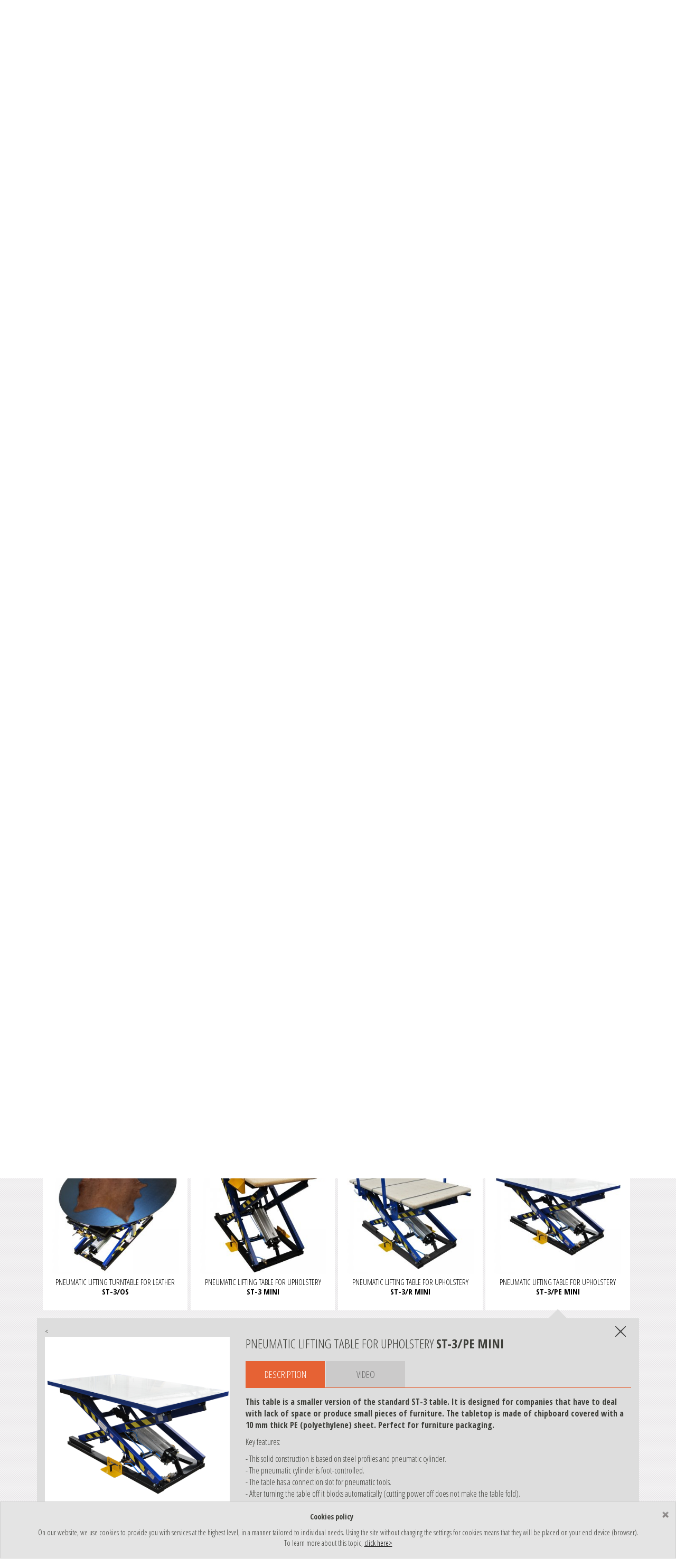

--- FILE ---
content_type: text/html; charset=UTF-8
request_url: https://www.rexelpoland.com/en/product/pneumatic-lifting-table-for-upholstery-st-3pe-mini
body_size: 55590
content:
<!DOCTYPE html><html lang="en"><head><meta charset="utf-8"><meta http-equiv="X-UA-Compatible" content="IE=edge"><meta name="viewport" content="width=device-width, initial-scale=1"><title>REXEL - PNEUMATIC LIFTING TABLE FOR UPHOLSTERY ST-3/PE MINI</title> <link rel="shortcut icon" href="https://www.rexelpoland.com/rexel/img/favicon.png?v=2"><style type="text/css">/*! * Font Awesome 4.7.0 by @davegandy - http://fontawesome.io - @fontawesome * License - http://fontawesome.io/license (Font: SIL OFL 1.1, CSS: MIT License) */@font-face{font-family:FontAwesome;src:url(https://www.rexelpoland.com/rexel/fonts/fontawesome-webfont.eot?v=4.7.0);src:url(https://www.rexelpoland.com/rexel/fonts/fontawesome-webfont.eot?#iefix&v=4.7.0) format('embedded-opentype'),url(https://www.rexelpoland.com/rexel/fonts/fontawesome-webfont.woff2?v=4.7.0) format('woff2'),url(https://www.rexelpoland.com/rexel/fonts/fontawesome-webfont.woff?v=4.7.0) format('woff'),url(https://www.rexelpoland.com/rexel/fonts/fontawesome-webfont.ttf?v=4.7.0) format('truetype'),url(https://www.rexelpoland.com/rexel/fonts/fontawesome-webfont.svg?v=4.7.0#fontawesomeregular) format('svg');font-weight:400;font-style:normal;font-display:swap}.fa{display:inline-block;font:normal normal normal 14px/1 FontAwesome;font-size:inherit;text-rendering:auto;-webkit-font-smoothing:antialiased;-moz-osx-font-smoothing:grayscale}.fa-lg{font-size:1.33333333em;line-height:.75em;vertical-align:-15%}.fa-2x{font-size:2em}.fa-3x{font-size:3em}.fa-4x{font-size:4em}.fa-5x{font-size:5em}.fa-fw{width:1.28571429em;text-align:center}.fa-ul{padding-left:0;margin-left:2.14285714em;list-style-type:none}.fa-ul>li{position:relative}.fa-li{position:absolute;left:-2.14285714em;width:2.14285714em;top:.14285714em;text-align:center}.fa-li.fa-lg{left:-1.85714286em}.fa-border{padding:.2em .25em .15em;border:solid .08em #eee;border-radius:.1em}.fa-pull-left{float:left}.fa-pull-right{float:right}.fa.fa-pull-left{margin-right:.3em}.fa.fa-pull-right{margin-left:.3em}.pull-right{float:right}.pull-left{float:left}.fa.pull-left{margin-right:.3em}.fa.pull-right{margin-left:.3em}.fa-spin{-webkit-animation:fa-spin 2s infinite linear;animation:fa-spin 2s infinite linear}.fa-pulse{-webkit-animation:fa-spin 1s infinite steps(8);animation:fa-spin 1s infinite steps(8)}@-webkit-keyframes fa-spin{0%{-webkit-transform:rotate(0);transform:rotate(0)}100%{-webkit-transform:rotate(359deg);transform:rotate(359deg)}}@keyframes fa-spin{0%{-webkit-transform:rotate(0);transform:rotate(0)}100%{-webkit-transform:rotate(359deg);transform:rotate(359deg)}}.fa-rotate-90{-webkit-transform:rotate(90deg);-ms-transform:rotate(90deg);transform:rotate(90deg)}.fa-rotate-180{-webkit-transform:rotate(180deg);-ms-transform:rotate(180deg);transform:rotate(180deg)}.fa-rotate-270{-webkit-transform:rotate(270deg);-ms-transform:rotate(270deg);transform:rotate(270deg)}.fa-flip-horizontal{-webkit-transform:scale(-1,1);-ms-transform:scale(-1,1);transform:scale(-1,1)}.fa-flip-vertical{-webkit-transform:scale(1,-1);-ms-transform:scale(1,-1);transform:scale(1,-1)}:root .fa-flip-horizontal,:root .fa-flip-vertical,:root .fa-rotate-180,:root .fa-rotate-270,:root .fa-rotate-90{filter:none}.fa-stack{position:relative;display:inline-block;width:2em;height:2em;line-height:2em;vertical-align:middle}.fa-stack-1x,.fa-stack-2x{position:absolute;left:0;width:100%;text-align:center}.fa-stack-1x{line-height:inherit}.fa-stack-2x{font-size:2em}.fa-inverse{color:#fff}.fa-glass:before{content:"\f000"}.fa-music:before{content:"\f001"}.fa-search:before{content:"\f002"}.fa-envelope-o:before{content:"\f003"}.fa-heart:before{content:"\f004"}.fa-star:before{content:"\f005"}.fa-star-o:before{content:"\f006"}.fa-user:before{content:"\f007"}.fa-film:before{content:"\f008"}.fa-th-large:before{content:"\f009"}.fa-th:before{content:"\f00a"}.fa-th-list:before{content:"\f00b"}.fa-check:before{content:"\f00c"}.fa-close:before,.fa-remove:before,.fa-times:before{content:"\f00d"}.fa-search-plus:before{content:"\f00e"}.fa-search-minus:before{content:"\f010"}.fa-power-off:before{content:"\f011"}.fa-signal:before{content:"\f012"}.fa-cog:before,.fa-gear:before{content:"\f013"}.fa-trash-o:before{content:"\f014"}.fa-home:before{content:"\f015"}.fa-file-o:before{content:"\f016"}.fa-clock-o:before{content:"\f017"}.fa-road:before{content:"\f018"}.fa-download:before{content:"\f019"}.fa-arrow-circle-o-down:before{content:"\f01a"}.fa-arrow-circle-o-up:before{content:"\f01b"}.fa-inbox:before{content:"\f01c"}.fa-play-circle-o:before{content:"\f01d"}.fa-repeat:before,.fa-rotate-right:before{content:"\f01e"}.fa-refresh:before{content:"\f021"}.fa-list-alt:before{content:"\f022"}.fa-lock:before{content:"\f023"}.fa-flag:before{content:"\f024"}.fa-headphones:before{content:"\f025"}.fa-volume-off:before{content:"\f026"}.fa-volume-down:before{content:"\f027"}.fa-volume-up:before{content:"\f028"}.fa-qrcode:before{content:"\f029"}.fa-barcode:before{content:"\f02a"}.fa-tag:before{content:"\f02b"}.fa-tags:before{content:"\f02c"}.fa-book:before{content:"\f02d"}.fa-bookmark:before{content:"\f02e"}.fa-print:before{content:"\f02f"}.fa-camera:before{content:"\f030"}.fa-font:before{content:"\f031"}.fa-bold:before{content:"\f032"}.fa-italic:before{content:"\f033"}.fa-text-height:before{content:"\f034"}.fa-text-width:before{content:"\f035"}.fa-align-left:before{content:"\f036"}.fa-align-center:before{content:"\f037"}.fa-align-right:before{content:"\f038"}.fa-align-justify:before{content:"\f039"}.fa-list:before{content:"\f03a"}.fa-dedent:before,.fa-outdent:before{content:"\f03b"}.fa-indent:before{content:"\f03c"}.fa-video-camera:before{content:"\f03d"}.fa-image:before,.fa-photo:before,.fa-picture-o:before{content:"\f03e"}.fa-pencil:before{content:"\f040"}.fa-map-marker:before{content:"\f041"}.fa-adjust:before{content:"\f042"}.fa-tint:before{content:"\f043"}.fa-edit:before,.fa-pencil-square-o:before{content:"\f044"}.fa-share-square-o:before{content:"\f045"}.fa-check-square-o:before{content:"\f046"}.fa-arrows:before{content:"\f047"}.fa-step-backward:before{content:"\f048"}.fa-fast-backward:before{content:"\f049"}.fa-backward:before{content:"\f04a"}.fa-play:before{content:"\f04b"}.fa-pause:before{content:"\f04c"}.fa-stop:before{content:"\f04d"}.fa-forward:before{content:"\f04e"}.fa-fast-forward:before{content:"\f050"}.fa-step-forward:before{content:"\f051"}.fa-eject:before{content:"\f052"}.fa-chevron-left:before{content:"\f053"}.fa-chevron-right:before{content:"\f054"}.fa-plus-circle:before{content:"\f055"}.fa-minus-circle:before{content:"\f056"}.fa-times-circle:before{content:"\f057"}.fa-check-circle:before{content:"\f058"}.fa-question-circle:before{content:"\f059"}.fa-info-circle:before{content:"\f05a"}.fa-crosshairs:before{content:"\f05b"}.fa-times-circle-o:before{content:"\f05c"}.fa-check-circle-o:before{content:"\f05d"}.fa-ban:before{content:"\f05e"}.fa-arrow-left:before{content:"\f060"}.fa-arrow-right:before{content:"\f061"}.fa-arrow-up:before{content:"\f062"}.fa-arrow-down:before{content:"\f063"}.fa-mail-forward:before,.fa-share:before{content:"\f064"}.fa-expand:before{content:"\f065"}.fa-compress:before{content:"\f066"}.fa-plus:before{content:"\f067"}.fa-minus:before{content:"\f068"}.fa-asterisk:before{content:"\f069"}.fa-exclamation-circle:before{content:"\f06a"}.fa-gift:before{content:"\f06b"}.fa-leaf:before{content:"\f06c"}.fa-fire:before{content:"\f06d"}.fa-eye:before{content:"\f06e"}.fa-eye-slash:before{content:"\f070"}.fa-exclamation-triangle:before,.fa-warning:before{content:"\f071"}.fa-plane:before{content:"\f072"}.fa-calendar:before{content:"\f073"}.fa-random:before{content:"\f074"}.fa-comment:before{content:"\f075"}.fa-magnet:before{content:"\f076"}.fa-chevron-up:before{content:"\f077"}.fa-chevron-down:before{content:"\f078"}.fa-retweet:before{content:"\f079"}.fa-shopping-cart:before{content:"\f07a"}.fa-folder:before{content:"\f07b"}.fa-folder-open:before{content:"\f07c"}.fa-arrows-v:before{content:"\f07d"}.fa-arrows-h:before{content:"\f07e"}.fa-bar-chart-o:before,.fa-bar-chart:before{content:"\f080"}.fa-twitter-square:before{content:"\f081"}.fa-facebook-square:before{content:"\f082"}.fa-camera-retro:before{content:"\f083"}.fa-key:before{content:"\f084"}.fa-cogs:before,.fa-gears:before{content:"\f085"}.fa-comments:before{content:"\f086"}.fa-thumbs-o-up:before{content:"\f087"}.fa-thumbs-o-down:before{content:"\f088"}.fa-star-half:before{content:"\f089"}.fa-heart-o:before{content:"\f08a"}.fa-sign-out:before{content:"\f08b"}.fa-linkedin-square:before{content:"\f08c"}.fa-thumb-tack:before{content:"\f08d"}.fa-external-link:before{content:"\f08e"}.fa-sign-in:before{content:"\f090"}.fa-trophy:before{content:"\f091"}.fa-github-square:before{content:"\f092"}.fa-upload:before{content:"\f093"}.fa-lemon-o:before{content:"\f094"}.fa-phone:before{content:"\f095"}.fa-square-o:before{content:"\f096"}.fa-bookmark-o:before{content:"\f097"}.fa-phone-square:before{content:"\f098"}.fa-twitter:before{content:"\f099"}.fa-facebook-f:before,.fa-facebook:before{content:"\f09a"}.fa-github:before{content:"\f09b"}.fa-unlock:before{content:"\f09c"}.fa-credit-card:before{content:"\f09d"}.fa-feed:before,.fa-rss:before{content:"\f09e"}.fa-hdd-o:before{content:"\f0a0"}.fa-bullhorn:before{content:"\f0a1"}.fa-bell:before{content:"\f0f3"}.fa-certificate:before{content:"\f0a3"}.fa-hand-o-right:before{content:"\f0a4"}.fa-hand-o-left:before{content:"\f0a5"}.fa-hand-o-up:before{content:"\f0a6"}.fa-hand-o-down:before{content:"\f0a7"}.fa-arrow-circle-left:before{content:"\f0a8"}.fa-arrow-circle-right:before{content:"\f0a9"}.fa-arrow-circle-up:before{content:"\f0aa"}.fa-arrow-circle-down:before{content:"\f0ab"}.fa-globe:before{content:"\f0ac"}.fa-wrench:before{content:"\f0ad"}.fa-tasks:before{content:"\f0ae"}.fa-filter:before{content:"\f0b0"}.fa-briefcase:before{content:"\f0b1"}.fa-arrows-alt:before{content:"\f0b2"}.fa-group:before,.fa-users:before{content:"\f0c0"}.fa-chain:before,.fa-link:before{content:"\f0c1"}.fa-cloud:before{content:"\f0c2"}.fa-flask:before{content:"\f0c3"}.fa-cut:before,.fa-scissors:before{content:"\f0c4"}.fa-copy:before,.fa-files-o:before{content:"\f0c5"}.fa-paperclip:before{content:"\f0c6"}.fa-floppy-o:before,.fa-save:before{content:"\f0c7"}.fa-square:before{content:"\f0c8"}.fa-bars:before,.fa-navicon:before,.fa-reorder:before{content:"\f0c9"}.fa-list-ul:before{content:"\f0ca"}.fa-list-ol:before{content:"\f0cb"}.fa-strikethrough:before{content:"\f0cc"}.fa-underline:before{content:"\f0cd"}.fa-table:before{content:"\f0ce"}.fa-magic:before{content:"\f0d0"}.fa-truck:before{content:"\f0d1"}.fa-pinterest:before{content:"\f0d2"}.fa-pinterest-square:before{content:"\f0d3"}.fa-google-plus-square:before{content:"\f0d4"}.fa-google-plus:before{content:"\f0d5"}.fa-money:before{content:"\f0d6"}.fa-caret-down:before{content:"\f0d7"}.fa-caret-up:before{content:"\f0d8"}.fa-caret-left:before{content:"\f0d9"}.fa-caret-right:before{content:"\f0da"}.fa-columns:before{content:"\f0db"}.fa-sort:before,.fa-unsorted:before{content:"\f0dc"}.fa-sort-desc:before,.fa-sort-down:before{content:"\f0dd"}.fa-sort-asc:before,.fa-sort-up:before{content:"\f0de"}.fa-envelope:before{content:"\f0e0"}.fa-linkedin:before{content:"\f0e1"}.fa-rotate-left:before,.fa-undo:before{content:"\f0e2"}.fa-gavel:before,.fa-legal:before{content:"\f0e3"}.fa-dashboard:before,.fa-tachometer:before{content:"\f0e4"}.fa-comment-o:before{content:"\f0e5"}.fa-comments-o:before{content:"\f0e6"}.fa-bolt:before,.fa-flash:before{content:"\f0e7"}.fa-sitemap:before{content:"\f0e8"}.fa-umbrella:before{content:"\f0e9"}.fa-clipboard:before,.fa-paste:before{content:"\f0ea"}.fa-lightbulb-o:before{content:"\f0eb"}.fa-exchange:before{content:"\f0ec"}.fa-cloud-download:before{content:"\f0ed"}.fa-cloud-upload:before{content:"\f0ee"}.fa-user-md:before{content:"\f0f0"}.fa-stethoscope:before{content:"\f0f1"}.fa-suitcase:before{content:"\f0f2"}.fa-bell-o:before{content:"\f0a2"}.fa-coffee:before{content:"\f0f4"}.fa-cutlery:before{content:"\f0f5"}.fa-file-text-o:before{content:"\f0f6"}.fa-building-o:before{content:"\f0f7"}.fa-hospital-o:before{content:"\f0f8"}.fa-ambulance:before{content:"\f0f9"}.fa-medkit:before{content:"\f0fa"}.fa-fighter-jet:before{content:"\f0fb"}.fa-beer:before{content:"\f0fc"}.fa-h-square:before{content:"\f0fd"}.fa-plus-square:before{content:"\f0fe"}.fa-angle-double-left:before{content:"\f100"}.fa-angle-double-right:before{content:"\f101"}.fa-angle-double-up:before{content:"\f102"}.fa-angle-double-down:before{content:"\f103"}.fa-angle-left:before{content:"\f104"}.fa-angle-right:before{content:"\f105"}.fa-angle-up:before{content:"\f106"}.fa-angle-down:before{content:"\f107"}.fa-desktop:before{content:"\f108"}.fa-laptop:before{content:"\f109"}.fa-tablet:before{content:"\f10a"}.fa-mobile-phone:before,.fa-mobile:before{content:"\f10b"}.fa-circle-o:before{content:"\f10c"}.fa-quote-left:before{content:"\f10d"}.fa-quote-right:before{content:"\f10e"}.fa-spinner:before{content:"\f110"}.fa-circle:before{content:"\f111"}.fa-mail-reply:before,.fa-reply:before{content:"\f112"}.fa-github-alt:before{content:"\f113"}.fa-folder-o:before{content:"\f114"}.fa-folder-open-o:before{content:"\f115"}.fa-smile-o:before{content:"\f118"}.fa-frown-o:before{content:"\f119"}.fa-meh-o:before{content:"\f11a"}.fa-gamepad:before{content:"\f11b"}.fa-keyboard-o:before{content:"\f11c"}.fa-flag-o:before{content:"\f11d"}.fa-flag-checkered:before{content:"\f11e"}.fa-terminal:before{content:"\f120"}.fa-code:before{content:"\f121"}.fa-mail-reply-all:before,.fa-reply-all:before{content:"\f122"}.fa-star-half-empty:before,.fa-star-half-full:before,.fa-star-half-o:before{content:"\f123"}.fa-location-arrow:before{content:"\f124"}.fa-crop:before{content:"\f125"}.fa-code-fork:before{content:"\f126"}.fa-chain-broken:before,.fa-unlink:before{content:"\f127"}.fa-question:before{content:"\f128"}.fa-info:before{content:"\f129"}.fa-exclamation:before{content:"\f12a"}.fa-superscript:before{content:"\f12b"}.fa-subscript:before{content:"\f12c"}.fa-eraser:before{content:"\f12d"}.fa-puzzle-piece:before{content:"\f12e"}.fa-microphone:before{content:"\f130"}.fa-microphone-slash:before{content:"\f131"}.fa-shield:before{content:"\f132"}.fa-calendar-o:before{content:"\f133"}.fa-fire-extinguisher:before{content:"\f134"}.fa-rocket:before{content:"\f135"}.fa-maxcdn:before{content:"\f136"}.fa-chevron-circle-left:before{content:"\f137"}.fa-chevron-circle-right:before{content:"\f138"}.fa-chevron-circle-up:before{content:"\f139"}.fa-chevron-circle-down:before{content:"\f13a"}.fa-html5:before{content:"\f13b"}.fa-css3:before{content:"\f13c"}.fa-anchor:before{content:"\f13d"}.fa-unlock-alt:before{content:"\f13e"}.fa-bullseye:before{content:"\f140"}.fa-ellipsis-h:before{content:"\f141"}.fa-ellipsis-v:before{content:"\f142"}.fa-rss-square:before{content:"\f143"}.fa-play-circle:before{content:"\f144"}.fa-ticket:before{content:"\f145"}.fa-minus-square:before{content:"\f146"}.fa-minus-square-o:before{content:"\f147"}.fa-level-up:before{content:"\f148"}.fa-level-down:before{content:"\f149"}.fa-check-square:before{content:"\f14a"}.fa-pencil-square:before{content:"\f14b"}.fa-external-link-square:before{content:"\f14c"}.fa-share-square:before{content:"\f14d"}.fa-compass:before{content:"\f14e"}.fa-caret-square-o-down:before,.fa-toggle-down:before{content:"\f150"}.fa-caret-square-o-up:before,.fa-toggle-up:before{content:"\f151"}.fa-caret-square-o-right:before,.fa-toggle-right:before{content:"\f152"}.fa-eur:before,.fa-euro:before{content:"\f153"}.fa-gbp:before{content:"\f154"}.fa-dollar:before,.fa-usd:before{content:"\f155"}.fa-inr:before,.fa-rupee:before{content:"\f156"}.fa-cny:before,.fa-jpy:before,.fa-rmb:before,.fa-yen:before{content:"\f157"}.fa-rouble:before,.fa-rub:before,.fa-ruble:before{content:"\f158"}.fa-krw:before,.fa-won:before{content:"\f159"}.fa-bitcoin:before,.fa-btc:before{content:"\f15a"}.fa-file:before{content:"\f15b"}.fa-file-text:before{content:"\f15c"}.fa-sort-alpha-asc:before{content:"\f15d"}.fa-sort-alpha-desc:before{content:"\f15e"}.fa-sort-amount-asc:before{content:"\f160"}.fa-sort-amount-desc:before{content:"\f161"}.fa-sort-numeric-asc:before{content:"\f162"}.fa-sort-numeric-desc:before{content:"\f163"}.fa-thumbs-up:before{content:"\f164"}.fa-thumbs-down:before{content:"\f165"}.fa-youtube-square:before{content:"\f166"}.fa-youtube:before{content:"\f167"}.fa-xing:before{content:"\f168"}.fa-xing-square:before{content:"\f169"}.fa-youtube-play:before{content:"\f16a"}.fa-dropbox:before{content:"\f16b"}.fa-stack-overflow:before{content:"\f16c"}.fa-instagram:before{content:"\f16d"}.fa-flickr:before{content:"\f16e"}.fa-adn:before{content:"\f170"}.fa-bitbucket:before{content:"\f171"}.fa-bitbucket-square:before{content:"\f172"}.fa-tumblr:before{content:"\f173"}.fa-tumblr-square:before{content:"\f174"}.fa-long-arrow-down:before{content:"\f175"}.fa-long-arrow-up:before{content:"\f176"}.fa-long-arrow-left:before{content:"\f177"}.fa-long-arrow-right:before{content:"\f178"}.fa-apple:before{content:"\f179"}.fa-windows:before{content:"\f17a"}.fa-android:before{content:"\f17b"}.fa-linux:before{content:"\f17c"}.fa-dribbble:before{content:"\f17d"}.fa-skype:before{content:"\f17e"}.fa-foursquare:before{content:"\f180"}.fa-trello:before{content:"\f181"}.fa-female:before{content:"\f182"}.fa-male:before{content:"\f183"}.fa-gittip:before,.fa-gratipay:before{content:"\f184"}.fa-sun-o:before{content:"\f185"}.fa-moon-o:before{content:"\f186"}.fa-archive:before{content:"\f187"}.fa-bug:before{content:"\f188"}.fa-vk:before{content:"\f189"}.fa-weibo:before{content:"\f18a"}.fa-renren:before{content:"\f18b"}.fa-pagelines:before{content:"\f18c"}.fa-stack-exchange:before{content:"\f18d"}.fa-arrow-circle-o-right:before{content:"\f18e"}.fa-arrow-circle-o-left:before{content:"\f190"}.fa-caret-square-o-left:before,.fa-toggle-left:before{content:"\f191"}.fa-dot-circle-o:before{content:"\f192"}.fa-wheelchair:before{content:"\f193"}.fa-vimeo-square:before{content:"\f194"}.fa-try:before,.fa-turkish-lira:before{content:"\f195"}.fa-plus-square-o:before{content:"\f196"}.fa-space-shuttle:before{content:"\f197"}.fa-slack:before{content:"\f198"}.fa-envelope-square:before{content:"\f199"}.fa-wordpress:before{content:"\f19a"}.fa-openid:before{content:"\f19b"}.fa-bank:before,.fa-institution:before,.fa-university:before{content:"\f19c"}.fa-graduation-cap:before,.fa-mortar-board:before{content:"\f19d"}.fa-yahoo:before{content:"\f19e"}.fa-google:before{content:"\f1a0"}.fa-reddit:before{content:"\f1a1"}.fa-reddit-square:before{content:"\f1a2"}.fa-stumbleupon-circle:before{content:"\f1a3"}.fa-stumbleupon:before{content:"\f1a4"}.fa-delicious:before{content:"\f1a5"}.fa-digg:before{content:"\f1a6"}.fa-pied-piper-pp:before{content:"\f1a7"}.fa-pied-piper-alt:before{content:"\f1a8"}.fa-drupal:before{content:"\f1a9"}.fa-joomla:before{content:"\f1aa"}.fa-language:before{content:"\f1ab"}.fa-fax:before{content:"\f1ac"}.fa-building:before{content:"\f1ad"}.fa-child:before{content:"\f1ae"}.fa-paw:before{content:"\f1b0"}.fa-spoon:before{content:"\f1b1"}.fa-cube:before{content:"\f1b2"}.fa-cubes:before{content:"\f1b3"}.fa-behance:before{content:"\f1b4"}.fa-behance-square:before{content:"\f1b5"}.fa-steam:before{content:"\f1b6"}.fa-steam-square:before{content:"\f1b7"}.fa-recycle:before{content:"\f1b8"}.fa-automobile:before,.fa-car:before{content:"\f1b9"}.fa-cab:before,.fa-taxi:before{content:"\f1ba"}.fa-tree:before{content:"\f1bb"}.fa-spotify:before{content:"\f1bc"}.fa-deviantart:before{content:"\f1bd"}.fa-soundcloud:before{content:"\f1be"}.fa-database:before{content:"\f1c0"}.fa-file-pdf-o:before{content:"\f1c1"}.fa-file-word-o:before{content:"\f1c2"}.fa-file-excel-o:before{content:"\f1c3"}.fa-file-powerpoint-o:before{content:"\f1c4"}.fa-file-image-o:before,.fa-file-photo-o:before,.fa-file-picture-o:before{content:"\f1c5"}.fa-file-archive-o:before,.fa-file-zip-o:before{content:"\f1c6"}.fa-file-audio-o:before,.fa-file-sound-o:before{content:"\f1c7"}.fa-file-movie-o:before,.fa-file-video-o:before{content:"\f1c8"}.fa-file-code-o:before{content:"\f1c9"}.fa-vine:before{content:"\f1ca"}.fa-codepen:before{content:"\f1cb"}.fa-jsfiddle:before{content:"\f1cc"}.fa-life-bouy:before,.fa-life-buoy:before,.fa-life-ring:before,.fa-life-saver:before,.fa-support:before{content:"\f1cd"}.fa-circle-o-notch:before{content:"\f1ce"}.fa-ra:before,.fa-rebel:before,.fa-resistance:before{content:"\f1d0"}.fa-empire:before,.fa-ge:before{content:"\f1d1"}.fa-git-square:before{content:"\f1d2"}.fa-git:before{content:"\f1d3"}.fa-hacker-news:before,.fa-y-combinator-square:before,.fa-yc-square:before{content:"\f1d4"}.fa-tencent-weibo:before{content:"\f1d5"}.fa-qq:before{content:"\f1d6"}.fa-wechat:before,.fa-weixin:before{content:"\f1d7"}.fa-paper-plane:before,.fa-send:before{content:"\f1d8"}.fa-paper-plane-o:before,.fa-send-o:before{content:"\f1d9"}.fa-history:before{content:"\f1da"}.fa-circle-thin:before{content:"\f1db"}.fa-header:before{content:"\f1dc"}.fa-paragraph:before{content:"\f1dd"}.fa-sliders:before{content:"\f1de"}.fa-share-alt:before{content:"\f1e0"}.fa-share-alt-square:before{content:"\f1e1"}.fa-bomb:before{content:"\f1e2"}.fa-futbol-o:before,.fa-soccer-ball-o:before{content:"\f1e3"}.fa-tty:before{content:"\f1e4"}.fa-binoculars:before{content:"\f1e5"}.fa-plug:before{content:"\f1e6"}.fa-slideshare:before{content:"\f1e7"}.fa-twitch:before{content:"\f1e8"}.fa-yelp:before{content:"\f1e9"}.fa-newspaper-o:before{content:"\f1ea"}.fa-wifi:before{content:"\f1eb"}.fa-calculator:before{content:"\f1ec"}.fa-paypal:before{content:"\f1ed"}.fa-google-wallet:before{content:"\f1ee"}.fa-cc-visa:before{content:"\f1f0"}.fa-cc-mastercard:before{content:"\f1f1"}.fa-cc-discover:before{content:"\f1f2"}.fa-cc-amex:before{content:"\f1f3"}.fa-cc-paypal:before{content:"\f1f4"}.fa-cc-stripe:before{content:"\f1f5"}.fa-bell-slash:before{content:"\f1f6"}.fa-bell-slash-o:before{content:"\f1f7"}.fa-trash:before{content:"\f1f8"}.fa-copyright:before{content:"\f1f9"}.fa-at:before{content:"\f1fa"}.fa-eyedropper:before{content:"\f1fb"}.fa-paint-brush:before{content:"\f1fc"}.fa-birthday-cake:before{content:"\f1fd"}.fa-area-chart:before{content:"\f1fe"}.fa-pie-chart:before{content:"\f200"}.fa-line-chart:before{content:"\f201"}.fa-lastfm:before{content:"\f202"}.fa-lastfm-square:before{content:"\f203"}.fa-toggle-off:before{content:"\f204"}.fa-toggle-on:before{content:"\f205"}.fa-bicycle:before{content:"\f206"}.fa-bus:before{content:"\f207"}.fa-ioxhost:before{content:"\f208"}.fa-angellist:before{content:"\f209"}.fa-cc:before{content:"\f20a"}.fa-ils:before,.fa-shekel:before,.fa-sheqel:before{content:"\f20b"}.fa-meanpath:before{content:"\f20c"}.fa-buysellads:before{content:"\f20d"}.fa-connectdevelop:before{content:"\f20e"}.fa-dashcube:before{content:"\f210"}.fa-forumbee:before{content:"\f211"}.fa-leanpub:before{content:"\f212"}.fa-sellsy:before{content:"\f213"}.fa-shirtsinbulk:before{content:"\f214"}.fa-simplybuilt:before{content:"\f215"}.fa-skyatlas:before{content:"\f216"}.fa-cart-plus:before{content:"\f217"}.fa-cart-arrow-down:before{content:"\f218"}.fa-diamond:before{content:"\f219"}.fa-ship:before{content:"\f21a"}.fa-user-secret:before{content:"\f21b"}.fa-motorcycle:before{content:"\f21c"}.fa-street-view:before{content:"\f21d"}.fa-heartbeat:before{content:"\f21e"}.fa-venus:before{content:"\f221"}.fa-mars:before{content:"\f222"}.fa-mercury:before{content:"\f223"}.fa-intersex:before,.fa-transgender:before{content:"\f224"}.fa-transgender-alt:before{content:"\f225"}.fa-venus-double:before{content:"\f226"}.fa-mars-double:before{content:"\f227"}.fa-venus-mars:before{content:"\f228"}.fa-mars-stroke:before{content:"\f229"}.fa-mars-stroke-v:before{content:"\f22a"}.fa-mars-stroke-h:before{content:"\f22b"}.fa-neuter:before{content:"\f22c"}.fa-genderless:before{content:"\f22d"}.fa-facebook-official:before{content:"\f230"}.fa-pinterest-p:before{content:"\f231"}.fa-whatsapp:before{content:"\f232"}.fa-server:before{content:"\f233"}.fa-user-plus:before{content:"\f234"}.fa-user-times:before{content:"\f235"}.fa-bed:before,.fa-hotel:before{content:"\f236"}.fa-viacoin:before{content:"\f237"}.fa-train:before{content:"\f238"}.fa-subway:before{content:"\f239"}.fa-medium:before{content:"\f23a"}.fa-y-combinator:before,.fa-yc:before{content:"\f23b"}.fa-optin-monster:before{content:"\f23c"}.fa-opencart:before{content:"\f23d"}.fa-expeditedssl:before{content:"\f23e"}.fa-battery-4:before,.fa-battery-full:before,.fa-battery:before{content:"\f240"}.fa-battery-3:before,.fa-battery-three-quarters:before{content:"\f241"}.fa-battery-2:before,.fa-battery-half:before{content:"\f242"}.fa-battery-1:before,.fa-battery-quarter:before{content:"\f243"}.fa-battery-0:before,.fa-battery-empty:before{content:"\f244"}.fa-mouse-pointer:before{content:"\f245"}.fa-i-cursor:before{content:"\f246"}.fa-object-group:before{content:"\f247"}.fa-object-ungroup:before{content:"\f248"}.fa-sticky-note:before{content:"\f249"}.fa-sticky-note-o:before{content:"\f24a"}.fa-cc-jcb:before{content:"\f24b"}.fa-cc-diners-club:before{content:"\f24c"}.fa-clone:before{content:"\f24d"}.fa-balance-scale:before{content:"\f24e"}.fa-hourglass-o:before{content:"\f250"}.fa-hourglass-1:before,.fa-hourglass-start:before{content:"\f251"}.fa-hourglass-2:before,.fa-hourglass-half:before{content:"\f252"}.fa-hourglass-3:before,.fa-hourglass-end:before{content:"\f253"}.fa-hourglass:before{content:"\f254"}.fa-hand-grab-o:before,.fa-hand-rock-o:before{content:"\f255"}.fa-hand-paper-o:before,.fa-hand-stop-o:before{content:"\f256"}.fa-hand-scissors-o:before{content:"\f257"}.fa-hand-lizard-o:before{content:"\f258"}.fa-hand-spock-o:before{content:"\f259"}.fa-hand-pointer-o:before{content:"\f25a"}.fa-hand-peace-o:before{content:"\f25b"}.fa-trademark:before{content:"\f25c"}.fa-registered:before{content:"\f25d"}.fa-creative-commons:before{content:"\f25e"}.fa-gg:before{content:"\f260"}.fa-gg-circle:before{content:"\f261"}.fa-tripadvisor:before{content:"\f262"}.fa-odnoklassniki:before{content:"\f263"}.fa-odnoklassniki-square:before{content:"\f264"}.fa-get-pocket:before{content:"\f265"}.fa-wikipedia-w:before{content:"\f266"}.fa-safari:before{content:"\f267"}.fa-chrome:before{content:"\f268"}.fa-firefox:before{content:"\f269"}.fa-opera:before{content:"\f26a"}.fa-internet-explorer:before{content:"\f26b"}.fa-television:before,.fa-tv:before{content:"\f26c"}.fa-contao:before{content:"\f26d"}.fa-500px:before{content:"\f26e"}.fa-amazon:before{content:"\f270"}.fa-calendar-plus-o:before{content:"\f271"}.fa-calendar-minus-o:before{content:"\f272"}.fa-calendar-times-o:before{content:"\f273"}.fa-calendar-check-o:before{content:"\f274"}.fa-industry:before{content:"\f275"}.fa-map-pin:before{content:"\f276"}.fa-map-signs:before{content:"\f277"}.fa-map-o:before{content:"\f278"}.fa-map:before{content:"\f279"}.fa-commenting:before{content:"\f27a"}.fa-commenting-o:before{content:"\f27b"}.fa-houzz:before{content:"\f27c"}.fa-vimeo:before{content:"\f27d"}.fa-black-tie:before{content:"\f27e"}.fa-fonticons:before{content:"\f280"}.fa-reddit-alien:before{content:"\f281"}.fa-edge:before{content:"\f282"}.fa-credit-card-alt:before{content:"\f283"}.fa-codiepie:before{content:"\f284"}.fa-modx:before{content:"\f285"}.fa-fort-awesome:before{content:"\f286"}.fa-usb:before{content:"\f287"}.fa-product-hunt:before{content:"\f288"}.fa-mixcloud:before{content:"\f289"}.fa-scribd:before{content:"\f28a"}.fa-pause-circle:before{content:"\f28b"}.fa-pause-circle-o:before{content:"\f28c"}.fa-stop-circle:before{content:"\f28d"}.fa-stop-circle-o:before{content:"\f28e"}.fa-shopping-bag:before{content:"\f290"}.fa-shopping-basket:before{content:"\f291"}.fa-hashtag:before{content:"\f292"}.fa-bluetooth:before{content:"\f293"}.fa-bluetooth-b:before{content:"\f294"}.fa-percent:before{content:"\f295"}.fa-gitlab:before{content:"\f296"}.fa-wpbeginner:before{content:"\f297"}.fa-wpforms:before{content:"\f298"}.fa-envira:before{content:"\f299"}.fa-universal-access:before{content:"\f29a"}.fa-wheelchair-alt:before{content:"\f29b"}.fa-question-circle-o:before{content:"\f29c"}.fa-blind:before{content:"\f29d"}.fa-audio-description:before{content:"\f29e"}.fa-volume-control-phone:before{content:"\f2a0"}.fa-braille:before{content:"\f2a1"}.fa-assistive-listening-systems:before{content:"\f2a2"}.fa-american-sign-language-interpreting:before,.fa-asl-interpreting:before{content:"\f2a3"}.fa-deaf:before,.fa-deafness:before,.fa-hard-of-hearing:before{content:"\f2a4"}.fa-glide:before{content:"\f2a5"}.fa-glide-g:before{content:"\f2a6"}.fa-sign-language:before,.fa-signing:before{content:"\f2a7"}.fa-low-vision:before{content:"\f2a8"}.fa-viadeo:before{content:"\f2a9"}.fa-viadeo-square:before{content:"\f2aa"}.fa-snapchat:before{content:"\f2ab"}.fa-snapchat-ghost:before{content:"\f2ac"}.fa-snapchat-square:before{content:"\f2ad"}.fa-pied-piper:before{content:"\f2ae"}.fa-first-order:before{content:"\f2b0"}.fa-yoast:before{content:"\f2b1"}.fa-themeisle:before{content:"\f2b2"}.fa-google-plus-circle:before,.fa-google-plus-official:before{content:"\f2b3"}.fa-fa:before,.fa-font-awesome:before{content:"\f2b4"}.fa-handshake-o:before{content:"\f2b5"}.fa-envelope-open:before{content:"\f2b6"}.fa-envelope-open-o:before{content:"\f2b7"}.fa-linode:before{content:"\f2b8"}.fa-address-book:before{content:"\f2b9"}.fa-address-book-o:before{content:"\f2ba"}.fa-address-card:before,.fa-vcard:before{content:"\f2bb"}.fa-address-card-o:before,.fa-vcard-o:before{content:"\f2bc"}.fa-user-circle:before{content:"\f2bd"}.fa-user-circle-o:before{content:"\f2be"}.fa-user-o:before{content:"\f2c0"}.fa-id-badge:before{content:"\f2c1"}.fa-drivers-license:before,.fa-id-card:before{content:"\f2c2"}.fa-drivers-license-o:before,.fa-id-card-o:before{content:"\f2c3"}.fa-quora:before{content:"\f2c4"}.fa-free-code-camp:before{content:"\f2c5"}.fa-telegram:before{content:"\f2c6"}.fa-thermometer-4:before,.fa-thermometer-full:before,.fa-thermometer:before{content:"\f2c7"}.fa-thermometer-3:before,.fa-thermometer-three-quarters:before{content:"\f2c8"}.fa-thermometer-2:before,.fa-thermometer-half:before{content:"\f2c9"}.fa-thermometer-1:before,.fa-thermometer-quarter:before{content:"\f2ca"}.fa-thermometer-0:before,.fa-thermometer-empty:before{content:"\f2cb"}.fa-shower:before{content:"\f2cc"}.fa-bath:before,.fa-bathtub:before,.fa-s15:before{content:"\f2cd"}.fa-podcast:before{content:"\f2ce"}.fa-window-maximize:before{content:"\f2d0"}.fa-window-minimize:before{content:"\f2d1"}.fa-window-restore:before{content:"\f2d2"}.fa-times-rectangle:before,.fa-window-close:before{content:"\f2d3"}.fa-times-rectangle-o:before,.fa-window-close-o:before{content:"\f2d4"}.fa-bandcamp:before{content:"\f2d5"}.fa-grav:before{content:"\f2d6"}.fa-etsy:before{content:"\f2d7"}.fa-imdb:before{content:"\f2d8"}.fa-ravelry:before{content:"\f2d9"}.fa-eercast:before{content:"\f2da"}.fa-microchip:before{content:"\f2db"}.fa-snowflake-o:before{content:"\f2dc"}.fa-superpowers:before{content:"\f2dd"}.fa-wpexplorer:before{content:"\f2de"}.fa-meetup:before{content:"\f2e0"}.sr-only{position:absolute;width:1px;height:1px;padding:0;margin:-1px;overflow:hidden;clip:rect(0,0,0,0);border:0}.sr-only-focusable:active,.sr-only-focusable:focus{position:static;width:auto;height:auto;margin:0;overflow:visible;clip:auto} .slick-slider{position:relative;display:block;box-sizing:border-box;-webkit-user-select:none;-moz-user-select:none;-ms-user-select:none;user-select:none;-webkit-touch-callout:none;-khtml-user-select:none;-ms-touch-action:pan-y;touch-action:pan-y;-webkit-tap-highlight-color:transparent}.slick-list{position:relative;display:block;overflow:hidden;margin:0;padding:0}.slick-list:focus{outline:none}.slick-list.dragging{cursor:pointer;cursor:hand}.slick-slider .slick-track,.slick-slider .slick-list{-webkit-transform:translate3d(0,0,0);-moz-transform:translate3d(0,0,0);-ms-transform:translate3d(0,0,0);-o-transform:translate3d(0,0,0);transform:translate3d(0,0,0)}.slick-track{position:relative;top:0;left:0;display:block}.slick-track:before,.slick-track:after{display:table;content:''}.slick-track:after{clear:both}.slick-loading .slick-track{visibility:hidden}.slick-slide{display:none;float:left;height:100%;min-height:1px}[dir='rtl'] .slick-slide{float:right}.slick-slide img{display:block}.slick-slide.slick-loading img{display:none}.slick-slide.dragging img{pointer-events:none}.slick-initialized .slick-slide{display:block}.slick-loading .slick-slide{visibility:hidden}.slick-vertical .slick-slide{display:block;height:auto;border:1px solid transparent}.slick-arrow.slick-hidden{display:none} @import url("//fonts.googleapis.com/css?family=Roboto:400,500&subset=latin,latin-ext");/*! * bootswatch v3.2.0 * Homepage: http://bootswatch.com * Copyright 2012-2014 Thomas Park * Licensed under MIT * Based on Bootstrap *//*! normalize.css v3.0.1 | MIT License | git.io/normalize */html{font-family:sans-serif;-ms-text-size-adjust:100%;-webkit-text-size-adjust:100%}body{margin:0}article,aside,details,figcaption,figure,footer,header,hgroup,main,nav,section,summary{display:block}audio,canvas,progress,video{display:inline-block;vertical-align:baseline}audio:not([controls]){display:none;height:0}[hidden],template{display:none}a{background:transparent}a:active,a:hover{outline:0}abbr[title]{border-bottom:1px dotted}b,strong{font-weight:bold}dfn{font-style:italic}h1{font-size:2em;margin:0.67em 0}mark{background:#ff0;color:#000}small{font-size:80%}sub,sup{font-size:75%;line-height:0;position:relative;vertical-align:baseline}sup{top:-0.5em}sub{bottom:-0.25em}img{border:0}svg:not(:root){overflow:hidden}figure{margin:1em 40px}hr{-moz-box-sizing:content-box;box-sizing:content-box;height:0}pre{overflow:auto}code,kbd,pre,samp{font-family:monospace, monospace;font-size:1em}button,input,optgroup,select,textarea{color:inherit;font:inherit;margin:0}button{overflow:visible}button,select{text-transform:none}button,html input[type="button"],input[type="reset"],input[type="submit"]{-webkit-appearance:button;cursor:pointer}button[disabled],html input[disabled]{cursor:default}button::-moz-focus-inner,input::-moz-focus-inner{border:0;padding:0}input{line-height:normal}input[type="checkbox"],input[type="radio"]{box-sizing:border-box;padding:0}input[type="number"]::-webkit-inner-spin-button,input[type="number"]::-webkit-outer-spin-button{height:auto}input[type="search"]{-webkit-appearance:textfield;-moz-box-sizing:content-box;-webkit-box-sizing:content-box;box-sizing:content-box}input[type="search"]::-webkit-search-cancel-button,input[type="search"]::-webkit-search-decoration{-webkit-appearance:none}fieldset{border:1px solid #c0c0c0;margin:0 2px;padding:0.35em 0.625em 0.75em}legend{border:0;padding:0}textarea{overflow:auto}optgroup{font-weight:bold}table{border-collapse:collapse;border-spacing:0}td,th{padding:0}@media print{*{text-shadow:none !important;color:#000 !important;background:transparent !important;box-shadow:none !important}a,a:visited{text-decoration:underline}a[href]:after{content:" (" attr(href) ")"}abbr[title]:after{content:" (" attr(title) ")"}a[href^="javascript:"]:after,a[href^="#"]:after{content:""}pre,blockquote{border:1px solid #999;page-break-inside:avoid}thead{display:table-header-group}tr,img{page-break-inside:avoid}img{max-width:100% !important}p,h2,h3{orphans:3;widows:3}h2,h3{page-break-after:avoid}select{background:#fff !important}.navbar{display:none}.table td,.table th{background-color:#fff !important}.btn>.caret,.dropup>.btn>.caret{border-top-color:#000 !important}.label{border:1px solid #000}.table{border-collapse:collapse !important}.table-bordered th,.table-bordered td{border:1px solid #ddd !important}}@font-face{font-family:'Glyphicons Halflings';src:url('https://www.rexelpoland.com/rexel/fonts/glyphicons-halflings-regular.eot');src:url('https://www.rexelpoland.com/rexel/fonts/glyphicons-halflings-regular.eot?#iefix') format('embedded-opentype'),url('https://www.rexelpoland.com/rexel/fonts/glyphicons-halflings-regular.woff') format('woff'),url('https://www.rexelpoland.com/rexel/fonts/glyphicons-halflings-regular.ttf') format('truetype'),url('https://www.rexelpoland.com/rexel/fonts/glyphicons-halflings-regular.svg#glyphicons_halflingsregular') format('svg')}.glyphicon{position:relative;top:1px;display:inline-block;font-family:'Glyphicons Halflings';font-style:normal;font-weight:normal;line-height:1;-webkit-font-smoothing:antialiased;-moz-osx-font-smoothing:grayscale}.glyphicon-asterisk:before{content:"\2a"}.glyphicon-plus:before{content:"\2b"}.glyphicon-euro:before{content:"\20ac"}.glyphicon-minus:before{content:"\2212"}.glyphicon-cloud:before{content:"\2601"}.glyphicon-envelope:before{content:"\2709"}.glyphicon-pencil:before{content:"\270f"}.glyphicon-glass:before{content:"\e001"}.glyphicon-music:before{content:"\e002"}.glyphicon-search:before{content:"\e003"}.glyphicon-heart:before{content:"\e005"}.glyphicon-star:before{content:"\e006"}.glyphicon-star-empty:before{content:"\e007"}.glyphicon-user:before{content:"\e008"}.glyphicon-film:before{content:"\e009"}.glyphicon-th-large:before{content:"\e010"}.glyphicon-th:before{content:"\e011"}.glyphicon-th-list:before{content:"\e012"}.glyphicon-ok:before{content:"\e013"}.glyphicon-remove:before{content:"\e014"}.glyphicon-zoom-in:before{content:"\e015"}.glyphicon-zoom-out:before{content:"\e016"}.glyphicon-off:before{content:"\e017"}.glyphicon-signal:before{content:"\e018"}.glyphicon-cog:before{content:"\e019"}.glyphicon-trash:before{content:"\e020"}.glyphicon-home:before{content:"\e021"}.glyphicon-file:before{content:"\e022"}.glyphicon-time:before{content:"\e023"}.glyphicon-road:before{content:"\e024"}.glyphicon-download-alt:before{content:"\e025"}.glyphicon-download:before{content:"\e026"}.glyphicon-upload:before{content:"\e027"}.glyphicon-inbox:before{content:"\e028"}.glyphicon-play-circle:before{content:"\e029"}.glyphicon-repeat:before{content:"\e030"}.glyphicon-refresh:before{content:"\e031"}.glyphicon-list-alt:before{content:"\e032"}.glyphicon-lock:before{content:"\e033"}.glyphicon-flag:before{content:"\e034"}.glyphicon-headphones:before{content:"\e035"}.glyphicon-volume-off:before{content:"\e036"}.glyphicon-volume-down:before{content:"\e037"}.glyphicon-volume-up:before{content:"\e038"}.glyphicon-qrcode:before{content:"\e039"}.glyphicon-barcode:before{content:"\e040"}.glyphicon-tag:before{content:"\e041"}.glyphicon-tags:before{content:"\e042"}.glyphicon-book:before{content:"\e043"}.glyphicon-bookmark:before{content:"\e044"}.glyphicon-print:before{content:"\e045"}.glyphicon-camera:before{content:"\e046"}.glyphicon-font:before{content:"\e047"}.glyphicon-bold:before{content:"\e048"}.glyphicon-italic:before{content:"\e049"}.glyphicon-text-height:before{content:"\e050"}.glyphicon-text-width:before{content:"\e051"}.glyphicon-align-left:before{content:"\e052"}.glyphicon-align-center:before{content:"\e053"}.glyphicon-align-right:before{content:"\e054"}.glyphicon-align-justify:before{content:"\e055"}.glyphicon-list:before{content:"\e056"}.glyphicon-indent-left:before{content:"\e057"}.glyphicon-indent-right:before{content:"\e058"}.glyphicon-facetime-video:before{content:"\e059"}.glyphicon-picture:before{content:"\e060"}.glyphicon-map-marker:before{content:"\e062"}.glyphicon-adjust:before{content:"\e063"}.glyphicon-tint:before{content:"\e064"}.glyphicon-edit:before{content:"\e065"}.glyphicon-share:before{content:"\e066"}.glyphicon-check:before{content:"\e067"}.glyphicon-move:before{content:"\e068"}.glyphicon-step-backward:before{content:"\e069"}.glyphicon-fast-backward:before{content:"\e070"}.glyphicon-backward:before{content:"\e071"}.glyphicon-play:before{content:"\e072"}.glyphicon-pause:before{content:"\e073"}.glyphicon-stop:before{content:"\e074"}.glyphicon-forward:before{content:"\e075"}.glyphicon-fast-forward:before{content:"\e076"}.glyphicon-step-forward:before{content:"\e077"}.glyphicon-eject:before{content:"\e078"}.glyphicon-chevron-left:before{content:"\e079"}.glyphicon-chevron-right:before{content:"\e080"}.glyphicon-plus-sign:before{content:"\e081"}.glyphicon-minus-sign:before{content:"\e082"}.glyphicon-remove-sign:before{content:"\e083"}.glyphicon-ok-sign:before{content:"\e084"}.glyphicon-question-sign:before{content:"\e085"}.glyphicon-info-sign:before{content:"\e086"}.glyphicon-screenshot:before{content:"\e087"}.glyphicon-remove-circle:before{content:"\e088"}.glyphicon-ok-circle:before{content:"\e089"}.glyphicon-ban-circle:before{content:"\e090"}.glyphicon-arrow-left:before{content:"\e091"}.glyphicon-arrow-right:before{content:"\e092"}.glyphicon-arrow-up:before{content:"\e093"}.glyphicon-arrow-down:before{content:"\e094"}.glyphicon-share-alt:before{content:"\e095"}.glyphicon-resize-full:before{content:"\e096"}.glyphicon-resize-small:before{content:"\e097"}.glyphicon-exclamation-sign:before{content:"\e101"}.glyphicon-gift:before{content:"\e102"}.glyphicon-leaf:before{content:"\e103"}.glyphicon-fire:before{content:"\e104"}.glyphicon-eye-open:before{content:"\e105"}.glyphicon-eye-close:before{content:"\e106"}.glyphicon-warning-sign:before{content:"\e107"}.glyphicon-plane:before{content:"\e108"}.glyphicon-calendar:before{content:"\e109"}.glyphicon-random:before{content:"\e110"}.glyphicon-comment:before{content:"\e111"}.glyphicon-magnet:before{content:"\e112"}.glyphicon-chevron-up:before{content:"\e113"}.glyphicon-chevron-down:before{content:"\e114"}.glyphicon-retweet:before{content:"\e115"}.glyphicon-shopping-cart:before{content:"\e116"}.glyphicon-folder-close:before{content:"\e117"}.glyphicon-folder-open:before{content:"\e118"}.glyphicon-resize-vertical:before{content:"\e119"}.glyphicon-resize-horizontal:before{content:"\e120"}.glyphicon-hdd:before{content:"\e121"}.glyphicon-bullhorn:before{content:"\e122"}.glyphicon-bell:before{content:"\e123"}.glyphicon-certificate:before{content:"\e124"}.glyphicon-thumbs-up:before{content:"\e125"}.glyphicon-thumbs-down:before{content:"\e126"}.glyphicon-hand-right:before{content:"\e127"}.glyphicon-hand-left:before{content:"\e128"}.glyphicon-hand-up:before{content:"\e129"}.glyphicon-hand-down:before{content:"\e130"}.glyphicon-circle-arrow-right:before{content:"\e131"}.glyphicon-circle-arrow-left:before{content:"\e132"}.glyphicon-circle-arrow-up:before{content:"\e133"}.glyphicon-circle-arrow-down:before{content:"\e134"}.glyphicon-globe:before{content:"\e135"}.glyphicon-wrench:before{content:"\e136"}.glyphicon-tasks:before{content:"\e137"}.glyphicon-filter:before{content:"\e138"}.glyphicon-briefcase:before{content:"\e139"}.glyphicon-fullscreen:before{content:"\e140"}.glyphicon-dashboard:before{content:"\e141"}.glyphicon-paperclip:before{content:"\e142"}.glyphicon-heart-empty:before{content:"\e143"}.glyphicon-link:before{content:"\e144"}.glyphicon-phone:before{content:"\e145"}.glyphicon-pushpin:before{content:"\e146"}.glyphicon-usd:before{content:"\e148"}.glyphicon-gbp:before{content:"\e149"}.glyphicon-sort:before{content:"\e150"}.glyphicon-sort-by-alphabet:before{content:"\e151"}.glyphicon-sort-by-alphabet-alt:before{content:"\e152"}.glyphicon-sort-by-order:before{content:"\e153"}.glyphicon-sort-by-order-alt:before{content:"\e154"}.glyphicon-sort-by-attributes:before{content:"\e155"}.glyphicon-sort-by-attributes-alt:before{content:"\e156"}.glyphicon-unchecked:before{content:"\e157"}.glyphicon-expand:before{content:"\e158"}.glyphicon-collapse-down:before{content:"\e159"}.glyphicon-collapse-up:before{content:"\e160"}.glyphicon-log-in:before{content:"\e161"}.glyphicon-flash:before{content:"\e162"}.glyphicon-log-out:before{content:"\e163"}.glyphicon-new-window:before{content:"\e164"}.glyphicon-record:before{content:"\e165"}.glyphicon-save:before{content:"\e166"}.glyphicon-open:before{content:"\e167"}.glyphicon-saved:before{content:"\e168"}.glyphicon-import:before{content:"\e169"}.glyphicon-export:before{content:"\e170"}.glyphicon-send:before{content:"\e171"}.glyphicon-floppy-disk:before{content:"\e172"}.glyphicon-floppy-saved:before{content:"\e173"}.glyphicon-floppy-remove:before{content:"\e174"}.glyphicon-floppy-save:before{content:"\e175"}.glyphicon-floppy-open:before{content:"\e176"}.glyphicon-credit-card:before{content:"\e177"}.glyphicon-transfer:before{content:"\e178"}.glyphicon-cutlery:before{content:"\e179"}.glyphicon-header:before{content:"\e180"}.glyphicon-compressed:before{content:"\e181"}.glyphicon-earphone:before{content:"\e182"}.glyphicon-phone-alt:before{content:"\e183"}.glyphicon-tower:before{content:"\e184"}.glyphicon-stats:before{content:"\e185"}.glyphicon-sd-video:before{content:"\e186"}.glyphicon-hd-video:before{content:"\e187"}.glyphicon-subtitles:before{content:"\e188"}.glyphicon-sound-stereo:before{content:"\e189"}.glyphicon-sound-dolby:before{content:"\e190"}.glyphicon-sound-5-1:before{content:"\e191"}.glyphicon-sound-6-1:before{content:"\e192"}.glyphicon-sound-7-1:before{content:"\e193"}.glyphicon-copyright-mark:before{content:"\e194"}.glyphicon-registration-mark:before{content:"\e195"}.glyphicon-cloud-download:before{content:"\e197"}.glyphicon-cloud-upload:before{content:"\e198"}.glyphicon-tree-conifer:before{content:"\e199"}.glyphicon-tree-deciduous:before{content:"\e200"}*{-webkit-box-sizing:border-box;-moz-box-sizing:border-box;box-sizing:border-box}*:before,*:after{-webkit-box-sizing:border-box;-moz-box-sizing:border-box;box-sizing:border-box}html{font-size:10px;-webkit-tap-highlight-color:rgba(0,0,0,0)}body{font-family:"Roboto","Helvetica Neue",Helvetica,Arial,sans-serif;font-size:14px;line-height:1.42857143;color:#3e3f3a;background-color:#ffffff}input,button,select,textarea{font-family:inherit;font-size:inherit;line-height:inherit}a{color:#93c54b;text-decoration:none}a:hover,a:focus{color:#79a736;text-decoration:underline}a:focus{outline:thin dotted;outline:5px auto -webkit-focus-ring-color;outline-offset:-2px}figure{margin:0}img{vertical-align:middle}.img-responsive,.thumbnail>img,.thumbnail a>img,.carousel-inner>.item>img,.carousel-inner>.item>a>img{display:block;width:100% \9;max-width:100%;height:auto}.img-rounded{border-radius:6px}.img-thumbnail{padding:4px;line-height:1.42857143;background-color:#f8f5f0;border:1px solid #dfd7ca;border-radius:4px;-webkit-transition:all .2s ease-in-out;-o-transition:all .2s ease-in-out;transition:all .2s ease-in-out;display:inline-block;width:100% \9;max-width:100%;height:auto}.img-circle{border-radius:50%}hr{margin-top:20px;margin-bottom:20px;border:0;border-top:1px solid #f8f5f0}.sr-only{position:absolute;width:1px;height:1px;margin:-1px;padding:0;overflow:hidden;clip:rect(0, 0, 0, 0);border:0}.sr-only-focusable:active,.sr-only-focusable:focus{position:static;width:auto;height:auto;margin:0;overflow:visible;clip:auto}h1,h2,h3,h4,h5,h6,.h1,.h2,.h3,.h4,.h5,.h6{font-family:inherit;font-weight:400;line-height:1.1;color:inherit}h1 small,h2 small,h3 small,h4 small,h5 small,h6 small,.h1 small,.h2 small,.h3 small,.h4 small,.h5 small,.h6 small,h1 .small,h2 .small,h3 .small,h4 .small,h5 .small,h6 .small,.h1 .small,.h2 .small,.h3 .small,.h4 .small,.h5 .small,.h6 .small{font-weight:normal;line-height:1;color:#98978b}h1,.h1,h2,.h2,h3,.h3{margin-top:20px;margin-bottom:10px}h1 small,.h1 small,h2 small,.h2 small,h3 small,.h3 small,h1 .small,.h1 .small,h2 .small,.h2 .small,h3 .small,.h3 .small{font-size:65%}h4,.h4,h5,.h5,h6,.h6{margin-top:10px;margin-bottom:10px}h4 small,.h4 small,h5 small,.h5 small,h6 small,.h6 small,h4 .small,.h4 .small,h5 .small,.h5 .small,h6 .small,.h6 .small{font-size:75%}h1,.h1{font-size:36px}h2,.h2{font-size:30px}h3,.h3{font-size:24px}h4,.h4{font-size:18px}h5,.h5{font-size:14px}h6,.h6{font-size:12px}p{margin:0 0 10px}.lead{margin-bottom:20px;font-size:16px;font-weight:300;line-height:1.4}@media (min-width:768px){.lead{font-size:21px}}small,.small{font-size:85%}cite{font-style:normal}mark,.mark{background-color:#fcf8e3;padding:.2em}.text-left{text-align:left}.text-right{text-align:right}.text-center{text-align:center}.text-justify{text-align:justify}.text-nowrap{white-space:nowrap}.text-lowercase{text-transform:lowercase}.text-uppercase{text-transform:uppercase}.text-capitalize{text-transform:capitalize}.text-muted{color:#98978b}.text-primary{color:#325d88}a.text-primary:hover{color:#244363}.text-success{color:#93c54b}a.text-success:hover{color:#79a736}.text-info{color:#29abe0}a.text-info:hover{color:#1b8dbb}.text-warning{color:#f47c3c}a.text-warning:hover{color:#ef5c0e}.text-danger{color:#d9534f}a.text-danger:hover{color:#c9302c}.bg-primary{color:#fff;background-color:#325d88}a.bg-primary:hover{background-color:#244363}.bg-success{background-color:#dff0d8}a.bg-success:hover{background-color:#c1e2b3}.bg-info{background-color:#d9edf7}a.bg-info:hover{background-color:#afd9ee}.bg-warning{background-color:#fcf8e3}a.bg-warning:hover{background-color:#f7ecb5}.bg-danger{background-color:#f2dede}a.bg-danger:hover{background-color:#e4b9b9}.page-header{padding-bottom:9px;margin:40px 0 20px;border-bottom:1px solid #f8f5f0}ul,ol{margin-top:0;margin-bottom:10px}ul ul,ol ul,ul ol,ol ol{margin-bottom:0}.list-unstyled{padding-left:0;list-style:none}.list-inline{padding-left:0;list-style:none;margin-left:-5px}.list-inline>li{display:inline-block;padding-left:5px;padding-right:5px}dl{margin-top:0;margin-bottom:20px}dt,dd{line-height:1.42857143}dt{font-weight:bold}dd{margin-left:0}@media (min-width:768px){.dl-horizontal dt{float:left;width:160px;clear:left;text-align:right;overflow:hidden;text-overflow:ellipsis;white-space:nowrap}.dl-horizontal dd{margin-left:180px}}abbr[title],abbr[data-original-title]{cursor:help;border-bottom:1px dotted #98978b}.initialism{font-size:90%;text-transform:uppercase}blockquote{padding:10px 20px;margin:0 0 20px;font-size:17.5px;border-left:5px solid #dfd7ca}blockquote p:last-child,blockquote ul:last-child,blockquote ol:last-child{margin-bottom:0}blockquote footer,blockquote small,blockquote .small{display:block;font-size:80%;line-height:1.42857143;color:#3e3f3a}blockquote footer:before,blockquote small:before,blockquote .small:before{content:'\2014 \00A0'}.blockquote-reverse,blockquote.pull-right{padding-right:15px;padding-left:0;border-right:5px solid #dfd7ca;border-left:0;text-align:right}.blockquote-reverse footer:before,blockquote.pull-right footer:before,.blockquote-reverse small:before,blockquote.pull-right small:before,.blockquote-reverse .small:before,blockquote.pull-right .small:before{content:''}.blockquote-reverse footer:after,blockquote.pull-right footer:after,.blockquote-reverse small:after,blockquote.pull-right small:after,.blockquote-reverse .small:after,blockquote.pull-right .small:after{content:'\00A0 \2014'}blockquote:before,blockquote:after{content:""}address{margin-bottom:20px;font-style:normal;line-height:1.42857143}code,kbd,pre,samp{font-family:Menlo,Monaco,Consolas,"Courier New",monospace}code{padding:2px 4px;font-size:90%;color:#c7254e;background-color:#f9f2f4;border-radius:4px}kbd{padding:2px 4px;font-size:90%;color:#ffffff;background-color:#333333;border-radius:3px;box-shadow:inset 0 -1px 0 rgba(0,0,0,0.25)}kbd kbd{padding:0;font-size:100%;box-shadow:none}pre{display:block;padding:9.5px;margin:0 0 10px;font-size:13px;line-height:1.42857143;word-break:break-all;word-wrap:break-word;color:#8e8c84;background-color:#f5f5f5;border:1px solid #cccccc;border-radius:4px}pre code{padding:0;font-size:inherit;color:inherit;white-space:pre-wrap;background-color:transparent;border-radius:0}.pre-scrollable{max-height:340px;overflow-y:scroll}.container{margin-right:auto;margin-left:auto;padding-left:15px;padding-right:15px}@media (min-width:768px){.container{width:750px}}@media (min-width:992px){.container{width:970px}}@media (min-width:1200px){.container{width:1170px}}.container-fluid{margin-right:auto;margin-left:auto;padding-left:15px;padding-right:15px}.row{margin-left:-15px;margin-right:-15px}.col-xs-1,.col-sm-1,.col-md-1,.col-lg-1,.col-xs-2,.col-sm-2,.col-md-2,.col-lg-2,.col-xs-3,.col-sm-3,.col-md-3,.col-lg-3,.col-xs-4,.col-sm-4,.col-md-4,.col-lg-4,.col-xs-5,.col-sm-5,.col-md-5,.col-lg-5,.col-xs-6,.col-sm-6,.col-md-6,.col-lg-6,.col-xs-7,.col-sm-7,.col-md-7,.col-lg-7,.col-xs-8,.col-sm-8,.col-md-8,.col-lg-8,.col-xs-9,.col-sm-9,.col-md-9,.col-lg-9,.col-xs-10,.col-sm-10,.col-md-10,.col-lg-10,.col-xs-11,.col-sm-11,.col-md-11,.col-lg-11,.col-xs-12,.col-sm-12,.col-md-12,.col-lg-12{position:relative;min-height:1px;padding-left:15px;padding-right:15px}.col-xs-1,.col-xs-2,.col-xs-3,.col-xs-4,.col-xs-5,.col-xs-6,.col-xs-7,.col-xs-8,.col-xs-9,.col-xs-10,.col-xs-11,.col-xs-12{float:left}.col-xs-12{width:100%}.col-xs-11{width:91.66666667%}.col-xs-10{width:83.33333333%}.col-xs-9{width:75%}.col-xs-8{width:66.66666667%}.col-xs-7{width:58.33333333%}.col-xs-6{width:50%}.col-xs-5{width:41.66666667%}.col-xs-4{width:33.33333333%}.col-xs-3{width:25%}.col-xs-2{width:16.66666667%}.col-xs-1{width:8.33333333%}.col-xs-pull-12{right:100%}.col-xs-pull-11{right:91.66666667%}.col-xs-pull-10{right:83.33333333%}.col-xs-pull-9{right:75%}.col-xs-pull-8{right:66.66666667%}.col-xs-pull-7{right:58.33333333%}.col-xs-pull-6{right:50%}.col-xs-pull-5{right:41.66666667%}.col-xs-pull-4{right:33.33333333%}.col-xs-pull-3{right:25%}.col-xs-pull-2{right:16.66666667%}.col-xs-pull-1{right:8.33333333%}.col-xs-pull-0{right:auto}.col-xs-push-12{left:100%}.col-xs-push-11{left:91.66666667%}.col-xs-push-10{left:83.33333333%}.col-xs-push-9{left:75%}.col-xs-push-8{left:66.66666667%}.col-xs-push-7{left:58.33333333%}.col-xs-push-6{left:50%}.col-xs-push-5{left:41.66666667%}.col-xs-push-4{left:33.33333333%}.col-xs-push-3{left:25%}.col-xs-push-2{left:16.66666667%}.col-xs-push-1{left:8.33333333%}.col-xs-push-0{left:auto}.col-xs-offset-12{margin-left:100%}.col-xs-offset-11{margin-left:91.66666667%}.col-xs-offset-10{margin-left:83.33333333%}.col-xs-offset-9{margin-left:75%}.col-xs-offset-8{margin-left:66.66666667%}.col-xs-offset-7{margin-left:58.33333333%}.col-xs-offset-6{margin-left:50%}.col-xs-offset-5{margin-left:41.66666667%}.col-xs-offset-4{margin-left:33.33333333%}.col-xs-offset-3{margin-left:25%}.col-xs-offset-2{margin-left:16.66666667%}.col-xs-offset-1{margin-left:8.33333333%}.col-xs-offset-0{margin-left:0%}@media (min-width:768px){.col-sm-1,.col-sm-2,.col-sm-3,.col-sm-4,.col-sm-5,.col-sm-6,.col-sm-7,.col-sm-8,.col-sm-9,.col-sm-10,.col-sm-11,.col-sm-12{float:left}.col-sm-12{width:100%}.col-sm-11{width:91.66666667%}.col-sm-10{width:83.33333333%}.col-sm-9{width:75%}.col-sm-8{width:66.66666667%}.col-sm-7{width:58.33333333%}.col-sm-6{width:50%}.col-sm-5{width:41.66666667%}.col-sm-4{width:33.33333333%}.col-sm-3{width:25%}.col-sm-2{width:16.66666667%}.col-sm-1{width:8.33333333%}.col-sm-pull-12{right:100%}.col-sm-pull-11{right:91.66666667%}.col-sm-pull-10{right:83.33333333%}.col-sm-pull-9{right:75%}.col-sm-pull-8{right:66.66666667%}.col-sm-pull-7{right:58.33333333%}.col-sm-pull-6{right:50%}.col-sm-pull-5{right:41.66666667%}.col-sm-pull-4{right:33.33333333%}.col-sm-pull-3{right:25%}.col-sm-pull-2{right:16.66666667%}.col-sm-pull-1{right:8.33333333%}.col-sm-pull-0{right:auto}.col-sm-push-12{left:100%}.col-sm-push-11{left:91.66666667%}.col-sm-push-10{left:83.33333333%}.col-sm-push-9{left:75%}.col-sm-push-8{left:66.66666667%}.col-sm-push-7{left:58.33333333%}.col-sm-push-6{left:50%}.col-sm-push-5{left:41.66666667%}.col-sm-push-4{left:33.33333333%}.col-sm-push-3{left:25%}.col-sm-push-2{left:16.66666667%}.col-sm-push-1{left:8.33333333%}.col-sm-push-0{left:auto}.col-sm-offset-12{margin-left:100%}.col-sm-offset-11{margin-left:91.66666667%}.col-sm-offset-10{margin-left:83.33333333%}.col-sm-offset-9{margin-left:75%}.col-sm-offset-8{margin-left:66.66666667%}.col-sm-offset-7{margin-left:58.33333333%}.col-sm-offset-6{margin-left:50%}.col-sm-offset-5{margin-left:41.66666667%}.col-sm-offset-4{margin-left:33.33333333%}.col-sm-offset-3{margin-left:25%}.col-sm-offset-2{margin-left:16.66666667%}.col-sm-offset-1{margin-left:8.33333333%}.col-sm-offset-0{margin-left:0%}}@media (min-width:992px){.col-md-1,.col-md-2,.col-md-3,.col-md-4,.col-md-5,.col-md-6,.col-md-7,.col-md-8,.col-md-9,.col-md-10,.col-md-11,.col-md-12{float:left}.col-md-12{width:100%}.col-md-11{width:91.66666667%}.col-md-10{width:83.33333333%}.col-md-9{width:75%}.col-md-8{width:66.66666667%}.col-md-7{width:58.33333333%}.col-md-6{width:50%}.col-md-5{width:41.66666667%}.col-md-4{width:33.33333333%}.col-md-3{width:25%}.col-md-2{width:16.66666667%}.col-md-1{width:8.33333333%}.col-md-pull-12{right:100%}.col-md-pull-11{right:91.66666667%}.col-md-pull-10{right:83.33333333%}.col-md-pull-9{right:75%}.col-md-pull-8{right:66.66666667%}.col-md-pull-7{right:58.33333333%}.col-md-pull-6{right:50%}.col-md-pull-5{right:41.66666667%}.col-md-pull-4{right:33.33333333%}.col-md-pull-3{right:25%}.col-md-pull-2{right:16.66666667%}.col-md-pull-1{right:8.33333333%}.col-md-pull-0{right:auto}.col-md-push-12{left:100%}.col-md-push-11{left:91.66666667%}.col-md-push-10{left:83.33333333%}.col-md-push-9{left:75%}.col-md-push-8{left:66.66666667%}.col-md-push-7{left:58.33333333%}.col-md-push-6{left:50%}.col-md-push-5{left:41.66666667%}.col-md-push-4{left:33.33333333%}.col-md-push-3{left:25%}.col-md-push-2{left:16.66666667%}.col-md-push-1{left:8.33333333%}.col-md-push-0{left:auto}.col-md-offset-12{margin-left:100%}.col-md-offset-11{margin-left:91.66666667%}.col-md-offset-10{margin-left:83.33333333%}.col-md-offset-9{margin-left:75%}.col-md-offset-8{margin-left:66.66666667%}.col-md-offset-7{margin-left:58.33333333%}.col-md-offset-6{margin-left:50%}.col-md-offset-5{margin-left:41.66666667%}.col-md-offset-4{margin-left:33.33333333%}.col-md-offset-3{margin-left:25%}.col-md-offset-2{margin-left:16.66666667%}.col-md-offset-1{margin-left:8.33333333%}.col-md-offset-0{margin-left:0%}}@media (min-width:1200px){.col-lg-1,.col-lg-2,.col-lg-3,.col-lg-4,.col-lg-5,.col-lg-6,.col-lg-7,.col-lg-8,.col-lg-9,.col-lg-10,.col-lg-11,.col-lg-12{float:left}.col-lg-12{width:100%}.col-lg-11{width:91.66666667%}.col-lg-10{width:83.33333333%}.col-lg-9{width:75%}.col-lg-8{width:66.66666667%}.col-lg-7{width:58.33333333%}.col-lg-6{width:50%}.col-lg-5{width:41.66666667%}.col-lg-4{width:33.33333333%}.col-lg-3{width:25%}.col-lg-2{width:16.66666667%}.col-lg-1{width:8.33333333%}.col-lg-pull-12{right:100%}.col-lg-pull-11{right:91.66666667%}.col-lg-pull-10{right:83.33333333%}.col-lg-pull-9{right:75%}.col-lg-pull-8{right:66.66666667%}.col-lg-pull-7{right:58.33333333%}.col-lg-pull-6{right:50%}.col-lg-pull-5{right:41.66666667%}.col-lg-pull-4{right:33.33333333%}.col-lg-pull-3{right:25%}.col-lg-pull-2{right:16.66666667%}.col-lg-pull-1{right:8.33333333%}.col-lg-pull-0{right:auto}.col-lg-push-12{left:100%}.col-lg-push-11{left:91.66666667%}.col-lg-push-10{left:83.33333333%}.col-lg-push-9{left:75%}.col-lg-push-8{left:66.66666667%}.col-lg-push-7{left:58.33333333%}.col-lg-push-6{left:50%}.col-lg-push-5{left:41.66666667%}.col-lg-push-4{left:33.33333333%}.col-lg-push-3{left:25%}.col-lg-push-2{left:16.66666667%}.col-lg-push-1{left:8.33333333%}.col-lg-push-0{left:auto}.col-lg-offset-12{margin-left:100%}.col-lg-offset-11{margin-left:91.66666667%}.col-lg-offset-10{margin-left:83.33333333%}.col-lg-offset-9{margin-left:75%}.col-lg-offset-8{margin-left:66.66666667%}.col-lg-offset-7{margin-left:58.33333333%}.col-lg-offset-6{margin-left:50%}.col-lg-offset-5{margin-left:41.66666667%}.col-lg-offset-4{margin-left:33.33333333%}.col-lg-offset-3{margin-left:25%}.col-lg-offset-2{margin-left:16.66666667%}.col-lg-offset-1{margin-left:8.33333333%}.col-lg-offset-0{margin-left:0%}}table{background-color:transparent}th{text-align:left}.table{width:100%;max-width:100%;margin-bottom:20px}.table>thead>tr>th,.table>tbody>tr>th,.table>tfoot>tr>th,.table>thead>tr>td,.table>tbody>tr>td,.table>tfoot>tr>td{padding:8px;line-height:1.42857143;vertical-align:top;border-top:1px solid #dfd7ca}.table>thead>tr>th{vertical-align:bottom;border-bottom:2px solid #dfd7ca}.table>caption+thead>tr:first-child>th,.table>colgroup+thead>tr:first-child>th,.table>thead:first-child>tr:first-child>th,.table>caption+thead>tr:first-child>td,.table>colgroup+thead>tr:first-child>td,.table>thead:first-child>tr:first-child>td{border-top:0}.table>tbody+tbody{border-top:2px solid #dfd7ca}.table .table{background-color:#ffffff}.table-condensed>thead>tr>th,.table-condensed>tbody>tr>th,.table-condensed>tfoot>tr>th,.table-condensed>thead>tr>td,.table-condensed>tbody>tr>td,.table-condensed>tfoot>tr>td{padding:5px}.table-bordered{border:1px solid #dfd7ca}.table-bordered>thead>tr>th,.table-bordered>tbody>tr>th,.table-bordered>tfoot>tr>th,.table-bordered>thead>tr>td,.table-bordered>tbody>tr>td,.table-bordered>tfoot>tr>td{border:1px solid #dfd7ca}.table-bordered>thead>tr>th,.table-bordered>thead>tr>td{border-bottom-width:2px}.table-striped>tbody>tr:nth-child(odd)>td,.table-striped>tbody>tr:nth-child(odd)>th{background-color:#f8f5f0}.table-hover>tbody>tr:hover>td,.table-hover>tbody>tr:hover>th{background-color:#f8f5f0}table col[class*="col-"]{position:static;float:none;display:table-column}table td[class*="col-"],table th[class*="col-"]{position:static;float:none;display:table-cell}.table>thead>tr>td.active,.table>tbody>tr>td.active,.table>tfoot>tr>td.active,.table>thead>tr>th.active,.table>tbody>tr>th.active,.table>tfoot>tr>th.active,.table>thead>tr.active>td,.table>tbody>tr.active>td,.table>tfoot>tr.active>td,.table>thead>tr.active>th,.table>tbody>tr.active>th,.table>tfoot>tr.active>th{background-color:#f8f5f0}.table-hover>tbody>tr>td.active:hover,.table-hover>tbody>tr>th.active:hover,.table-hover>tbody>tr.active:hover>td,.table-hover>tbody>tr:hover>.active,.table-hover>tbody>tr.active:hover>th{background-color:#f0e9df}.table>thead>tr>td.success,.table>tbody>tr>td.success,.table>tfoot>tr>td.success,.table>thead>tr>th.success,.table>tbody>tr>th.success,.table>tfoot>tr>th.success,.table>thead>tr.success>td,.table>tbody>tr.success>td,.table>tfoot>tr.success>td,.table>thead>tr.success>th,.table>tbody>tr.success>th,.table>tfoot>tr.success>th{background-color:#dff0d8}.table-hover>tbody>tr>td.success:hover,.table-hover>tbody>tr>th.success:hover,.table-hover>tbody>tr.success:hover>td,.table-hover>tbody>tr:hover>.success,.table-hover>tbody>tr.success:hover>th{background-color:#d0e9c6}.table>thead>tr>td.info,.table>tbody>tr>td.info,.table>tfoot>tr>td.info,.table>thead>tr>th.info,.table>tbody>tr>th.info,.table>tfoot>tr>th.info,.table>thead>tr.info>td,.table>tbody>tr.info>td,.table>tfoot>tr.info>td,.table>thead>tr.info>th,.table>tbody>tr.info>th,.table>tfoot>tr.info>th{background-color:#d9edf7}.table-hover>tbody>tr>td.info:hover,.table-hover>tbody>tr>th.info:hover,.table-hover>tbody>tr.info:hover>td,.table-hover>tbody>tr:hover>.info,.table-hover>tbody>tr.info:hover>th{background-color:#c4e3f3}.table>thead>tr>td.warning,.table>tbody>tr>td.warning,.table>tfoot>tr>td.warning,.table>thead>tr>th.warning,.table>tbody>tr>th.warning,.table>tfoot>tr>th.warning,.table>thead>tr.warning>td,.table>tbody>tr.warning>td,.table>tfoot>tr.warning>td,.table>thead>tr.warning>th,.table>tbody>tr.warning>th,.table>tfoot>tr.warning>th{background-color:#fcf8e3}.table-hover>tbody>tr>td.warning:hover,.table-hover>tbody>tr>th.warning:hover,.table-hover>tbody>tr.warning:hover>td,.table-hover>tbody>tr:hover>.warning,.table-hover>tbody>tr.warning:hover>th{background-color:#faf2cc}.table>thead>tr>td.danger,.table>tbody>tr>td.danger,.table>tfoot>tr>td.danger,.table>thead>tr>th.danger,.table>tbody>tr>th.danger,.table>tfoot>tr>th.danger,.table>thead>tr.danger>td,.table>tbody>tr.danger>td,.table>tfoot>tr.danger>td,.table>thead>tr.danger>th,.table>tbody>tr.danger>th,.table>tfoot>tr.danger>th{background-color:#f2dede}.table-hover>tbody>tr>td.danger:hover,.table-hover>tbody>tr>th.danger:hover,.table-hover>tbody>tr.danger:hover>td,.table-hover>tbody>tr:hover>.danger,.table-hover>tbody>tr.danger:hover>th{background-color:#ebcccc}@media screen and (max-width:767px){.table-responsive{width:100%;margin-bottom:15px;overflow-y:hidden;overflow-x:auto;-ms-overflow-style:-ms-autohiding-scrollbar;border:1px solid #dfd7ca;-webkit-overflow-scrolling:touch}.table-responsive>.table{margin-bottom:0}.table-responsive>.table>thead>tr>th,.table-responsive>.table>tbody>tr>th,.table-responsive>.table>tfoot>tr>th,.table-responsive>.table>thead>tr>td,.table-responsive>.table>tbody>tr>td,.table-responsive>.table>tfoot>tr>td{white-space:nowrap}.table-responsive>.table-bordered{border:0}.table-responsive>.table-bordered>thead>tr>th:first-child,.table-responsive>.table-bordered>tbody>tr>th:first-child,.table-responsive>.table-bordered>tfoot>tr>th:first-child,.table-responsive>.table-bordered>thead>tr>td:first-child,.table-responsive>.table-bordered>tbody>tr>td:first-child,.table-responsive>.table-bordered>tfoot>tr>td:first-child{border-left:0}.table-responsive>.table-bordered>thead>tr>th:last-child,.table-responsive>.table-bordered>tbody>tr>th:last-child,.table-responsive>.table-bordered>tfoot>tr>th:last-child,.table-responsive>.table-bordered>thead>tr>td:last-child,.table-responsive>.table-bordered>tbody>tr>td:last-child,.table-responsive>.table-bordered>tfoot>tr>td:last-child{border-right:0}.table-responsive>.table-bordered>tbody>tr:last-child>th,.table-responsive>.table-bordered>tfoot>tr:last-child>th,.table-responsive>.table-bordered>tbody>tr:last-child>td,.table-responsive>.table-bordered>tfoot>tr:last-child>td{border-bottom:0}}fieldset{padding:0;margin:0;border:0;min-width:0}legend{display:block;width:100%;padding:0;margin-bottom:20px;font-size:21px;line-height:inherit;color:inherit;border:0;border-bottom:1px solid transparent}label{display:inline-block;max-width:100%;margin-bottom:5px;font-weight:bold}input[type="search"]{-webkit-box-sizing:border-box;-moz-box-sizing:border-box;box-sizing:border-box}input[type="radio"],input[type="checkbox"]{margin:4px 0 0;margin-top:1px \9;line-height:normal}input[type="file"]{display:block}input[type="range"]{display:block;width:100%}select[multiple],select[size]{height:auto}input[type="file"]:focus,input[type="radio"]:focus,input[type="checkbox"]:focus{outline:thin dotted;outline:5px auto -webkit-focus-ring-color;outline-offset:-2px}output{display:block;padding-top:13px;font-size:14px;line-height:1.42857143;color:#3e3f3a}.form-control{display:block;width:100%;height:46px;padding:12px 16px;font-size:14px;line-height:1.42857143;color:#3e3f3a;background-color:#ffffff;background-image:none;border:1px solid #dfd7ca;border-radius:4px;-webkit-box-shadow:inset 0 1px 1px rgba(0,0,0,0.075);box-shadow:inset 0 1px 1px rgba(0,0,0,0.075);-webkit-transition:border-color ease-in-out .15s,box-shadow ease-in-out .15s;-o-transition:border-color ease-in-out .15s,box-shadow ease-in-out .15s;transition:border-color ease-in-out .15s,box-shadow ease-in-out .15s}.form-control:focus{border-color:transparent;outline:0;-webkit-box-shadow:inset 0 1px 1px rgba(0,0,0,0.075),0 0 8px rgba(0,0,0,0.6);box-shadow:inset 0 1px 1px rgba(0,0,0,0.075),0 0 8px rgba(0,0,0,0.6)}.form-control::-moz-placeholder{color:#dfd7ca;opacity:1}.form-control:-ms-input-placeholder{color:#dfd7ca}.form-control::-webkit-input-placeholder{color:#dfd7ca}.form-control[disabled],.form-control[readonly],fieldset[disabled] .form-control{cursor:not-allowed;background-color:#f8f5f0;opacity:1}textarea.form-control{height:auto}input[type="search"]{-webkit-appearance:none}input[type="date"],input[type="time"],input[type="datetime-local"],input[type="month"]{line-height:46px;line-height:1.42857143 \0}input[type="date"].input-sm,input[type="time"].input-sm,input[type="datetime-local"].input-sm,input[type="month"].input-sm{line-height:30px}input[type="date"].input-lg,input[type="time"].input-lg,input[type="datetime-local"].input-lg,input[type="month"].input-lg{line-height:66px}.form-group{margin-bottom:15px}.radio,.checkbox{position:relative;display:block;min-height:20px;margin-top:10px;margin-bottom:10px}.radio label,.checkbox label{padding-left:20px;margin-bottom:0;font-weight:normal;cursor:pointer}.radio input[type="radio"],.radio-inline input[type="radio"],.checkbox input[type="checkbox"],.checkbox-inline input[type="checkbox"]{position:absolute;margin-left:-20px;margin-top:4px \9}.radio+.radio,.checkbox+.checkbox{margin-top:-5px}.radio-inline,.checkbox-inline{display:inline-block;padding-left:20px;margin-bottom:0;vertical-align:middle;font-weight:normal;cursor:pointer}.radio-inline+.radio-inline,.checkbox-inline+.checkbox-inline{margin-top:0;margin-left:10px}input[type="radio"][disabled],input[type="checkbox"][disabled],input[type="radio"].disabled,input[type="checkbox"].disabled,fieldset[disabled] input[type="radio"],fieldset[disabled] input[type="checkbox"]{cursor:not-allowed}.radio-inline.disabled,.checkbox-inline.disabled,fieldset[disabled] .radio-inline,fieldset[disabled] .checkbox-inline{cursor:not-allowed}.radio.disabled label,.checkbox.disabled label,fieldset[disabled] .radio label,fieldset[disabled] .checkbox label{cursor:not-allowed}.form-control-static{padding-top:13px;padding-bottom:13px;margin-bottom:0}.form-control-static.input-lg,.form-control-static.input-sm{padding-left:0;padding-right:0}.input-sm,.form-horizontal .form-group-sm .form-control{height:30px;padding:5px 10px;font-size:12px;line-height:1.5;border-radius:3px}select.input-sm{height:30px;line-height:30px}textarea.input-sm,select[multiple].input-sm{height:auto}.input-lg,.form-horizontal .form-group-lg .form-control{height:66px;padding:20px 30px;font-size:18px;line-height:1.33;border-radius:6px}select.input-lg{height:66px;line-height:66px}textarea.input-lg,select[multiple].input-lg{height:auto}.has-feedback{position:relative}.has-feedback .form-control{padding-right:57.5px}.form-control-feedback{position:absolute;top:25px;right:0;z-index:2;display:block;width:46px;height:46px;line-height:46px;text-align:center}.input-lg+.form-control-feedback{width:66px;height:66px;line-height:66px}.input-sm+.form-control-feedback{width:30px;height:30px;line-height:30px}.has-success .help-block,.has-success .control-label,.has-success .radio,.has-success .checkbox,.has-success .radio-inline,.has-success .checkbox-inline{color:#93c54b}.has-success .form-control{border-color:#93c54b;-webkit-box-shadow:inset 0 1px 1px rgba(0,0,0,0.075);box-shadow:inset 0 1px 1px rgba(0,0,0,0.075)}.has-success .form-control:focus{border-color:#79a736;-webkit-box-shadow:inset 0 1px 1px rgba(0,0,0,0.075),0 0 6px #c1de98;box-shadow:inset 0 1px 1px rgba(0,0,0,0.075),0 0 6px #c1de98}.has-success .input-group-addon{color:#93c54b;border-color:#93c54b;background-color:#dff0d8}.has-success .form-control-feedback{color:#93c54b}.has-warning .help-block,.has-warning .control-label,.has-warning .radio,.has-warning .checkbox,.has-warning .radio-inline,.has-warning .checkbox-inline{color:#f47c3c}.has-warning .form-control{border-color:#f47c3c;-webkit-box-shadow:inset 0 1px 1px rgba(0,0,0,0.075);box-shadow:inset 0 1px 1px rgba(0,0,0,0.075)}.has-warning .form-control:focus{border-color:#ef5c0e;-webkit-box-shadow:inset 0 1px 1px rgba(0,0,0,0.075),0 0 6px #f9bd9d;box-shadow:inset 0 1px 1px rgba(0,0,0,0.075),0 0 6px #f9bd9d}.has-warning .input-group-addon{color:#f47c3c;border-color:#f47c3c;background-color:#fcf8e3}.has-warning .form-control-feedback{color:#f47c3c}.has-error .help-block,.has-error .control-label,.has-error .radio,.has-error .checkbox,.has-error .radio-inline,.has-error .checkbox-inline{color:#d9534f}.has-error .form-control{border-color:#d9534f;-webkit-box-shadow:inset 0 1px 1px rgba(0,0,0,0.075);box-shadow:inset 0 1px 1px rgba(0,0,0,0.075)}.has-error .form-control:focus{border-color:#c9302c;-webkit-box-shadow:inset 0 1px 1px rgba(0,0,0,0.075),0 0 6px #eba5a3;box-shadow:inset 0 1px 1px rgba(0,0,0,0.075),0 0 6px #eba5a3}.has-error .input-group-addon{color:#d9534f;border-color:#d9534f;background-color:#f2dede}.has-error .form-control-feedback{color:#d9534f}.has-feedback label.sr-only~.form-control-feedback{top:0}.help-block{display:block;margin-top:5px;margin-bottom:10px;color:#7f8177}@media (min-width:768px){.form-inline .form-group{display:inline-block;margin-bottom:0;vertical-align:middle}.form-inline .form-control{display:inline-block;width:auto;vertical-align:middle}.form-inline .input-group{display:inline-table;vertical-align:middle}.form-inline .input-group .input-group-addon,.form-inline .input-group .input-group-btn,.form-inline .input-group .form-control{width:auto}.form-inline .input-group>.form-control{width:100%}.form-inline .control-label{margin-bottom:0;vertical-align:middle}.form-inline .radio,.form-inline .checkbox{display:inline-block;margin-top:0;margin-bottom:0;vertical-align:middle}.form-inline .radio label,.form-inline .checkbox label{padding-left:0}.form-inline .radio input[type="radio"],.form-inline .checkbox input[type="checkbox"]{position:relative;margin-left:0}.form-inline .has-feedback .form-control-feedback{top:0}}.form-horizontal .radio,.form-horizontal .checkbox,.form-horizontal .radio-inline,.form-horizontal .checkbox-inline{margin-top:0;margin-bottom:0;padding-top:13px}.form-horizontal .radio,.form-horizontal .checkbox{min-height:33px}.form-horizontal .form-group{margin-left:-15px;margin-right:-15px}@media (min-width:768px){.form-horizontal .control-label{text-align:right;margin-bottom:0;padding-top:13px}}.form-horizontal .has-feedback .form-control-feedback{top:0;right:15px}@media (min-width:768px){.form-horizontal .form-group-lg .control-label{padding-top:27.6px}}@media (min-width:768px){.form-horizontal .form-group-sm .control-label{padding-top:6px}}.btn{display:inline-block;margin-bottom:0;font-weight:normal;text-align:center;vertical-align:middle;cursor:pointer;background-image:none;border:1px solid transparent;white-space:nowrap;padding:12px 16px;font-size:14px;line-height:1.42857143;border-radius:4px;-webkit-user-select:none;-moz-user-select:none;-ms-user-select:none;user-select:none}.btn:focus,.btn:active:focus,.btn.active:focus{outline:thin dotted;outline:5px auto -webkit-focus-ring-color;outline-offset:-2px}.btn:hover,.btn:focus{color:#ffffff;text-decoration:none}.btn:active,.btn.active{outline:0;background-image:none;-webkit-box-shadow:inset 0 3px 5px rgba(0,0,0,0.125);box-shadow:inset 0 3px 5px rgba(0,0,0,0.125)}.btn.disabled,.btn[disabled],fieldset[disabled] .btn{cursor:not-allowed;pointer-events:none;opacity:0.65;filter:alpha(opacity=65);-webkit-box-shadow:none;box-shadow:none}.btn-default{color:#ffffff;background-color:#3e3f3a;border-color:transparent}.btn-default:hover,.btn-default:focus,.btn-default:active,.btn-default.active,.open>.dropdown-toggle.btn-default{color:#ffffff;background-color:#242422;border-color:rgba(0,0,0,0)}.btn-default:active,.btn-default.active,.open>.dropdown-toggle.btn-default{background-image:none}.btn-default.disabled,.btn-default[disabled],fieldset[disabled] .btn-default,.btn-default.disabled:hover,.btn-default[disabled]:hover,fieldset[disabled] .btn-default:hover,.btn-default.disabled:focus,.btn-default[disabled]:focus,fieldset[disabled] .btn-default:focus,.btn-default.disabled:active,.btn-default[disabled]:active,fieldset[disabled] .btn-default:active,.btn-default.disabled.active,.btn-default[disabled].active,fieldset[disabled] .btn-default.active{background-color:#3e3f3a;border-color:transparent}.btn-default .badge{color:#3e3f3a;background-color:#ffffff}.btn-primary{color:#ffffff;background-color:#325d88;border-color:transparent}.btn-primary:hover,.btn-primary:focus,.btn-primary:active,.btn-primary.active,.open>.dropdown-toggle.btn-primary{color:#ffffff;background-color:#244363;border-color:rgba(0,0,0,0)}.btn-primary:active,.btn-primary.active,.open>.dropdown-toggle.btn-primary{background-image:none}.btn-primary.disabled,.btn-primary[disabled],fieldset[disabled] .btn-primary,.btn-primary.disabled:hover,.btn-primary[disabled]:hover,fieldset[disabled] .btn-primary:hover,.btn-primary.disabled:focus,.btn-primary[disabled]:focus,fieldset[disabled] .btn-primary:focus,.btn-primary.disabled:active,.btn-primary[disabled]:active,fieldset[disabled] .btn-primary:active,.btn-primary.disabled.active,.btn-primary[disabled].active,fieldset[disabled] .btn-primary.active{background-color:#325d88;border-color:transparent}.btn-primary .badge{color:#325d88;background-color:#ffffff}.btn-success{color:#ffffff;background-color:#93c54b;border-color:transparent}.btn-success:hover,.btn-success:focus,.btn-success:active,.btn-success.active,.open>.dropdown-toggle.btn-success{color:#ffffff;background-color:#79a736;border-color:rgba(0,0,0,0)}.btn-success:active,.btn-success.active,.open>.dropdown-toggle.btn-success{background-image:none}.btn-success.disabled,.btn-success[disabled],fieldset[disabled] .btn-success,.btn-success.disabled:hover,.btn-success[disabled]:hover,fieldset[disabled] .btn-success:hover,.btn-success.disabled:focus,.btn-success[disabled]:focus,fieldset[disabled] .btn-success:focus,.btn-success.disabled:active,.btn-success[disabled]:active,fieldset[disabled] .btn-success:active,.btn-success.disabled.active,.btn-success[disabled].active,fieldset[disabled] .btn-success.active{background-color:#93c54b;border-color:transparent}.btn-success .badge{color:#93c54b;background-color:#ffffff}.btn-info{color:#ffffff;background-color:#29abe0;border-color:transparent}.btn-info:hover,.btn-info:focus,.btn-info:active,.btn-info.active,.open>.dropdown-toggle.btn-info{color:#ffffff;background-color:#1b8dbb;border-color:rgba(0,0,0,0)}.btn-info:active,.btn-info.active,.open>.dropdown-toggle.btn-info{background-image:none}.btn-info.disabled,.btn-info[disabled],fieldset[disabled] .btn-info,.btn-info.disabled:hover,.btn-info[disabled]:hover,fieldset[disabled] .btn-info:hover,.btn-info.disabled:focus,.btn-info[disabled]:focus,fieldset[disabled] .btn-info:focus,.btn-info.disabled:active,.btn-info[disabled]:active,fieldset[disabled] .btn-info:active,.btn-info.disabled.active,.btn-info[disabled].active,fieldset[disabled] .btn-info.active{background-color:#29abe0;border-color:transparent}.btn-info .badge{color:#29abe0;background-color:#ffffff}.btn-warning{color:#ffffff;background-color:#f47c3c;border-color:transparent}.btn-warning:hover,.btn-warning:focus,.btn-warning:active,.btn-warning.active,.open>.dropdown-toggle.btn-warning{color:#ffffff;background-color:#ef5c0e;border-color:rgba(0,0,0,0)}.btn-warning:active,.btn-warning.active,.open>.dropdown-toggle.btn-warning{background-image:none}.btn-warning.disabled,.btn-warning[disabled],fieldset[disabled] .btn-warning,.btn-warning.disabled:hover,.btn-warning[disabled]:hover,fieldset[disabled] .btn-warning:hover,.btn-warning.disabled:focus,.btn-warning[disabled]:focus,fieldset[disabled] .btn-warning:focus,.btn-warning.disabled:active,.btn-warning[disabled]:active,fieldset[disabled] .btn-warning:active,.btn-warning.disabled.active,.btn-warning[disabled].active,fieldset[disabled] .btn-warning.active{background-color:#f47c3c;border-color:transparent}.btn-warning .badge{color:#f47c3c;background-color:#ffffff}.btn-danger{color:#ffffff;background-color:#d9534f;border-color:transparent}.btn-danger:hover,.btn-danger:focus,.btn-danger:active,.btn-danger.active,.open>.dropdown-toggle.btn-danger{color:#ffffff;background-color:#c9302c;border-color:rgba(0,0,0,0)}.btn-danger:active,.btn-danger.active,.open>.dropdown-toggle.btn-danger{background-image:none}.btn-danger.disabled,.btn-danger[disabled],fieldset[disabled] .btn-danger,.btn-danger.disabled:hover,.btn-danger[disabled]:hover,fieldset[disabled] .btn-danger:hover,.btn-danger.disabled:focus,.btn-danger[disabled]:focus,fieldset[disabled] .btn-danger:focus,.btn-danger.disabled:active,.btn-danger[disabled]:active,fieldset[disabled] .btn-danger:active,.btn-danger.disabled.active,.btn-danger[disabled].active,fieldset[disabled] .btn-danger.active{background-color:#d9534f;border-color:transparent}.btn-danger .badge{color:#d9534f;background-color:#ffffff}.btn-link{color:#93c54b;font-weight:normal;cursor:pointer;border-radius:0}.btn-link,.btn-link:active,.btn-link[disabled],fieldset[disabled] .btn-link{background-color:transparent;-webkit-box-shadow:none;box-shadow:none}.btn-link,.btn-link:hover,.btn-link:focus,.btn-link:active{border-color:transparent}.btn-link:hover,.btn-link:focus{color:#79a736;text-decoration:underline;background-color:transparent}.btn-link[disabled]:hover,fieldset[disabled] .btn-link:hover,.btn-link[disabled]:focus,fieldset[disabled] .btn-link:focus{color:#dfd7ca;text-decoration:none}.btn-lg,.btn-group-lg>.btn{padding:20px 30px;font-size:18px;line-height:1.33;border-radius:6px}.btn-sm,.btn-group-sm>.btn{padding:5px 10px;font-size:12px;line-height:1.5;border-radius:3px}.btn-xs,.btn-group-xs>.btn{padding:1px 5px;font-size:12px;line-height:1.5;border-radius:3px}.btn-block{display:block;width:100%}.btn-block+.btn-block{margin-top:5px}input[type="submit"].btn-block,input[type="reset"].btn-block,input[type="button"].btn-block{width:100%}.fade{opacity:0;-webkit-transition:opacity 0.15s linear;-o-transition:opacity 0.15s linear;transition:opacity 0.15s linear}.fade.in{opacity:1}.collapse{display:none}.collapse.in{display:block}tr.collapse.in{display:table-row}tbody.collapse.in{display:table-row-group}.collapsing{position:relative;height:0;overflow:hidden;-webkit-transition:height 0.35s ease;-o-transition:height 0.35s ease;transition:height 0.35s ease}.caret{display:inline-block;width:0;height:0;margin-left:2px;vertical-align:middle;border-top:4px solid;border-right:4px solid transparent;border-left:4px solid transparent}.dropdown{position:relative}.dropdown-toggle:focus{outline:0}.dropdown-menu{position:absolute;top:100%;left:0;z-index:1000;display:none;float:left;min-width:160px;padding:5px 0;margin:2px 0 0;list-style:none;font-size:14px;text-align:left;background-color:#ffffff;border:1px solid #dfd7ca;border-radius:4px;-webkit-box-shadow:0 6px 12px rgba(0,0,0,0.175);box-shadow:0 6px 12px rgba(0,0,0,0.175);background-clip:padding-box}.dropdown-menu.pull-right{right:0;left:auto}.dropdown-menu .divider{height:1px;margin:9px 0;overflow:hidden;background-color:#f8f5f0}.dropdown-menu>li>a{display:block;padding:3px 20px;clear:both;font-weight:normal;line-height:1.42857143;color:#98978b;white-space:nowrap}.dropdown-menu>li>a:hover,.dropdown-menu>li>a:focus{text-decoration:none;color:#98978b;background-color:#f8f5f0}.dropdown-menu>.active>a,.dropdown-menu>.active>a:hover,.dropdown-menu>.active>a:focus{color:#98978b;text-decoration:none;outline:0;background-color:#f8f5f0}.dropdown-menu>.disabled>a,.dropdown-menu>.disabled>a:hover,.dropdown-menu>.disabled>a:focus{color:#dfd7ca}.dropdown-menu>.disabled>a:hover,.dropdown-menu>.disabled>a:focus{text-decoration:none;background-color:transparent;background-image:none;filter:progid:DXImageTransform.Microsoft.gradient(enabled=false);cursor:not-allowed}.open>.dropdown-menu{display:block}.open>a{outline:0}.dropdown-menu-right{left:auto;right:0}.dropdown-menu-left{left:0;right:auto}.dropdown-header{display:block;padding:3px 20px;font-size:12px;line-height:1.42857143;color:#dfd7ca;white-space:nowrap}.dropdown-backdrop{position:fixed;left:0;right:0;bottom:0;top:0;z-index:990}.pull-right>.dropdown-menu{right:0;left:auto}.dropup .caret,.navbar-fixed-bottom .dropdown .caret{border-top:0;border-bottom:4px solid;content:""}.dropup .dropdown-menu,.navbar-fixed-bottom .dropdown .dropdown-menu{top:auto;bottom:100%;margin-bottom:1px}@media (min-width:768px){.navbar-right .dropdown-menu{left:auto;right:0}.navbar-right .dropdown-menu-left{left:0;right:auto}}.btn-group,.btn-group-vertical{position:relative;display:inline-block;vertical-align:middle}.btn-group>.btn,.btn-group-vertical>.btn{position:relative;float:left}.btn-group>.btn:hover,.btn-group-vertical>.btn:hover,.btn-group>.btn:focus,.btn-group-vertical>.btn:focus,.btn-group>.btn:active,.btn-group-vertical>.btn:active,.btn-group>.btn.active,.btn-group-vertical>.btn.active{z-index:2}.btn-group>.btn:focus,.btn-group-vertical>.btn:focus{outline:0}.btn-group .btn+.btn,.btn-group .btn+.btn-group,.btn-group .btn-group+.btn,.btn-group .btn-group+.btn-group{margin-left:-1px}.btn-toolbar{margin-left:-5px}.btn-toolbar .btn-group,.btn-toolbar .input-group{float:left}.btn-toolbar>.btn,.btn-toolbar>.btn-group,.btn-toolbar>.input-group{margin-left:5px}.btn-group>.btn:not(:first-child):not(:last-child):not(.dropdown-toggle){border-radius:0}.btn-group>.btn:first-child{margin-left:0}.btn-group>.btn:first-child:not(:last-child):not(.dropdown-toggle){border-bottom-right-radius:0;border-top-right-radius:0}.btn-group>.btn:last-child:not(:first-child),.btn-group>.dropdown-toggle:not(:first-child){border-bottom-left-radius:0;border-top-left-radius:0}.btn-group>.btn-group{float:left}.btn-group>.btn-group:not(:first-child):not(:last-child)>.btn{border-radius:0}.btn-group>.btn-group:first-child>.btn:last-child,.btn-group>.btn-group:first-child>.dropdown-toggle{border-bottom-right-radius:0;border-top-right-radius:0}.btn-group>.btn-group:last-child>.btn:first-child{border-bottom-left-radius:0;border-top-left-radius:0}.btn-group .dropdown-toggle:active,.btn-group.open .dropdown-toggle{outline:0}.btn-group>.btn+.dropdown-toggle{padding-left:8px;padding-right:8px}.btn-group>.btn-lg+.dropdown-toggle{padding-left:12px;padding-right:12px}.btn-group.open .dropdown-toggle{-webkit-box-shadow:inset 0 3px 5px rgba(0,0,0,0.125);box-shadow:inset 0 3px 5px rgba(0,0,0,0.125)}.btn-group.open .dropdown-toggle.btn-link{-webkit-box-shadow:none;box-shadow:none}.btn .caret{margin-left:0}.btn-lg .caret{border-width:5px 5px 0;border-bottom-width:0}.dropup .btn-lg .caret{border-width:0 5px 5px}.btn-group-vertical>.btn,.btn-group-vertical>.btn-group,.btn-group-vertical>.btn-group>.btn{display:block;float:none;width:100%;max-width:100%}.btn-group-vertical>.btn-group>.btn{float:none}.btn-group-vertical>.btn+.btn,.btn-group-vertical>.btn+.btn-group,.btn-group-vertical>.btn-group+.btn,.btn-group-vertical>.btn-group+.btn-group{margin-top:-1px;margin-left:0}.btn-group-vertical>.btn:not(:first-child):not(:last-child){border-radius:0}.btn-group-vertical>.btn:first-child:not(:last-child){border-top-right-radius:4px;border-bottom-right-radius:0;border-bottom-left-radius:0}.btn-group-vertical>.btn:last-child:not(:first-child){border-bottom-left-radius:4px;border-top-right-radius:0;border-top-left-radius:0}.btn-group-vertical>.btn-group:not(:first-child):not(:last-child)>.btn{border-radius:0}.btn-group-vertical>.btn-group:first-child:not(:last-child)>.btn:last-child,.btn-group-vertical>.btn-group:first-child:not(:last-child)>.dropdown-toggle{border-bottom-right-radius:0;border-bottom-left-radius:0}.btn-group-vertical>.btn-group:last-child:not(:first-child)>.btn:first-child{border-top-right-radius:0;border-top-left-radius:0}.btn-group-justified{display:table;width:100%;table-layout:fixed;border-collapse:separate}.btn-group-justified>.btn,.btn-group-justified>.btn-group{float:none;display:table-cell;width:1%}.btn-group-justified>.btn-group .btn{width:100%}.btn-group-justified>.btn-group .dropdown-menu{left:auto}[data-toggle="buttons"]>.btn>input[type="radio"],[data-toggle="buttons"]>.btn>input[type="checkbox"]{position:absolute;z-index:-1;opacity:0;filter:alpha(opacity=0)}.input-group{position:relative;display:table;border-collapse:separate}.input-group[class*="col-"]{float:none;padding-left:0;padding-right:0}.input-group .form-control{position:relative;z-index:2;float:left;width:100%;margin-bottom:0}.input-group-lg>.form-control,.input-group-lg>.input-group-addon,.input-group-lg>.input-group-btn>.btn{height:66px;padding:20px 30px;font-size:18px;line-height:1.33;border-radius:6px}select.input-group-lg>.form-control,select.input-group-lg>.input-group-addon,select.input-group-lg>.input-group-btn>.btn{height:66px;line-height:66px}textarea.input-group-lg>.form-control,textarea.input-group-lg>.input-group-addon,textarea.input-group-lg>.input-group-btn>.btn,select[multiple].input-group-lg>.form-control,select[multiple].input-group-lg>.input-group-addon,select[multiple].input-group-lg>.input-group-btn>.btn{height:auto}.input-group-sm>.form-control,.input-group-sm>.input-group-addon,.input-group-sm>.input-group-btn>.btn{height:30px;padding:5px 10px;font-size:12px;line-height:1.5;border-radius:3px;padding:15px 10px}select.input-group-sm>.form-control,select.input-group-sm>.input-group-addon,select.input-group-sm>.input-group-btn>.btn{height:30px;line-height:30px}textarea.input-group-sm>.form-control,textarea.input-group-sm>.input-group-addon,textarea.input-group-sm>.input-group-btn>.btn,select[multiple].input-group-sm>.form-control,select[multiple].input-group-sm>.input-group-addon,select[multiple].input-group-sm>.input-group-btn>.btn{height:auto}.input-group-addon,.input-group-btn,.input-group .form-control{display:table-cell}.input-group-addon:not(:first-child):not(:last-child),.input-group-btn:not(:first-child):not(:last-child),.input-group .form-control:not(:first-child):not(:last-child){border-radius:0}.input-group-addon,.input-group-btn{width:1%;white-space:nowrap;vertical-align:middle}.input-group-addon{padding:12px 16px;font-size:14px;font-weight:normal;line-height:1;color:#3e3f3a;text-align:center;background-color:#f8f5f0;border:1px solid #dfd7ca;border-radius:4px}.input-group-addon.input-sm{padding:5px 10px;font-size:12px;border-radius:3px}.input-group-addon.input-lg{padding:20px 30px;font-size:18px;border-radius:6px}.input-group-addon input[type="radio"],.input-group-addon input[type="checkbox"]{margin-top:0}.input-group .form-control:first-child,.input-group-addon:first-child,.input-group-btn:first-child>.btn,.input-group-btn:first-child>.btn-group>.btn,.input-group-btn:first-child>.dropdown-toggle,.input-group-btn:last-child>.btn:not(:last-child):not(.dropdown-toggle),.input-group-btn:last-child>.btn-group:not(:last-child)>.btn{border-bottom-right-radius:0;border-top-right-radius:0}.input-group-addon:first-child{border-right:0}.input-group .form-control:last-child,.input-group-addon:last-child,.input-group-btn:last-child>.btn,.input-group-btn:last-child>.btn-group>.btn,.input-group-btn:last-child>.dropdown-toggle,.input-group-btn:first-child>.btn:not(:first-child),.input-group-btn:first-child>.btn-group:not(:first-child)>.btn{border-bottom-left-radius:0;border-top-left-radius:0}.input-group-addon:last-child{border-left:0}.input-group-btn{position:relative;font-size:0;white-space:nowrap}.input-group-btn>.btn{position:relative}.input-group-btn>.btn+.btn{margin-left:-1px}.input-group-btn>.btn:hover,.input-group-btn>.btn:focus,.input-group-btn>.btn:active{z-index:2}.input-group-btn:first-child>.btn,.input-group-btn:first-child>.btn-group{margin-right:-1px}.input-group-btn:last-child>.btn,.input-group-btn:last-child>.btn-group{margin-left:-1px}.nav{margin-bottom:0;padding-left:0;list-style:none}.nav>li{position:relative;display:block}.nav>li>a{position:relative;display:block;padding:10px 15px}.nav>li>a:hover,.nav>li>a:focus{text-decoration:none;background-color:#f8f5f0}.nav>li.disabled>a{color:#dfd7ca}.nav>li.disabled>a:hover,.nav>li.disabled>a:focus{color:#dfd7ca;text-decoration:none;background-color:transparent;cursor:not-allowed}.nav .open>a,.nav .open>a:hover,.nav .open>a:focus{background-color:#f8f5f0;border-color:#93c54b}.nav .nav-divider{height:1px;margin:9px 0;overflow:hidden;background-color:#e5e5e5}.nav>li>a>img{max-width:none}.nav-tabs{border-bottom:1px solid #dfd7ca}.nav-tabs>li{float:left;margin-bottom:-1px}.nav-tabs>li>a{margin-right:2px;line-height:1.42857143;border:1px solid transparent;border-radius:4px 4px 0 0}.nav-tabs>li>a:hover{border-color:#dfd7ca #dfd7ca #dfd7ca}.nav-tabs>li.active>a,.nav-tabs>li.active>a:hover,.nav-tabs>li.active>a:focus{color:#98978b;background-color:#ffffff;border:1px solid #dfd7ca;border-bottom-color:transparent;cursor:default}.nav-tabs.nav-justified{width:100%;border-bottom:0}.nav-tabs.nav-justified>li{float:none}.nav-tabs.nav-justified>li>a{text-align:center;margin-bottom:5px}.nav-tabs.nav-justified>.dropdown .dropdown-menu{top:auto;left:auto}@media (min-width:768px){.nav-tabs.nav-justified>li{display:table-cell;width:1%}.nav-tabs.nav-justified>li>a{margin-bottom:0}}.nav-tabs.nav-justified>li>a{margin-right:0;border-radius:4px}.nav-tabs.nav-justified>.active>a,.nav-tabs.nav-justified>.active>a:hover,.nav-tabs.nav-justified>.active>a:focus{border:1px solid #dfd7ca}@media (min-width:768px){.nav-tabs.nav-justified>li>a{border-bottom:1px solid #dfd7ca;border-radius:4px 4px 0 0}.nav-tabs.nav-justified>.active>a,.nav-tabs.nav-justified>.active>a:hover,.nav-tabs.nav-justified>.active>a:focus{border-bottom-color:#ffffff}}.nav-pills>li{float:left}.nav-pills>li>a{border-radius:4px}.nav-pills>li+li{margin-left:2px}.nav-pills>li.active>a,.nav-pills>li.active>a:hover,.nav-pills>li.active>a:focus{color:#98978b;background-color:#f8f5f0}.nav-stacked>li{float:none}.nav-stacked>li+li{margin-top:2px;margin-left:0}.nav-justified{width:100%}.nav-justified>li{float:none}.nav-justified>li>a{text-align:center;margin-bottom:5px}.nav-justified>.dropdown .dropdown-menu{top:auto;left:auto}@media (min-width:768px){.nav-justified>li{display:table-cell;width:1%}.nav-justified>li>a{margin-bottom:0}}.nav-tabs-justified{border-bottom:0}.nav-tabs-justified>li>a{margin-right:0;border-radius:4px}.nav-tabs-justified>.active>a,.nav-tabs-justified>.active>a:hover,.nav-tabs-justified>.active>a:focus{border:1px solid #dfd7ca}@media (min-width:768px){.nav-tabs-justified>li>a{border-bottom:1px solid #dfd7ca;border-radius:4px 4px 0 0}.nav-tabs-justified>.active>a,.nav-tabs-justified>.active>a:hover,.nav-tabs-justified>.active>a:focus{border-bottom-color:#ffffff}}.tab-content>.tab-pane{display:none}.tab-content>.active{display:block}.nav-tabs .dropdown-menu{margin-top:-1px;border-top-right-radius:0;border-top-left-radius:0}.navbar{position:relative;min-height:60px;margin-bottom:20px;border:1px solid transparent}@media (min-width:768px){.navbar{border-radius:4px}}@media (min-width:768px){.navbar-header{float:left}}.navbar-collapse{overflow-x:visible;padding-right:15px;padding-left:15px;border-top:1px solid transparent;box-shadow:inset 0 1px 0 rgba(255,255,255,0.1);-webkit-overflow-scrolling:touch}.navbar-collapse.in{overflow-y:auto}@media (min-width:768px){.navbar-collapse{width:auto;border-top:0;box-shadow:none}.navbar-collapse.collapse{display:block !important;height:auto !important;padding-bottom:0;overflow:visible !important}.navbar-collapse.in{overflow-y:visible}.navbar-fixed-top .navbar-collapse,.navbar-static-top .navbar-collapse,.navbar-fixed-bottom .navbar-collapse{padding-left:0;padding-right:0}}.navbar-fixed-top .navbar-collapse,.navbar-fixed-bottom .navbar-collapse{max-height:340px}@media (max-width:480px) and (orientation:landscape){.navbar-fixed-top .navbar-collapse,.navbar-fixed-bottom .navbar-collapse{max-height:200px}}.container>.navbar-header,.container-fluid>.navbar-header,.container>.navbar-collapse,.container-fluid>.navbar-collapse{margin-right:-15px;margin-left:-15px}@media (min-width:768px){.container>.navbar-header,.container-fluid>.navbar-header,.container>.navbar-collapse,.container-fluid>.navbar-collapse{margin-right:0;margin-left:0}}.navbar-static-top{z-index:1000;border-width:0 0 1px}@media (min-width:768px){.navbar-static-top{border-radius:0}}.navbar-fixed-top,.navbar-fixed-bottom{position:fixed;right:0;left:0;z-index:1030;-webkit-transform:translate3d(0, 0, 0);transform:translate3d(0, 0, 0)}@media (min-width:768px){.navbar-fixed-top,.navbar-fixed-bottom{border-radius:0}}.navbar-fixed-top{top:0;border-width:0 0 1px}.navbar-fixed-bottom{bottom:0;margin-bottom:0;border-width:1px 0 0}.navbar-brand{float:left;padding:20px 15px;font-size:18px;line-height:20px;height:60px}.navbar-brand:hover,.navbar-brand:focus{text-decoration:none}@media (min-width:768px){.navbar>.container .navbar-brand,.navbar>.container-fluid .navbar-brand{margin-left:-15px}}.navbar-toggle{position:relative;float:right;margin-right:15px;padding:9px 10px;margin-top:13px;margin-bottom:13px;background-color:transparent;background-image:none;border:1px solid transparent;border-radius:4px}.navbar-toggle:focus{outline:0}.navbar-toggle .icon-bar{display:block;width:22px;height:2px;border-radius:1px}.navbar-toggle .icon-bar+.icon-bar{margin-top:4px}@media (min-width:768px){.navbar-toggle{display:none}}.navbar-nav{margin:10px -15px}.navbar-nav>li>a{padding-top:10px;padding-bottom:10px;line-height:20px}@media (max-width:767px){.navbar-nav .open .dropdown-menu{position:static;float:none;width:auto;margin-top:0;background-color:transparent;border:0;box-shadow:none}.navbar-nav .open .dropdown-menu>li>a,.navbar-nav .open .dropdown-menu .dropdown-header{padding:5px 15px 5px 25px}.navbar-nav .open .dropdown-menu>li>a{line-height:20px}.navbar-nav .open .dropdown-menu>li>a:hover,.navbar-nav .open .dropdown-menu>li>a:focus{background-image:none}}@media (min-width:768px){.navbar-nav{float:left;margin:0}.navbar-nav>li{float:left}.navbar-nav>li>a{padding-top:20px;padding-bottom:20px}.navbar-nav.navbar-right:last-child{margin-right:-15px}}@media (min-width:768px){.navbar-left{float:left !important}.navbar-right{float:right !important}}.navbar-form{margin-left:-15px;margin-right:-15px;padding:10px 15px;border-top:1px solid transparent;border-bottom:1px solid transparent;-webkit-box-shadow:inset 0 1px 0 rgba(255,255,255,0.1),0 1px 0 rgba(255,255,255,0.1);box-shadow:inset 0 1px 0 rgba(255,255,255,0.1),0 1px 0 rgba(255,255,255,0.1);margin-top:7px;margin-bottom:7px}@media (min-width:768px){.navbar-form .form-group{display:inline-block;margin-bottom:0;vertical-align:middle}.navbar-form .form-control{display:inline-block;width:auto;vertical-align:middle}.navbar-form .input-group{display:inline-table;vertical-align:middle}.navbar-form .input-group .input-group-addon,.navbar-form .input-group .input-group-btn,.navbar-form .input-group .form-control{width:auto}.navbar-form .input-group>.form-control{width:100%}.navbar-form .control-label{margin-bottom:0;vertical-align:middle}.navbar-form .radio,.navbar-form .checkbox{display:inline-block;margin-top:0;margin-bottom:0;vertical-align:middle}.navbar-form .radio label,.navbar-form .checkbox label{padding-left:0}.navbar-form .radio input[type="radio"],.navbar-form .checkbox input[type="checkbox"]{position:relative;margin-left:0}.navbar-form .has-feedback .form-control-feedback{top:0}}@media (max-width:767px){.navbar-form .form-group{margin-bottom:5px}}@media (min-width:768px){.navbar-form{width:auto;border:0;margin-left:0;margin-right:0;padding-top:0;padding-bottom:0;-webkit-box-shadow:none;box-shadow:none}.navbar-form.navbar-right:last-child{margin-right:-15px}}.navbar-nav>li>.dropdown-menu{margin-top:0;border-top-right-radius:0;border-top-left-radius:0}.navbar-fixed-bottom .navbar-nav>li>.dropdown-menu{border-bottom-right-radius:0;border-bottom-left-radius:0}.navbar-btn{margin-top:7px;margin-bottom:7px}.navbar-btn.btn-sm{margin-top:15px;margin-bottom:15px}.navbar-btn.btn-xs{margin-top:19px;margin-bottom:19px}.navbar-text{margin-top:20px;margin-bottom:20px}@media (min-width:768px){.navbar-text{float:left;margin-left:15px;margin-right:15px}.navbar-text.navbar-right:last-child{margin-right:0}}.navbar-default{background-color:#3e3f3a;border-color:#3e3f3a}.navbar-default .navbar-brand{color:#ffffff}.navbar-default .navbar-brand:hover,.navbar-default .navbar-brand:focus{color:#ffffff;background-color:transparent}.navbar-default .navbar-text{color:#8e8c84}.navbar-default .navbar-nav>li>a{color:#98978b}.navbar-default .navbar-nav>li>a:hover,.navbar-default .navbar-nav>li>a:focus{color:#ffffff;background-color:transparent}.navbar-default .navbar-nav>.active>a,.navbar-default .navbar-nav>.active>a:hover,.navbar-default .navbar-nav>.active>a:focus{color:#ffffff;background-color:#393a35}.navbar-default .navbar-nav>.disabled>a,.navbar-default .navbar-nav>.disabled>a:hover,.navbar-default .navbar-nav>.disabled>a:focus{color:#cccccc;background-color:transparent}.navbar-default .navbar-toggle{border-color:transparent}.navbar-default .navbar-toggle:hover,.navbar-default .navbar-toggle:focus{background-color:#393a35}.navbar-default .navbar-toggle .icon-bar{background-color:#98978b}.navbar-default .navbar-collapse,.navbar-default .navbar-form{border-color:#3e3f3a}.navbar-default .navbar-nav>.open>a,.navbar-default .navbar-nav>.open>a:hover,.navbar-default .navbar-nav>.open>a:focus{background-color:#393a35;color:#ffffff}@media (max-width:767px){.navbar-default .navbar-nav .open .dropdown-menu>li>a{color:#98978b}.navbar-default .navbar-nav .open .dropdown-menu>li>a:hover,.navbar-default .navbar-nav .open .dropdown-menu>li>a:focus{color:#ffffff;background-color:transparent}.navbar-default .navbar-nav .open .dropdown-menu>.active>a,.navbar-default .navbar-nav .open .dropdown-menu>.active>a:hover,.navbar-default .navbar-nav .open .dropdown-menu>.active>a:focus{color:#ffffff;background-color:#393a35}.navbar-default .navbar-nav .open .dropdown-menu>.disabled>a,.navbar-default .navbar-nav .open .dropdown-menu>.disabled>a:hover,.navbar-default .navbar-nav .open .dropdown-menu>.disabled>a:focus{color:#cccccc;background-color:transparent}}.navbar-default .navbar-link{color:#98978b}.navbar-default .navbar-link:hover{color:#ffffff}.navbar-default .btn-link{color:#98978b}.navbar-default .btn-link:hover,.navbar-default .btn-link:focus{color:#ffffff}.navbar-default .btn-link[disabled]:hover,fieldset[disabled] .navbar-default .btn-link:hover,.navbar-default .btn-link[disabled]:focus,fieldset[disabled] .navbar-default .btn-link:focus{color:#cccccc}.navbar-inverse{background-color:#93c54b;border-color:#93c54b}.navbar-inverse .navbar-brand{color:#ffffff}.navbar-inverse .navbar-brand:hover,.navbar-inverse .navbar-brand:focus{color:#ffffff;background-color:transparent}.navbar-inverse .navbar-text{color:#dfd7ca}.navbar-inverse .navbar-nav>li>a{color:#6b9430}.navbar-inverse .navbar-nav>li>a:hover,.navbar-inverse .navbar-nav>li>a:focus{color:#ffffff;background-color:transparent}.navbar-inverse .navbar-nav>.active>a,.navbar-inverse .navbar-nav>.active>a:hover,.navbar-inverse .navbar-nav>.active>a:focus{color:#ffffff;background-color:#89be3d}.navbar-inverse .navbar-nav>.disabled>a,.navbar-inverse .navbar-nav>.disabled>a:hover,.navbar-inverse .navbar-nav>.disabled>a:focus{color:#444444;background-color:transparent}.navbar-inverse .navbar-toggle{border-color:transparent}.navbar-inverse .navbar-toggle:hover,.navbar-inverse .navbar-toggle:focus{background-color:#89be3d}.navbar-inverse .navbar-toggle .icon-bar{background-color:#6b9430}.navbar-inverse .navbar-collapse,.navbar-inverse .navbar-form{border-color:#81b33a}.navbar-inverse .navbar-nav>.open>a,.navbar-inverse .navbar-nav>.open>a:hover,.navbar-inverse .navbar-nav>.open>a:focus{background-color:#89be3d;color:#ffffff}@media (max-width:767px){.navbar-inverse .navbar-nav .open .dropdown-menu>.dropdown-header{border-color:#93c54b}.navbar-inverse .navbar-nav .open .dropdown-menu .divider{background-color:#93c54b}.navbar-inverse .navbar-nav .open .dropdown-menu>li>a{color:#6b9430}.navbar-inverse .navbar-nav .open .dropdown-menu>li>a:hover,.navbar-inverse .navbar-nav .open .dropdown-menu>li>a:focus{color:#ffffff;background-color:transparent}.navbar-inverse .navbar-nav .open .dropdown-menu>.active>a,.navbar-inverse .navbar-nav .open .dropdown-menu>.active>a:hover,.navbar-inverse .navbar-nav .open .dropdown-menu>.active>a:focus{color:#ffffff;background-color:#89be3d}.navbar-inverse .navbar-nav .open .dropdown-menu>.disabled>a,.navbar-inverse .navbar-nav .open .dropdown-menu>.disabled>a:hover,.navbar-inverse .navbar-nav .open .dropdown-menu>.disabled>a:focus{color:#444444;background-color:transparent}}.navbar-inverse .navbar-link{color:#6b9430}.navbar-inverse .navbar-link:hover{color:#ffffff}.navbar-inverse .btn-link{color:#6b9430}.navbar-inverse .btn-link:hover,.navbar-inverse .btn-link:focus{color:#ffffff}.navbar-inverse .btn-link[disabled]:hover,fieldset[disabled] .navbar-inverse .btn-link:hover,.navbar-inverse .btn-link[disabled]:focus,fieldset[disabled] .navbar-inverse .btn-link:focus{color:#444444}.breadcrumb{padding:8px 15px;margin-bottom:20px;list-style:none;background-color:#f8f5f0;border-radius:4px}.breadcrumb>li{display:inline-block}.breadcrumb>li+li:before{content:"/\00a0";padding:0 5px;color:#dfd7ca}.breadcrumb>.active{color:#98978b}.pagination{display:inline-block;padding-left:0;margin:20px 0;border-radius:4px}.pagination>li{display:inline}.pagination>li>a,.pagination>li>span{position:relative;float:left;padding:12px 16px;line-height:1.42857143;text-decoration:none;color:#98978b;background-color:#f8f5f0;border:1px solid #dfd7ca;margin-left:-1px}.pagination>li:first-child>a,.pagination>li:first-child>span{margin-left:0;border-bottom-left-radius:4px;border-top-left-radius:4px}.pagination>li:last-child>a,.pagination>li:last-child>span{border-bottom-right-radius:4px;border-top-right-radius:4px}.pagination>li>a:hover,.pagination>li>span:hover,.pagination>li>a:focus,.pagination>li>span:focus{color:#8e8c84;background-color:#dfd7ca;border-color:#dfd7ca}.pagination>.active>a,.pagination>.active>span,.pagination>.active>a:hover,.pagination>.active>span:hover,.pagination>.active>a:focus,.pagination>.active>span:focus{z-index:2;color:#8e8c84;background-color:#dfd7ca;border-color:#dfd7ca;cursor:default}.pagination>.disabled>span,.pagination>.disabled>span:hover,.pagination>.disabled>span:focus,.pagination>.disabled>a,.pagination>.disabled>a:hover,.pagination>.disabled>a:focus{color:#dfd7ca;background-color:#f8f5f0;border-color:#dfd7ca;cursor:not-allowed}.pagination-lg>li>a,.pagination-lg>li>span{padding:20px 30px;font-size:18px}.pagination-lg>li:first-child>a,.pagination-lg>li:first-child>span{border-bottom-left-radius:6px;border-top-left-radius:6px}.pagination-lg>li:last-child>a,.pagination-lg>li:last-child>span{border-bottom-right-radius:6px;border-top-right-radius:6px}.pagination-sm>li>a,.pagination-sm>li>span{padding:5px 10px;font-size:12px}.pagination-sm>li:first-child>a,.pagination-sm>li:first-child>span{border-bottom-left-radius:3px;border-top-left-radius:3px}.pagination-sm>li:last-child>a,.pagination-sm>li:last-child>span{border-bottom-right-radius:3px;border-top-right-radius:3px}.pager{padding-left:0;margin:20px 0;list-style:none;text-align:center}.pager li{display:inline}.pager li>a,.pager li>span{display:inline-block;padding:5px 14px;background-color:#f8f5f0;border:1px solid #dfd7ca;border-radius:15px}.pager li>a:hover,.pager li>a:focus{text-decoration:none;background-color:#dfd7ca}.pager .next>a,.pager .next>span{float:right}.pager .previous>a,.pager .previous>span{float:left}.pager .disabled>a,.pager .disabled>a:hover,.pager .disabled>a:focus,.pager .disabled>span{color:#dfd7ca;background-color:#f8f5f0;cursor:not-allowed}.label{display:inline;padding:.2em .6em .3em;font-size:75%;font-weight:bold;line-height:1;color:#ffffff;text-align:center;white-space:nowrap;vertical-align:baseline;border-radius:.25em}a.label:hover,a.label:focus{color:#ffffff;text-decoration:none;cursor:pointer}.label:empty{display:none}.btn .label{position:relative;top:-1px}.label-default{background-color:#3e3f3a}.label-default[href]:hover,.label-default[href]:focus{background-color:#242422}.label-primary{background-color:#325d88}.label-primary[href]:hover,.label-primary[href]:focus{background-color:#244363}.label-success{background-color:#93c54b}.label-success[href]:hover,.label-success[href]:focus{background-color:#79a736}.label-info{background-color:#29abe0}.label-info[href]:hover,.label-info[href]:focus{background-color:#1b8dbb}.label-warning{background-color:#f47c3c}.label-warning[href]:hover,.label-warning[href]:focus{background-color:#ef5c0e}.label-danger{background-color:#d9534f}.label-danger[href]:hover,.label-danger[href]:focus{background-color:#c9302c}.badge{display:inline-block;min-width:10px;padding:3px 7px;font-size:12px;font-weight:normal;color:#ffffff;line-height:1;vertical-align:baseline;white-space:nowrap;text-align:center;background-color:#93c54b;border-radius:10px}.badge:empty{display:none}.btn .badge{position:relative;top:-1px}.btn-xs .badge{top:0;padding:1px 5px}a.badge:hover,a.badge:focus{color:#ffffff;text-decoration:none;cursor:pointer}a.list-group-item.active>.badge,.nav-pills>.active>a>.badge{color:#ffffff;background-color:#93c54b}.nav-pills>li>a>.badge{margin-left:3px}.jumbotron{padding:30px;margin-bottom:30px;color:inherit;background-color:#f8f5f0}.jumbotron h1,.jumbotron .h1{color:inherit}.jumbotron p{margin-bottom:15px;font-size:21px;font-weight:200}.jumbotron>hr{border-top-color:#e8decd}.container .jumbotron{border-radius:6px}.jumbotron .container{max-width:100%}@media screen and (min-width:768px){.jumbotron{padding-top:48px;padding-bottom:48px}.container .jumbotron{padding-left:60px;padding-right:60px}.jumbotron h1,.jumbotron .h1{font-size:63px}}.thumbnail{display:block;padding:4px;margin-bottom:20px;line-height:1.42857143;background-color:#f8f5f0;border:1px solid #dfd7ca;border-radius:4px;-webkit-transition:all .2s ease-in-out;-o-transition:all .2s ease-in-out;transition:all .2s ease-in-out}.thumbnail>img,.thumbnail a>img{margin-left:auto;margin-right:auto}a.thumbnail:hover,a.thumbnail:focus,a.thumbnail.active{border-color:#93c54b}.thumbnail .caption{padding:9px;color:#3e3f3a}.alert{padding:15px;margin-bottom:20px;border:1px solid transparent;border-radius:4px}.alert h4{margin-top:0;color:inherit}.alert .alert-link{font-weight:bold}.alert>p,.alert>ul{margin-bottom:0}.alert>p+p{margin-top:5px}.alert-dismissable,.alert-dismissible{padding-right:35px}.alert-dismissable .close,.alert-dismissible .close{position:relative;top:-2px;right:-21px;color:inherit}.alert-success{background-color:#93c54b;border-color:transparent;color:#ffffff}.alert-success hr{border-top-color:rgba(0,0,0,0)}.alert-success .alert-link{color:#e6e6e6}.alert-info{background-color:#29abe0;border-color:transparent;color:#ffffff}.alert-info hr{border-top-color:rgba(0,0,0,0)}.alert-info .alert-link{color:#e6e6e6}.alert-warning{background-color:#f47c3c;border-color:transparent;color:#ffffff}.alert-warning hr{border-top-color:rgba(0,0,0,0)}.alert-warning .alert-link{color:#e6e6e6}.alert-danger{background-color:#d9534f;border-color:transparent;color:#ffffff}.alert-danger hr{border-top-color:rgba(0,0,0,0)}.alert-danger .alert-link{color:#e6e6e6}@-webkit-keyframes progress-bar-stripes{from{background-position:40px 0}to{background-position:0 0}}@keyframes progress-bar-stripes{from{background-position:40px 0}to{background-position:0 0}}.progress{overflow:hidden;height:20px;margin-bottom:20px;background-color:#f5f5f5;border-radius:4px;-webkit-box-shadow:inset 0 1px 2px rgba(0,0,0,0.1);box-shadow:inset 0 1px 2px rgba(0,0,0,0.1)}.progress-bar{float:left;width:0%;height:100%;font-size:12px;line-height:20px;color:#ffffff;text-align:center;background-color:#325d88;-webkit-box-shadow:inset 0 -1px 0 rgba(0,0,0,0.15);box-shadow:inset 0 -1px 0 rgba(0,0,0,0.15);-webkit-transition:width 0.6s ease;-o-transition:width 0.6s ease;transition:width 0.6s ease}.progress-striped .progress-bar,.progress-bar-striped{background-image:-webkit-linear-gradient(45deg, rgba(255,255,255,0.15) 25%, transparent 25%, transparent 50%, rgba(255,255,255,0.15) 50%, rgba(255,255,255,0.15) 75%, transparent 75%, transparent);background-image:-o-linear-gradient(45deg, rgba(255,255,255,0.15) 25%, transparent 25%, transparent 50%, rgba(255,255,255,0.15) 50%, rgba(255,255,255,0.15) 75%, transparent 75%, transparent);background-image:linear-gradient(45deg, rgba(255,255,255,0.15) 25%, transparent 25%, transparent 50%, rgba(255,255,255,0.15) 50%, rgba(255,255,255,0.15) 75%, transparent 75%, transparent);background-size:40px 40px}.progress.active .progress-bar,.progress-bar.active{-webkit-animation:progress-bar-stripes 2s linear infinite;-o-animation:progress-bar-stripes 2s linear infinite;animation:progress-bar-stripes 2s linear infinite}.progress-bar[aria-valuenow="1"],.progress-bar[aria-valuenow="2"]{min-width:30px}.progress-bar[aria-valuenow="0"]{color:#dfd7ca;min-width:30px;background-color:transparent;background-image:none;box-shadow:none}.progress-bar-success{background-color:#93c54b}.progress-striped .progress-bar-success{background-image:-webkit-linear-gradient(45deg, rgba(255,255,255,0.15) 25%, transparent 25%, transparent 50%, rgba(255,255,255,0.15) 50%, rgba(255,255,255,0.15) 75%, transparent 75%, transparent);background-image:-o-linear-gradient(45deg, rgba(255,255,255,0.15) 25%, transparent 25%, transparent 50%, rgba(255,255,255,0.15) 50%, rgba(255,255,255,0.15) 75%, transparent 75%, transparent);background-image:linear-gradient(45deg, rgba(255,255,255,0.15) 25%, transparent 25%, transparent 50%, rgba(255,255,255,0.15) 50%, rgba(255,255,255,0.15) 75%, transparent 75%, transparent)}.progress-bar-info{background-color:#29abe0}.progress-striped .progress-bar-info{background-image:-webkit-linear-gradient(45deg, rgba(255,255,255,0.15) 25%, transparent 25%, transparent 50%, rgba(255,255,255,0.15) 50%, rgba(255,255,255,0.15) 75%, transparent 75%, transparent);background-image:-o-linear-gradient(45deg, rgba(255,255,255,0.15) 25%, transparent 25%, transparent 50%, rgba(255,255,255,0.15) 50%, rgba(255,255,255,0.15) 75%, transparent 75%, transparent);background-image:linear-gradient(45deg, rgba(255,255,255,0.15) 25%, transparent 25%, transparent 50%, rgba(255,255,255,0.15) 50%, rgba(255,255,255,0.15) 75%, transparent 75%, transparent)}.progress-bar-warning{background-color:#f47c3c}.progress-striped .progress-bar-warning{background-image:-webkit-linear-gradient(45deg, rgba(255,255,255,0.15) 25%, transparent 25%, transparent 50%, rgba(255,255,255,0.15) 50%, rgba(255,255,255,0.15) 75%, transparent 75%, transparent);background-image:-o-linear-gradient(45deg, rgba(255,255,255,0.15) 25%, transparent 25%, transparent 50%, rgba(255,255,255,0.15) 50%, rgba(255,255,255,0.15) 75%, transparent 75%, transparent);background-image:linear-gradient(45deg, rgba(255,255,255,0.15) 25%, transparent 25%, transparent 50%, rgba(255,255,255,0.15) 50%, rgba(255,255,255,0.15) 75%, transparent 75%, transparent)}.progress-bar-danger{background-color:#d9534f}.progress-striped .progress-bar-danger{background-image:-webkit-linear-gradient(45deg, rgba(255,255,255,0.15) 25%, transparent 25%, transparent 50%, rgba(255,255,255,0.15) 50%, rgba(255,255,255,0.15) 75%, transparent 75%, transparent);background-image:-o-linear-gradient(45deg, rgba(255,255,255,0.15) 25%, transparent 25%, transparent 50%, rgba(255,255,255,0.15) 50%, rgba(255,255,255,0.15) 75%, transparent 75%, transparent);background-image:linear-gradient(45deg, rgba(255,255,255,0.15) 25%, transparent 25%, transparent 50%, rgba(255,255,255,0.15) 50%, rgba(255,255,255,0.15) 75%, transparent 75%, transparent)}.media,.media-body{overflow:hidden;zoom:1}.media,.media .media{margin-top:15px}.media:first-child{margin-top:0}.media-object{display:block}.media-heading{margin:0 0 5px}.media>.pull-left{margin-right:10px}.media>.pull-right{margin-left:10px}.media-list{padding-left:0;list-style:none}.list-group{margin-bottom:20px;padding-left:0}.list-group-item{position:relative;display:block;padding:10px 15px;margin-bottom:-1px;background-color:#ffffff;border:1px solid #dfd7ca}.list-group-item:first-child{border-top-right-radius:4px;border-top-left-radius:4px}.list-group-item:last-child{margin-bottom:0;border-bottom-right-radius:4px;border-bottom-left-radius:4px}.list-group-item>.badge{float:right}.list-group-item>.badge+.badge{margin-right:5px}a.list-group-item{color:#3e3f3a}a.list-group-item .list-group-item-heading{color:inherit}a.list-group-item:hover,a.list-group-item:focus{text-decoration:none;color:#3e3f3a;background-color:#f8f5f0}.list-group-item.disabled,.list-group-item.disabled:hover,.list-group-item.disabled:focus{background-color:#f8f5f0;color:#dfd7ca}.list-group-item.disabled .list-group-item-heading,.list-group-item.disabled:hover .list-group-item-heading,.list-group-item.disabled:focus .list-group-item-heading{color:inherit}.list-group-item.disabled .list-group-item-text,.list-group-item.disabled:hover .list-group-item-text,.list-group-item.disabled:focus .list-group-item-text{color:#dfd7ca}.list-group-item.active,.list-group-item.active:hover,.list-group-item.active:focus{z-index:2;color:#3e3f3a;background-color:#f8f5f0;border-color:#dfd7ca}.list-group-item.active .list-group-item-heading,.list-group-item.active:hover .list-group-item-heading,.list-group-item.active:focus .list-group-item-heading,.list-group-item.active .list-group-item-heading>small,.list-group-item.active:hover .list-group-item-heading>small,.list-group-item.active:focus .list-group-item-heading>small,.list-group-item.active .list-group-item-heading>.small,.list-group-item.active:hover .list-group-item-heading>.small,.list-group-item.active:focus .list-group-item-heading>.small{color:inherit}.list-group-item.active .list-group-item-text,.list-group-item.active:hover .list-group-item-text,.list-group-item.active:focus .list-group-item-text{color:#3e3f3a}.list-group-item-success{color:#93c54b;background-color:#dff0d8}a.list-group-item-success{color:#93c54b}a.list-group-item-success .list-group-item-heading{color:inherit}a.list-group-item-success:hover,a.list-group-item-success:focus{color:#93c54b;background-color:#d0e9c6}a.list-group-item-success.active,a.list-group-item-success.active:hover,a.list-group-item-success.active:focus{color:#fff;background-color:#93c54b;border-color:#93c54b}.list-group-item-info{color:#29abe0;background-color:#d9edf7}a.list-group-item-info{color:#29abe0}a.list-group-item-info .list-group-item-heading{color:inherit}a.list-group-item-info:hover,a.list-group-item-info:focus{color:#29abe0;background-color:#c4e3f3}a.list-group-item-info.active,a.list-group-item-info.active:hover,a.list-group-item-info.active:focus{color:#fff;background-color:#29abe0;border-color:#29abe0}.list-group-item-warning{color:#f47c3c;background-color:#fcf8e3}a.list-group-item-warning{color:#f47c3c}a.list-group-item-warning .list-group-item-heading{color:inherit}a.list-group-item-warning:hover,a.list-group-item-warning:focus{color:#f47c3c;background-color:#faf2cc}a.list-group-item-warning.active,a.list-group-item-warning.active:hover,a.list-group-item-warning.active:focus{color:#fff;background-color:#f47c3c;border-color:#f47c3c}.list-group-item-danger{color:#d9534f;background-color:#f2dede}a.list-group-item-danger{color:#d9534f}a.list-group-item-danger .list-group-item-heading{color:inherit}a.list-group-item-danger:hover,a.list-group-item-danger:focus{color:#d9534f;background-color:#ebcccc}a.list-group-item-danger.active,a.list-group-item-danger.active:hover,a.list-group-item-danger.active:focus{color:#fff;background-color:#d9534f;border-color:#d9534f}.list-group-item-heading{margin-top:0;margin-bottom:5px}.list-group-item-text{margin-bottom:0;line-height:1.3}.panel{margin-bottom:20px;background-color:#ffffff;border:1px solid transparent;border-radius:4px;-webkit-box-shadow:0 1px 1px rgba(0,0,0,0.05);box-shadow:0 1px 1px rgba(0,0,0,0.05)}.panel-body{padding:15px}.panel-heading{padding:10px 15px;border-bottom:1px solid transparent;border-top-right-radius:3px;border-top-left-radius:3px}.panel-heading>.dropdown .dropdown-toggle{color:inherit}.panel-title{margin-top:0;margin-bottom:0;font-size:16px;color:inherit}.panel-title>a{color:inherit}.panel-footer{padding:10px 15px;background-color:#f8f5f0;border-top:1px solid #dfd7ca;border-bottom-right-radius:3px;border-bottom-left-radius:3px}.panel>.list-group{margin-bottom:0}.panel>.list-group .list-group-item{border-width:1px 0;border-radius:0}.panel>.list-group:first-child .list-group-item:first-child{border-top:0;border-top-right-radius:3px;border-top-left-radius:3px}.panel>.list-group:last-child .list-group-item:last-child{border-bottom:0;border-bottom-right-radius:3px;border-bottom-left-radius:3px}.panel-heading+.list-group .list-group-item:first-child{border-top-width:0}.list-group+.panel-footer{border-top-width:0}.panel>.table,.panel>.table-responsive>.table,.panel>.panel-collapse>.table{margin-bottom:0}.panel>.table:first-child,.panel>.table-responsive:first-child>.table:first-child{border-top-right-radius:3px;border-top-left-radius:3px}.panel>.table:first-child>thead:first-child>tr:first-child td:first-child,.panel>.table-responsive:first-child>.table:first-child>thead:first-child>tr:first-child td:first-child,.panel>.table:first-child>tbody:first-child>tr:first-child td:first-child,.panel>.table-responsive:first-child>.table:first-child>tbody:first-child>tr:first-child td:first-child,.panel>.table:first-child>thead:first-child>tr:first-child th:first-child,.panel>.table-responsive:first-child>.table:first-child>thead:first-child>tr:first-child th:first-child,.panel>.table:first-child>tbody:first-child>tr:first-child th:first-child,.panel>.table-responsive:first-child>.table:first-child>tbody:first-child>tr:first-child th:first-child{border-top-left-radius:3px}.panel>.table:first-child>thead:first-child>tr:first-child td:last-child,.panel>.table-responsive:first-child>.table:first-child>thead:first-child>tr:first-child td:last-child,.panel>.table:first-child>tbody:first-child>tr:first-child td:last-child,.panel>.table-responsive:first-child>.table:first-child>tbody:first-child>tr:first-child td:last-child,.panel>.table:first-child>thead:first-child>tr:first-child th:last-child,.panel>.table-responsive:first-child>.table:first-child>thead:first-child>tr:first-child th:last-child,.panel>.table:first-child>tbody:first-child>tr:first-child th:last-child,.panel>.table-responsive:first-child>.table:first-child>tbody:first-child>tr:first-child th:last-child{border-top-right-radius:3px}.panel>.table:last-child,.panel>.table-responsive:last-child>.table:last-child{border-bottom-right-radius:3px;border-bottom-left-radius:3px}.panel>.table:last-child>tbody:last-child>tr:last-child td:first-child,.panel>.table-responsive:last-child>.table:last-child>tbody:last-child>tr:last-child td:first-child,.panel>.table:last-child>tfoot:last-child>tr:last-child td:first-child,.panel>.table-responsive:last-child>.table:last-child>tfoot:last-child>tr:last-child td:first-child,.panel>.table:last-child>tbody:last-child>tr:last-child th:first-child,.panel>.table-responsive:last-child>.table:last-child>tbody:last-child>tr:last-child th:first-child,.panel>.table:last-child>tfoot:last-child>tr:last-child th:first-child,.panel>.table-responsive:last-child>.table:last-child>tfoot:last-child>tr:last-child th:first-child{border-bottom-left-radius:3px}.panel>.table:last-child>tbody:last-child>tr:last-child td:last-child,.panel>.table-responsive:last-child>.table:last-child>tbody:last-child>tr:last-child td:last-child,.panel>.table:last-child>tfoot:last-child>tr:last-child td:last-child,.panel>.table-responsive:last-child>.table:last-child>tfoot:last-child>tr:last-child td:last-child,.panel>.table:last-child>tbody:last-child>tr:last-child th:last-child,.panel>.table-responsive:last-child>.table:last-child>tbody:last-child>tr:last-child th:last-child,.panel>.table:last-child>tfoot:last-child>tr:last-child th:last-child,.panel>.table-responsive:last-child>.table:last-child>tfoot:last-child>tr:last-child th:last-child{border-bottom-right-radius:3px}.panel>.panel-body+.table,.panel>.panel-body+.table-responsive{border-top:1px solid #dfd7ca}.panel>.table>tbody:first-child>tr:first-child th,.panel>.table>tbody:first-child>tr:first-child td{border-top:0}.panel>.table-bordered,.panel>.table-responsive>.table-bordered{border:0}.panel>.table-bordered>thead>tr>th:first-child,.panel>.table-responsive>.table-bordered>thead>tr>th:first-child,.panel>.table-bordered>tbody>tr>th:first-child,.panel>.table-responsive>.table-bordered>tbody>tr>th:first-child,.panel>.table-bordered>tfoot>tr>th:first-child,.panel>.table-responsive>.table-bordered>tfoot>tr>th:first-child,.panel>.table-bordered>thead>tr>td:first-child,.panel>.table-responsive>.table-bordered>thead>tr>td:first-child,.panel>.table-bordered>tbody>tr>td:first-child,.panel>.table-responsive>.table-bordered>tbody>tr>td:first-child,.panel>.table-bordered>tfoot>tr>td:first-child,.panel>.table-responsive>.table-bordered>tfoot>tr>td:first-child{border-left:0}.panel>.table-bordered>thead>tr>th:last-child,.panel>.table-responsive>.table-bordered>thead>tr>th:last-child,.panel>.table-bordered>tbody>tr>th:last-child,.panel>.table-responsive>.table-bordered>tbody>tr>th:last-child,.panel>.table-bordered>tfoot>tr>th:last-child,.panel>.table-responsive>.table-bordered>tfoot>tr>th:last-child,.panel>.table-bordered>thead>tr>td:last-child,.panel>.table-responsive>.table-bordered>thead>tr>td:last-child,.panel>.table-bordered>tbody>tr>td:last-child,.panel>.table-responsive>.table-bordered>tbody>tr>td:last-child,.panel>.table-bordered>tfoot>tr>td:last-child,.panel>.table-responsive>.table-bordered>tfoot>tr>td:last-child{border-right:0}.panel>.table-bordered>thead>tr:first-child>td,.panel>.table-responsive>.table-bordered>thead>tr:first-child>td,.panel>.table-bordered>tbody>tr:first-child>td,.panel>.table-responsive>.table-bordered>tbody>tr:first-child>td,.panel>.table-bordered>thead>tr:first-child>th,.panel>.table-responsive>.table-bordered>thead>tr:first-child>th,.panel>.table-bordered>tbody>tr:first-child>th,.panel>.table-responsive>.table-bordered>tbody>tr:first-child>th{border-bottom:0}.panel>.table-bordered>tbody>tr:last-child>td,.panel>.table-responsive>.table-bordered>tbody>tr:last-child>td,.panel>.table-bordered>tfoot>tr:last-child>td,.panel>.table-responsive>.table-bordered>tfoot>tr:last-child>td,.panel>.table-bordered>tbody>tr:last-child>th,.panel>.table-responsive>.table-bordered>tbody>tr:last-child>th,.panel>.table-bordered>tfoot>tr:last-child>th,.panel>.table-responsive>.table-bordered>tfoot>tr:last-child>th{border-bottom:0}.panel>.table-responsive{border:0;margin-bottom:0}.panel-group{margin-bottom:20px}.panel-group .panel{margin-bottom:0;border-radius:4px}.panel-group .panel+.panel{margin-top:5px}.panel-group .panel-heading{border-bottom:0}.panel-group .panel-heading+.panel-collapse>.panel-body{border-top:1px solid #dfd7ca}.panel-group .panel-footer{border-top:0}.panel-group .panel-footer+.panel-collapse .panel-body{border-bottom:1px solid #dfd7ca}.panel-default{border-color:#dfd7ca}.panel-default>.panel-heading{color:#3e3f3a;background-color:#f8f5f0;border-color:#dfd7ca}.panel-default>.panel-heading+.panel-collapse>.panel-body{border-top-color:#dfd7ca}.panel-default>.panel-heading .badge{color:#f8f5f0;background-color:#3e3f3a}.panel-default>.panel-footer+.panel-collapse>.panel-body{border-bottom-color:#dfd7ca}.panel-primary{border-color:#325d88}.panel-primary>.panel-heading{color:#ffffff;background-color:#325d88;border-color:#325d88}.panel-primary>.panel-heading+.panel-collapse>.panel-body{border-top-color:#325d88}.panel-primary>.panel-heading .badge{color:#325d88;background-color:#ffffff}.panel-primary>.panel-footer+.panel-collapse>.panel-body{border-bottom-color:#325d88}.panel-success{border-color:#d6e9c6}.panel-success>.panel-heading{color:#93c54b;background-color:#93c54b;border-color:#d6e9c6}.panel-success>.panel-heading+.panel-collapse>.panel-body{border-top-color:#d6e9c6}.panel-success>.panel-heading .badge{color:#93c54b;background-color:#93c54b}.panel-success>.panel-footer+.panel-collapse>.panel-body{border-bottom-color:#d6e9c6}.panel-info{border-color:#bce8f1}.panel-info>.panel-heading{color:#29abe0;background-color:#29abe0;border-color:#bce8f1}.panel-info>.panel-heading+.panel-collapse>.panel-body{border-top-color:#bce8f1}.panel-info>.panel-heading .badge{color:#29abe0;background-color:#29abe0}.panel-info>.panel-footer+.panel-collapse>.panel-body{border-bottom-color:#bce8f1}.panel-warning{border-color:#faebcc}.panel-warning>.panel-heading{color:#f47c3c;background-color:#f47c3c;border-color:#faebcc}.panel-warning>.panel-heading+.panel-collapse>.panel-body{border-top-color:#faebcc}.panel-warning>.panel-heading .badge{color:#f47c3c;background-color:#f47c3c}.panel-warning>.panel-footer+.panel-collapse>.panel-body{border-bottom-color:#faebcc}.panel-danger{border-color:#ebccd1}.panel-danger>.panel-heading{color:#d9534f;background-color:#d9534f;border-color:#ebccd1}.panel-danger>.panel-heading+.panel-collapse>.panel-body{border-top-color:#ebccd1}.panel-danger>.panel-heading .badge{color:#d9534f;background-color:#d9534f}.panel-danger>.panel-footer+.panel-collapse>.panel-body{border-bottom-color:#ebccd1}.embed-responsive{position:relative;display:block;height:0;padding:0;overflow:hidden}.embed-responsive .embed-responsive-item,.embed-responsive iframe,.embed-responsive embed,.embed-responsive object{position:absolute;top:0;left:0;bottom:0;height:100%;width:100%;border:0}.embed-responsive.embed-responsive-16by9{padding-bottom:56.25%}.embed-responsive.embed-responsive-4by3{padding-bottom:75%}.well{min-height:20px;padding:19px;margin-bottom:20px;background-color:#f8f5f0;border:1px solid transparent;border-radius:4px;-webkit-box-shadow:inset 0 1px 1px rgba(0,0,0,0.05);box-shadow:inset 0 1px 1px rgba(0,0,0,0.05)}.well blockquote{border-color:#ddd;border-color:rgba(0,0,0,0.15)}.well-lg{padding:24px;border-radius:6px}.well-sm{padding:9px;border-radius:3px}.close{float:right;font-size:21px;font-weight:bold;line-height:1;color:#000000;text-shadow:0 0 0 transparent;opacity:0.2;filter:alpha(opacity=20)}.close:hover,.close:focus{color:#000000;text-decoration:none;cursor:pointer;opacity:0.5;filter:alpha(opacity=50)}button.close{padding:0;cursor:pointer;background:transparent;border:0;-webkit-appearance:none}.modal-open{overflow:hidden}.modal{display:none;overflow:hidden;position:fixed;top:0;right:0;bottom:0;left:0;z-index:1050;-webkit-overflow-scrolling:touch;outline:0}.modal.fade .modal-dialog{-webkit-transform:translate3d(0, -25%, 0);transform:translate3d(0, -25%, 0);-webkit-transition:-webkit-transform .3s ease-out;-moz-transition:-moz-transform .3s ease-out;-o-transition:-o-transform .3s ease-out;transition:transform .3s ease-out}.modal.in .modal-dialog{-webkit-transform:translate3d(0, 0, 0);transform:translate3d(0, 0, 0)}.modal-open .modal{overflow-x:hidden;overflow-y:auto}.modal-dialog{position:relative;width:auto;margin:10px}.modal-content{position:relative;background-color:#ffffff;border:1px solid #f8f5f0;border-radius:6px;-webkit-box-shadow:0 3px 9px rgba(0,0,0,0.5);box-shadow:0 3px 9px rgba(0,0,0,0.5);background-clip:padding-box;outline:0}.modal-backdrop{position:fixed;top:0;right:0;bottom:0;left:0;z-index:1040;background-color:#000000}.modal-backdrop.fade{opacity:0;filter:alpha(opacity=0)}.modal-backdrop.in{opacity:0.5;filter:alpha(opacity=50)}.modal-header{padding:15px;border-bottom:1px solid #f8f5f0;min-height:16.42857143px}.modal-header .close{margin-top:-2px}.modal-title{margin:0;line-height:1.42857143}.modal-body{position:relative;padding:15px}.modal-footer{padding:15px;text-align:right;border-top:1px solid #f8f5f0}.modal-footer .btn+.btn{margin-left:5px;margin-bottom:0}.modal-footer .btn-group .btn+.btn{margin-left:-1px}.modal-footer .btn-block+.btn-block{margin-left:0}.modal-scrollbar-measure{position:absolute;top:-9999px;width:50px;height:50px;overflow:scroll}@media (min-width:768px){.modal-dialog{width:600px;margin:30px auto}.modal-content{-webkit-box-shadow:0 5px 15px rgba(0,0,0,0.5);box-shadow:0 5px 15px rgba(0,0,0,0.5)}.modal-sm{width:300px}}@media (min-width:992px){.modal-lg{width:900px}}.tooltip{position:absolute;z-index:1070;display:block;visibility:visible;font-size:12px;line-height:1.4;opacity:0;filter:alpha(opacity=0)}.tooltip.in{opacity:1;filter:alpha(opacity=100)}.tooltip.top{margin-top:-3px;padding:5px 0}.tooltip.right{margin-left:3px;padding:0 5px}.tooltip.bottom{margin-top:3px;padding:5px 0}.tooltip.left{margin-left:-3px;padding:0 5px}.tooltip-inner{max-width:200px;padding:3px 8px;color:#ffffff;text-align:center;text-decoration:none;background-color:#3e3f3a;border-radius:4px}.tooltip-arrow{position:absolute;width:0;height:0;border-color:transparent;border-style:solid}.tooltip.top .tooltip-arrow{bottom:0;left:50%;margin-left:-5px;border-width:5px 5px 0;border-top-color:#3e3f3a}.tooltip.top-left .tooltip-arrow{bottom:0;left:5px;border-width:5px 5px 0;border-top-color:#3e3f3a}.tooltip.top-right .tooltip-arrow{bottom:0;right:5px;border-width:5px 5px 0;border-top-color:#3e3f3a}.tooltip.right .tooltip-arrow{top:50%;left:0;margin-top:-5px;border-width:5px 5px 5px 0;border-right-color:#3e3f3a}.tooltip.left .tooltip-arrow{top:50%;right:0;margin-top:-5px;border-width:5px 0 5px 5px;border-left-color:#3e3f3a}.tooltip.bottom .tooltip-arrow{top:0;left:50%;margin-left:-5px;border-width:0 5px 5px;border-bottom-color:#3e3f3a}.tooltip.bottom-left .tooltip-arrow{top:0;left:5px;border-width:0 5px 5px;border-bottom-color:#3e3f3a}.tooltip.bottom-right .tooltip-arrow{top:0;right:5px;border-width:0 5px 5px;border-bottom-color:#3e3f3a}.popover{position:absolute;top:0;left:0;z-index:1060;display:none;max-width:276px;padding:1px;text-align:left;background-color:#ffffff;background-clip:padding-box;border:1px solid #dfd7ca;border-radius:6px;-webkit-box-shadow:0 5px 10px rgba(0,0,0,0.2);box-shadow:0 5px 10px rgba(0,0,0,0.2);white-space:normal}.popover.top{margin-top:-10px}.popover.right{margin-left:10px}.popover.bottom{margin-top:10px}.popover.left{margin-left:-10px}.popover-title{margin:0;padding:8px 14px;font-size:14px;font-weight:normal;line-height:18px;background-color:#f8f5f0;border-bottom:1px solid #f0e9df;border-radius:5px 5px 0 0}.popover-content{padding:9px 14px}.popover>.arrow,.popover>.arrow:after{position:absolute;display:block;width:0;height:0;border-color:transparent;border-style:solid}.popover>.arrow{border-width:11px}.popover>.arrow:after{border-width:10px;content:""}.popover.top>.arrow{left:50%;margin-left:-11px;border-bottom-width:0;border-top-color:#b9a78a;border-top-color:#dfd7ca;bottom:-11px}.popover.top>.arrow:after{content:" ";bottom:1px;margin-left:-10px;border-bottom-width:0;border-top-color:#ffffff}.popover.right>.arrow{top:50%;left:-11px;margin-top:-11px;border-left-width:0;border-right-color:#b9a78a;border-right-color:#dfd7ca}.popover.right>.arrow:after{content:" ";left:1px;bottom:-10px;border-left-width:0;border-right-color:#ffffff}.popover.bottom>.arrow{left:50%;margin-left:-11px;border-top-width:0;border-bottom-color:#b9a78a;border-bottom-color:#dfd7ca;top:-11px}.popover.bottom>.arrow:after{content:" ";top:1px;margin-left:-10px;border-top-width:0;border-bottom-color:#ffffff}.popover.left>.arrow{top:50%;right:-11px;margin-top:-11px;border-right-width:0;border-left-color:#b9a78a;border-left-color:#dfd7ca}.popover.left>.arrow:after{content:" ";right:1px;border-right-width:0;border-left-color:#ffffff;bottom:-10px}.carousel{position:relative}.carousel-inner{position:relative;overflow:hidden;width:100%}.carousel-inner>.item{display:none;position:relative;-webkit-transition:.6s ease-in-out left;-o-transition:.6s ease-in-out left;transition:.6s ease-in-out left}.carousel-inner>.item>img,.carousel-inner>.item>a>img{line-height:1}.carousel-inner>.active,.carousel-inner>.next,.carousel-inner>.prev{display:block}.carousel-inner>.active{left:0}.carousel-inner>.next,.carousel-inner>.prev{position:absolute;top:0;width:100%}.carousel-inner>.next{left:100%}.carousel-inner>.prev{left:-100%}.carousel-inner>.next.left,.carousel-inner>.prev.right{left:0}.carousel-inner>.active.left{left:-100%}.carousel-inner>.active.right{left:100%}.carousel-control{position:absolute;top:0;left:0;bottom:0;width:15%;opacity:0.5;filter:alpha(opacity=50);font-size:20px;color:#ffffff;text-align:center;text-shadow:0 1px 2px rgba(0,0,0,0.6)}.carousel-control.left{background-image:-webkit-linear-gradient(left, rgba(0,0,0,0.5) 0, rgba(0,0,0,0.0001) 100%);background-image:-o-linear-gradient(left, rgba(0,0,0,0.5) 0, rgba(0,0,0,0.0001) 100%);background-image:linear-gradient(to right, rgba(0,0,0,0.5) 0, rgba(0,0,0,0.0001) 100%);background-repeat:repeat-x;filter:progid:DXImageTransform.Microsoft.gradient(startColorstr='#80000000', endColorstr='#00000000', GradientType=1)}.carousel-control.right{left:auto;right:0;background-image:-webkit-linear-gradient(left, rgba(0,0,0,0.0001) 0, rgba(0,0,0,0.5) 100%);background-image:-o-linear-gradient(left, rgba(0,0,0,0.0001) 0, rgba(0,0,0,0.5) 100%);background-image:linear-gradient(to right, rgba(0,0,0,0.0001) 0, rgba(0,0,0,0.5) 100%);background-repeat:repeat-x;filter:progid:DXImageTransform.Microsoft.gradient(startColorstr='#00000000', endColorstr='#80000000', GradientType=1)}.carousel-control:hover,.carousel-control:focus{outline:0;color:#ffffff;text-decoration:none;opacity:0.9;filter:alpha(opacity=90)}.carousel-control .icon-prev,.carousel-control .icon-next,.carousel-control .glyphicon-chevron-left,.carousel-control .glyphicon-chevron-right{position:absolute;top:50%;z-index:5;display:inline-block}.carousel-control .icon-prev,.carousel-control .glyphicon-chevron-left{left:50%;margin-left:-10px}.carousel-control .icon-next,.carousel-control .glyphicon-chevron-right{right:50%;margin-right:-10px}.carousel-control .icon-prev,.carousel-control .icon-next{width:20px;height:20px;margin-top:-10px;font-family:serif}.carousel-control .icon-prev:before{content:'\2039'}.carousel-control .icon-next:before{content:'\203a'}.carousel-indicators{position:absolute;bottom:10px;left:50%;z-index:15;width:60%;margin-left:-30%;padding-left:0;list-style:none;text-align:center}.carousel-indicators li{display:inline-block;width:10px;height:10px;margin:1px;text-indent:-999px;border:1px solid #ffffff;border-radius:10px;cursor:pointer;background-color:#000 \9;background-color:rgba(0,0,0,0)}.carousel-indicators .active{margin:0;width:12px;height:12px;background-color:#ffffff}.carousel-caption{position:absolute;left:15%;right:15%;bottom:20px;z-index:10;padding-top:20px;padding-bottom:20px;color:#ffffff;text-align:center;text-shadow:0 1px 2px rgba(0,0,0,0.6)}.carousel-caption .btn{text-shadow:none}@media screen and (min-width:768px){.carousel-control .glyphicon-chevron-left,.carousel-control .glyphicon-chevron-right,.carousel-control .icon-prev,.carousel-control .icon-next{width:30px;height:30px;margin-top:-15px;font-size:30px}.carousel-control .glyphicon-chevron-left,.carousel-control .icon-prev{margin-left:-15px}.carousel-control .glyphicon-chevron-right,.carousel-control .icon-next{margin-right:-15px}.carousel-caption{left:20%;right:20%;padding-bottom:30px}.carousel-indicators{bottom:20px}}.clearfix:before,.clearfix:after,.dl-horizontal dd:before,.dl-horizontal dd:after,.container:before,.container:after,.container-fluid:before,.container-fluid:after,.row:before,.row:after,.form-horizontal .form-group:before,.form-horizontal .form-group:after,.btn-toolbar:before,.btn-toolbar:after,.btn-group-vertical>.btn-group:before,.btn-group-vertical>.btn-group:after,.nav:before,.nav:after,.navbar:before,.navbar:after,.navbar-header:before,.navbar-header:after,.navbar-collapse:before,.navbar-collapse:after,.pager:before,.pager:after,.panel-body:before,.panel-body:after,.modal-footer:before,.modal-footer:after{content:" ";display:table}.clearfix:after,.dl-horizontal dd:after,.container:after,.container-fluid:after,.row:after,.form-horizontal .form-group:after,.btn-toolbar:after,.btn-group-vertical>.btn-group:after,.nav:after,.navbar:after,.navbar-header:after,.navbar-collapse:after,.pager:after,.panel-body:after,.modal-footer:after{clear:both}.center-block{display:block;margin-left:auto;margin-right:auto}.pull-right{float:right !important}.pull-left{float:left !important}.hide{display:none !important}.show{display:block !important}.invisible{visibility:hidden}.text-hide{font:0/0 a;color:transparent;text-shadow:none;background-color:transparent;border:0}.hidden{display:none !important;visibility:hidden !important}.affix{position:fixed;-webkit-transform:translate3d(0, 0, 0);transform:translate3d(0, 0, 0)}@-ms-viewport{width:device-width}.visible-xs,.visible-sm,.visible-md,.visible-lg{display:none !important}.visible-xs-block,.visible-xs-inline,.visible-xs-inline-block,.visible-sm-block,.visible-sm-inline,.visible-sm-inline-block,.visible-md-block,.visible-md-inline,.visible-md-inline-block,.visible-lg-block,.visible-lg-inline,.visible-lg-inline-block{display:none !important}@media (max-width:767px){.visible-xs{display:block !important}table.visible-xs{display:table}tr.visible-xs{display:table-row !important}th.visible-xs,td.visible-xs{display:table-cell !important}}@media (max-width:767px){.visible-xs-block{display:block !important}}@media (max-width:767px){.visible-xs-inline{display:inline !important}}@media (max-width:767px){.visible-xs-inline-block{display:inline-block !important}}@media (min-width:768px) and (max-width:991px){.visible-sm{display:block !important}table.visible-sm{display:table}tr.visible-sm{display:table-row !important}th.visible-sm,td.visible-sm{display:table-cell !important}}@media (min-width:768px) and (max-width:991px){.visible-sm-block{display:block !important}}@media (min-width:768px) and (max-width:991px){.visible-sm-inline{display:inline !important}}@media (min-width:768px) and (max-width:991px){.visible-sm-inline-block{display:inline-block !important}}@media (min-width:992px) and (max-width:1199px){.visible-md{display:block !important}table.visible-md{display:table}tr.visible-md{display:table-row !important}th.visible-md,td.visible-md{display:table-cell !important}}@media (min-width:992px) and (max-width:1199px){.visible-md-block{display:block !important}}@media (min-width:992px) and (max-width:1199px){.visible-md-inline{display:inline !important}}@media (min-width:992px) and (max-width:1199px){.visible-md-inline-block{display:inline-block !important}}@media (min-width:1200px){.visible-lg{display:block !important}table.visible-lg{display:table}tr.visible-lg{display:table-row !important}th.visible-lg,td.visible-lg{display:table-cell !important}}@media (min-width:1200px){.visible-lg-block{display:block !important}}@media (min-width:1200px){.visible-lg-inline{display:inline !important}}@media (min-width:1200px){.visible-lg-inline-block{display:inline-block !important}}@media (max-width:767px){.hidden-xs{display:none !important}}@media (min-width:768px) and (max-width:991px){.hidden-sm{display:none !important}}@media (min-width:992px) and (max-width:1199px){.hidden-md{display:none !important}}@media (min-width:1200px){.hidden-lg{display:none !important}}.visible-print{display:none !important}@media print{.visible-print{display:block !important}table.visible-print{display:table}tr.visible-print{display:table-row !important}th.visible-print,td.visible-print{display:table-cell !important}}.visible-print-block{display:none !important}@media print{.visible-print-block{display:block !important}}.visible-print-inline{display:none !important}@media print{.visible-print-inline{display:inline !important}}.visible-print-inline-block{display:none !important}@media print{.visible-print-inline-block{display:inline-block !important}}@media print{.hidden-print{display:none !important}}.sandstone{font-size:11px;line-height:22px;font-weight:500;text-transform:uppercase}.navbar .nav>li>a{font-size:11px;line-height:22px;font-weight:500;text-transform:uppercase}.navbar-form input,.navbar-form .form-control{border:none}.btn{border:none;font-size:11px;line-height:22px;font-weight:500;text-transform:uppercase}.btn:hover{border-color:transparent}.btn-lg{line-height:26px}.btn-default:hover{background-color:#393a35}input,.form-control{-webkit-box-shadow:none;box-shadow:none}input:focus,.form-control:focus{border-color:#dfd7ca;-webkit-box-shadow:none;box-shadow:none}.input-sm,.form-horizontal .form-group-sm .form-control{padding:15px 10px}.nav{font-size:11px;line-height:22px;font-weight:500;text-transform:uppercase}.nav .open>a,.nav .open>a:hover,.nav .open>a:focus{border-color:#dfd7ca}.nav-tabs>li>a{background-color:#f8f5f0;border-color:#dfd7ca;color:#98978b}.nav-tabs>li.disabled>a:hover{background-color:#f8f5f0}.nav-pills a{color:#98978b}.nav-pills li>a{border:1px solid transparent}.nav-pills li.active>a,.nav-pills li>a:hover{border-color:#dfd7ca}.nav-pills li.disabled>a{border-color:transparent}.breadcrumb{font-size:11px;line-height:22px;font-weight:500;text-transform:uppercase;border:1px solid #dfd7ca}.breadcrumb a{color:#98978b}.pagination{font-size:11px;line-height:22px;font-weight:500;text-transform:uppercase}.pager{font-size:11px;line-height:22px;font-weight:500;text-transform:uppercase}.pager li>a{color:#98978b}.dropdown-menu>li>a{font-size:11px;line-height:22px;font-weight:500;text-transform:uppercase}.alert a,.alert .alert-link{color:#fff}.tooltip{font-size:11px;line-height:22px;font-weight:500;text-transform:uppercase}.progress{border-radius:10px;background-color:#dfd7ca;-webkit-box-shadow:none;box-shadow:none}.progress-bar{-webkit-box-shadow:none;box-shadow:none}.list-group-item{padding:16px 24px}.well{-webkit-box-shadow:none;box-shadow:none}.panel{-webkit-box-shadow:none;box-shadow:none}.panel-heading,.panel-title,.panel-footer{font-size:11px;line-height:22px;font-weight:500;text-transform:uppercase;color:#fff}.panel-default .panel-heading,.panel-default .panel-title,.panel-default .panel-footer{color:#98978b} /** * Owl Carousel v2.2.1 * Copyright 2013-2017 David Deutsch * Licensed under () */ .owl-carousel,.owl-carousel .owl-item{-webkit-tap-highlight-color:transparent;position:relative}.owl-carousel{display:none;width:100%;z-index:1}.owl-carousel .owl-stage{position:relative;-ms-touch-action:pan-Y;-moz-backface-visibility:hidden}.owl-carousel .owl-stage:after{content:".";display:block;clear:both;visibility:hidden;line-height:0;height:0}.owl-carousel .owl-stage-outer{position:relative;overflow:hidden;-webkit-transform:translate3d(0,0,0)}.owl-carousel .owl-item,.owl-carousel .owl-wrapper{-webkit-backface-visibility:hidden;-moz-backface-visibility:hidden;-ms-backface-visibility:hidden;-webkit-transform:translate3d(0,0,0);-moz-transform:translate3d(0,0,0);-ms-transform:translate3d(0,0,0)}.owl-carousel .owl-item{min-height:1px;float:left;-webkit-backface-visibility:hidden;-webkit-touch-callout:none}.owl-carousel .owl-item img{display:block;width:100%}.owl-carousel .owl-dots.disabled,.owl-carousel .owl-nav.disabled{display:none}.no-js .owl-carousel,.owl-carousel.owl-loaded{display:block}.owl-carousel .owl-dot,.owl-carousel .owl-nav .owl-next,.owl-carousel .owl-nav .owl-prev{cursor:pointer;cursor:hand;-webkit-user-select:none;-khtml-user-select:none;-moz-user-select:none;-ms-user-select:none;user-select:none}.owl-carousel.owl-loading{opacity:0;display:block}.owl-carousel.owl-hidden{opacity:0}.owl-carousel.owl-refresh .owl-item{visibility:hidden}.owl-carousel.owl-drag .owl-item{-webkit-user-select:none;-moz-user-select:none;-ms-user-select:none;user-select:none}.owl-carousel.owl-grab{cursor:move;cursor:grab}.owl-carousel.owl-rtl{direction:rtl}.owl-carousel.owl-rtl .owl-item{float:right}.owl-carousel .animated{animation-duration:1s;animation-fill-mode:both}.owl-carousel .owl-animated-in{z-index:0}.owl-carousel .owl-animated-out{z-index:1}.owl-carousel .fadeOut{animation-name:fadeOut}@keyframes fadeOut{0%{opacity:1}100%{opacity:0}}.owl-height{transition:height .5s ease-in-out}.owl-carousel .owl-item .owl-lazy{opacity:0;transition:opacity .4s ease}.owl-carousel .owl-item img.owl-lazy{transform-style:preserve-3d}.owl-carousel .owl-video-wrapper{position:relative;height:100%;background:#000}.owl-carousel .owl-video-play-icon{position:absolute;height:80px;width:80px;left:50%;top:50%;margin-left:-40px;margin-top:-40px;background:url(https://www.rexelpoland.com/rexel/img/owl.video.play.png) no-repeat;cursor:pointer;z-index:1;-webkit-backface-visibility:hidden;transition:transform .1s ease}.owl-carousel .owl-video-play-icon:hover{-ms-transform:scale(1.3,1.3);transform:scale(1.3,1.3)}.owl-carousel .owl-video-playing .owl-video-play-icon,.owl-carousel .owl-video-playing .owl-video-tn{display:none}.owl-carousel .owl-video-tn{opacity:0;height:100%;background-position:center center;background-repeat:no-repeat;background-size:contain;transition:opacity .4s ease}.owl-carousel .owl-video-frame{position:relative;z-index:1;height:100%;width:100%} ul.count, ul.count li { margin: 0; padding: 0; border: 0; font-size: 100%; font: inherit; vertical-align: baseline; list-style: none; } /* -------------------------------- Primary style -------------------------------- */ *, *::after, *::before { box-sizing: border-box; } .cd-cart .product { height: auto !important; } /* -------------------------------- Main Components -------------------------------- */ .cd-cart, .cd-cart * { box-sizing: content-box; } .cd-cart-container { position: relative; z-index: 1000; } .cd-cart-container::before { /* dark bg layer visible when the cart is open */ content: ''; position: fixed; z-index: 1; height: 100vh; width: 100vw; top: 0; left: 0; background: rgba(0, 0, 0, 0.5); opacity: 0; visibility: hidden; -webkit-transition: opacity .4s, visibility .4s; transition: opacity .4s, visibility .4s; } .cd-cart-container.cart-open::before { opacity: 1; visibility: visible; } .cd-cart-trigger, .cd-cart { position: fixed; bottom: 20px; right: 5%; -webkit-transition: -webkit-transform .2s; transition: -webkit-transform .2s; transition: transform .2s; transition: transform .2s, -webkit-transform .2s; /* Force Hardware Acceleration in WebKit */ -webkit-transform: translateZ(0); transform: translateZ(0); -webkit-backface-visibility: hidden; will-change: transform; backface-visibility: hidden; } .empty .cd-cart-trigger, .empty .cd-cart { /* hide cart */ -webkit-transform: translateY(150px); -ms-transform: translateY(150px); transform: translateY(150px); } @media only screen and (min-width: 1170px) { .cd-cart-trigger, .cd-cart { bottom: 40px; } } .cd-cart-trigger { /* button that triggers the cart content */ z-index: 3; height: 72px; width: 72px; /* replace text with image */ text-indent: 100%; color: transparent; white-space: nowrap; } .cd-cart-trigger::after, .cd-cart-trigger::before { /* used to create the cart/'X' icon */ content: ''; position: absolute; left: 50%; top: 50%; bottom: auto; right: auto; -webkit-transform: translateX(-50%) translateY(-50%); -ms-transform: translateX(-50%) translateY(-50%); transform: translateX(-50%) translateY(-50%); height: 100%; width: 100%; background: url(https://www.rexelpoland.com/rexel/img/cd-icons-cart-close.svg) no-repeat 0 0; -webkit-transition: opacity .2s, -webkit-transform .2s; transition: opacity .2s, -webkit-transform .2s; transition: opacity .2s, transform .2s; transition: opacity .2s, transform .2s, -webkit-transform .2s; } .cd-cart-trigger::after { /* 'X' icon */ background-position: -72px 0; opacity: 0; -webkit-transform: translateX(-50%) translateY(-50%) rotate(90deg); -ms-transform: translateX(-50%) translateY(-50%) rotate(90deg); transform: translateX(-50%) translateY(-50%) rotate(90deg); } .cart-open .cd-cart-trigger::before { opacity: 0; } .cart-open .cd-cart-trigger::after { opacity: 1; -webkit-transform: translateX(-50%) translateY(-50%); -ms-transform: translateX(-50%) translateY(-50%); transform: translateX(-50%) translateY(-50%); } .cd-cart-trigger .count { /* number of items indicator */ position: absolute; top: -10px; right: -10px; height: 28px; width: 28px; background: #e94b35; color: #ffffff; font-size: 1.5rem; font-weight: bold; border-radius: 50%; text-indent: 0; -webkit-transition: -webkit-transform .2s .5s; transition: -webkit-transform .2s .5s; transition: transform .2s .5s; transition: transform .2s .5s, -webkit-transform .2s .5s; } .cd-cart-trigger .count li { /* this is the number of items in the cart */ position: absolute; -webkit-transform: translateZ(0); transform: translateZ(0); left: 50%; top: 50%; bottom: auto; right: auto; -webkit-transform: translateX(-50%) translateY(-50%); -ms-transform: translateX(-50%) translateY(-50%); transform: translateX(-50%) translateY(-50%); } .cd-cart-trigger .count li:last-of-type { visibility: hidden; } .cd-cart-trigger .count.update-count li:last-of-type { -webkit-animation: cd-qty-enter .15s; animation: cd-qty-enter .15s; -webkit-animation-direction: forwards; animation-direction: forwards; } .cd-cart-trigger .count.update-count li:first-of-type { -webkit-animation: cd-qty-leave .15s; animation: cd-qty-leave .15s; -webkit-animation-direction: forwards; animation-direction: forwards; } .cart-open .cd-cart-trigger .count { -webkit-transition: -webkit-transform .2s 0s; transition: -webkit-transform .2s 0s; transition: transform .2s 0s; transition: transform .2s 0s, -webkit-transform .2s 0s; -webkit-transform: scale(0); -ms-transform: scale(0); transform: scale(0); } .empty .cd-cart-trigger .count { /* fix bug - when cart is empty, do not animate count */ -webkit-transform: scale(1); -ms-transform: scale(1); transform: scale(1); } .cd-cart-trigger:hover + div .wrapper { box-shadow: 0 6px 40px rgba(0, 0, 0, 0.3); } .cart-open .cd-cart-trigger:hover + div .wrapper { box-shadow: 0 4px 30px rgba(0, 0, 0, 0.17); } .cd-cart { /* cart content */ z-index: 2; width: 90%; max-width: 440px; height: 400px; max-height: 90%; pointer-events: none; } .cd-cart .wrapper { position: absolute; bottom: 0; right: 0; z-index: 2; overflow: hidden; height: 72px; width: 72px; border-radius: 6px; -webkit-transition: height .4s .1s, width .4s .1s, box-shadow .3s; transition: height .4s .1s, width .4s .1s, box-shadow .3s; -webkit-transition-timing-function: cubic-bezier(0.67, 0.17, 0.32, 0.95); transition-timing-function: cubic-bezier(0.67, 0.17, 0.32, 0.95); background: #ffffff; box-shadow: 0 4px 30px rgba(0, 0, 0, 0.17); pointer-events: auto; } .cd-cart header, .cd-cart footer { position: absolute; z-index: 2; left: 0; width: 100%; } .cd-cart header, .cd-cart .body { opacity: 0; } .cd-cart header { top: 0; border-radius: 6px 6px 0 0; height: 40px; line-height: 40px; background-color: #ffffff; -webkit-transition: opacity .2s 0s; transition: opacity .2s 0s; border-bottom: 1px solid #e6e6e6; } .cd-cart header::after { clear: both; content: ""; display: block; } .cd-cart footer { bottom: 0; border-radius: 0 0 6px 6px; box-shadow: 0 -2px 20px rgba(0, 0, 0, 0.15); background: #ffffff; } .cd-cart h2 { text-transform: uppercase; font-size: 18px; font-weight: 700; margin-top: 10px; text-align: center; } .cd-cart .undo { float: right; font-size: 1.2rem; opacity: 0; visibility: hidden; -webkit-transition: opacity .2s, visibility .2s; transition: opacity .2s, visibility .2s; color: #808b97; } .cd-cart .undo a { text-decoration: underline; color: #2b3e51; } .cd-cart .undo a:hover { color: #2c97de; } .cd-cart .undo.visible { opacity: 1; visibility: visible; } .cd-cart .checkout { display: block; height: 72px; line-height: 72px; margin-right: 72px; background: #2c97de; color: rgba(255, 255, 255, 0); text-align: center; font-size: 1.8rem; font-weight: 600; -webkit-transition: all .2s 0s; transition: all .2s 0s; } .cd-cart .checkout:hover { background: #399ee0; } .cd-cart .checkout em { position: relative; display: inline-block; -webkit-transform: translateX(40px); -ms-transform: translateX(40px); transform: translateX(40px); -webkit-transition: -webkit-transform 0s .2s; transition: -webkit-transform 0s .2s; transition: transform 0s .2s; transition: transform 0s .2s, -webkit-transform 0s .2s; } .cd-cart .checkout em::after { position: absolute; top: 50%; bottom: auto; -webkit-transform: translateY(-50%); -ms-transform: translateY(-50%); transform: translateY(-50%); right: 0; content: ''; height: 24px; width: 24px; background: url(https://www.rexelpoland.com/rexel/img/cd-icon-arrow-next.svg) no-repeat center center; opacity: 0; -webkit-transition: opacity .2s; transition: opacity .2s; } .cd-cart .body { position: relative; z-index: 1; height: calc(100% - 40px); padding: 20px 0 10px; margin: 40px 0 10px; overflow: auto; -webkit-overflow-scrolling: touch; -webkit-transition: opacity .2s; transition: opacity .2s; } .cd-cart .body ul { overflow: hidden; padding: 0 1.4em; position: relative; padding-bottom: 90px; list-style: none; } .cd-cart .body li { position: relative; opacity: 0; -webkit-transform: translateX(80px); -ms-transform: translateX(80px); transform: translateX(80px); -webkit-transition: opacity 0s .2s, -webkit-transform 0s .2s; transition: opacity 0s .2s, -webkit-transform 0s .2s; transition: opacity 0s .2s, transform 0s .2s; transition: opacity 0s .2s, transform 0s .2s, -webkit-transform 0s .2s; } .cd-cart .body li::after { clear: both; content: ""; display: block; } .cd-cart .body li:not(:last-of-type) { margin-bottom: 20px; } .cd-cart .body li.deleted { /* this class is added to an item when it is removed form the cart */ position: absolute; left: 1.4em; width: calc(100% - 2.8em); opacity: 0; -webkit-animation: cd-item-slide-out .3s forwards; animation: cd-item-slide-out .3s forwards; } .cd-cart .body li.deleted.undo-deleted { /* used to reinsert an item deleted from the cart when user clicks 'Undo' */ -webkit-animation: cd-item-slide-in .3s forwards; animation: cd-item-slide-in .3s forwards; } .cd-cart .body li.deleted + li { -webkit-animation: cd-item-move-up-mobile .3s; animation: cd-item-move-up-mobile .3s; -webkit-animation-fill-mode: forwards; animation-fill-mode: forwards; } .cd-cart .body li.undo-deleted + li { -webkit-animation: cd-item-move-down-mobile .3s; animation: cd-item-move-down-mobile .3s; -webkit-animation-fill-mode: forwards; animation-fill-mode: forwards; } .cd-cart .product-image { display: inline-block; float: left; /* the image height determines the height of the list item - in this case height = width */ width: 50px; } .cd-cart .product-image img { display: block; } .cd-cart .product-details { position: relative; display: inline-block; /* float: right; */ width: calc( 100% - 50px); /* padding: 0.3em 0 0 0.5em; */ } .cd-cart .product-details::after { clear: both; content: ""; display: block; } .cd-cart h3, .cd-cart .price { font-weight: bold; } .cd-cart img { float: left; margin-right: 10px; width: 40px; } .cd-cart h3 { width: 70%; float: left; /* truncate title with dots if too long */ white-space: nowrap; text-overflow: ellipsis; overflow: hidden; } .cd-cart h3 a { color: #2b3e51; } .cd-cart h3 a:hover { color: #2c97de; } .cd-cart .price { float: right; width: 30%; text-align: right; } .cd-cart .actions { /* font-size: 1.4rem; height: 1.6em; line-height: 1.6em; */ } .cd-cart .actions::after { clear: both; content: ""; display: block; } .cd-cart .delete-item, .cd-cart .quantity { float: right; color: #808b97; -webkit-backface-visibility: hidden; backface-visibility: hidden; } .cd-cart .delete-item { margin-right: 1em; } .cd-cart .delete-item:hover { color: #e94b35; } .cd-cart .quantity label { display: inline-block; margin-right: .3em; } .cd-cart .select { position: relative; } .cd-cart .select::after { /* switcher arrow for select element */ content: ''; position: absolute; z-index: 1; right: 0; top: 50%; -webkit-transform: translateY(-50%); -ms-transform: translateY(-50%); transform: translateY(-50%); display: block; width: 12px; height: 12px; background: url(https://www.rexelpoland.com/rexel/img/cd-icon-select.svg) no-repeat center center; pointer-events: none; } .cd-cart select { position: relative; padding: 0 1em 0 0; cursor: pointer; -webkit-appearance: none; -moz-appearance: none; appearance: none; background: transparent; border: none; border-radius: 0; font-size: 1.4rem; margin: 0; color: #808b97; } .cd-cart select:focus { outline: none; color: #2b3e51; box-shadow: 0 1px 0 currentColor; } .cd-cart select::-ms-expand { /* hide default select arrow on IE */ display: none; } .cart-open .cd-cart .wrapper { height: 100%; width: 100%; -webkit-transition-delay: 0s; transition-delay: 0s; } .cart-open .cd-cart header, .cart-open .cd-cart .body { opacity: 1; } .cart-open .cd-cart header { -webkit-transition: opacity .2s .2s; transition: opacity .2s .2s; } .cart-open .cd-cart .body { -webkit-transition: opacity 0s; transition: opacity 0s; } .cart-open .cd-cart .body li { -webkit-transition: opacity .3s .2s, -webkit-transform .3s .2s; transition: opacity .3s .2s, -webkit-transform .3s .2s; transition: transform .3s .2s, opacity .3s .2s; transition: transform .3s .2s, opacity .3s .2s, -webkit-transform .3s .2s; opacity: 1; -webkit-transform: translateX(0); -ms-transform: translateX(0); transform: translateX(0); } .cart-open .cd-cart .body li:nth-of-type(2) { -webkit-transition-duration: .4s; transition-duration: .4s; } .cart-open .cd-cart .body li:nth-of-type(3) { -webkit-transition-duration: .5s; transition-duration: .5s; } .cart-open .cd-cart .body li:nth-of-type(4), .cart-open .cd-cart .body li:nth-of-type(5) { -webkit-transition-duration: .55s; transition-duration: .55s; } .cd-cart .checkout { opacity: 0; -webkit-transition: all .2s .3s; transition: all .2s .3s; } .cart-open .cd-cart .checkout { color: #ffffff; opacity: 1; -webkit-transition: color .2s .3s; transition: color .2s .3s; border-radius: 0px; } .cart-open .cd-cart .checkout em { -webkit-transform: translateX(0); -ms-transform: translateX(0); transform: translateX(0); -webkit-transition: padding .2s 0s, -webkit-transform .2s .3s; transition: padding .2s 0s, -webkit-transform .2s .3s; transition: transform .2s .3s, padding .2s 0s; transition: transform .2s .3s, padding .2s 0s, -webkit-transform .2s .3s; } .cart-open .cd-cart .checkout:hover em { padding-right: 30px; } .cart-open .cd-cart .checkout:hover em::after { opacity: 1; } @media only screen and (min-width: 768px) { .cd-cart .body li:not(:last-of-type) { margin-bottom: 14px; } .cd-cart .body li.deleted + li { -webkit-animation: cd-item-move-up .3s; animation: cd-item-move-up .3s; } .cd-cart .body li.undo-deleted + li { -webkit-animation: cd-item-move-down .3s; animation: cd-item-move-down .3s; } .cd-cart .checkout { font-size: 24px; } .cd-cart .product-image { width: 90px; } .cd-cart .product { border-bottom: none; margin: 0px; padding-bottom: 10px; } .cd-cart .product-details { /* width: calc( 100% - 90px); */ line-height: 40px; width: 100%; } .cd-cart h3, .cd-cart .price { display: inline-block; font-size: 18px; line-height: 40px; margin: 0; } } @-webkit-keyframes cd-qty-enter { 0% { opacity: 0; visibility: hidden; -webkit-transform: translateX(-50%) translateY(0); transform: translateX(-50%) translateY(0); } 100% { opacity: 1; visibility: visible; -webkit-transform: translateX(-50%) translateY(-50%); transform: translateX(-50%) translateY(-50%); } } @keyframes cd-qty-enter { 0% { opacity: 0; visibility: hidden; -webkit-transform: translateX(-50%) translateY(0); transform: translateX(-50%) translateY(0); } 100% { opacity: 1; visibility: visible; -webkit-transform: translateX(-50%) translateY(-50%); transform: translateX(-50%) translateY(-50%); } } @-webkit-keyframes cd-qty-leave { 0% { opacity: 1; visibility: visible; -webkit-transform: translateX(-50%) translateY(-50%); transform: translateX(-50%) translateY(-50%); } 100% { opacity: 0; visibility: hidden; -webkit-transform: translateX(-50%) translateY(-100%); transform: translateX(-50%) translateY(-100%); } } @keyframes cd-qty-leave { 0% { opacity: 1; visibility: visible; -webkit-transform: translateX(-50%) translateY(-50%); transform: translateX(-50%) translateY(-50%); } 100% { opacity: 0; visibility: hidden; -webkit-transform: translateX(-50%) translateY(-100%); transform: translateX(-50%) translateY(-100%); } } @-webkit-keyframes cd-item-move-up-mobile { 0% { padding-top: 70px; } 100% { padding-top: 0px; } } @keyframes cd-item-move-up-mobile { 0% { padding-top: 70px; } 100% { padding-top: 0px; } } @-webkit-keyframes cd-item-move-up { 0% { padding-top: 104px; } 100% { padding-top: 0px; } } @keyframes cd-item-move-up { 0% { padding-top: 104px; } 100% { padding-top: 0px; } } @-webkit-keyframes cd-item-move-down-mobile { 0% { padding-top: 0px; } 100% { padding-top: 70px; } } @keyframes cd-item-move-down-mobile { 0% { padding-top: 0px; } 100% { padding-top: 70px; } } @-webkit-keyframes cd-item-move-down { 0% { padding-top: 0px; } 100% { padding-top: 104px; } } @keyframes cd-item-move-down { 0% { padding-top: 0px; } 100% { padding-top: 104px; } } @-webkit-keyframes cd-item-slide-out { 0% { -webkit-transform: translateX(0); transform: translateX(0); opacity: 1; } 100% { -webkit-transform: translateX(80px); transform: translateX(80px); opacity: 0; } } @keyframes cd-item-slide-out { 0% { -webkit-transform: translateX(0); transform: translateX(0); opacity: 1; } 100% { -webkit-transform: translateX(80px); transform: translateX(80px); opacity: 0; } } @-webkit-keyframes cd-item-slide-in { 100% { -webkit-transform: translateX(0); transform: translateX(0); opacity: 1; } 0% { -webkit-transform: translateX(80px); transform: translateX(80px); opacity: 0; } } @keyframes cd-item-slide-in { 100% { -webkit-transform: translateX(0); transform: translateX(0); opacity: 1; } 0% { -webkit-transform: translateX(80px); transform: translateX(80px); opacity: 0; } } /*! lightgallery - v1.2.21 - 2016-06-28 * http://sachinchoolur.github.io/lightGallery/ * Copyright (c) 2016 Sachin N; Licensed Apache 2.0 */ @font-face { font-family: 'lg'; src: url("https://www.rexelpoland.com/rexel/fonts/lg.eot?n1z373"); src: url("https://www.rexelpoland.com/rexel/fonts/lg.eot?#iefixn1z373") format("embedded-opentype"), url("https://www.rexelpoland.com/rexel/fonts/lg.woff?n1z373") format("woff"), url("https://www.rexelpoland.com/rexel/fonts/lg.ttf?n1z373") format("truetype"), url("https://www.rexelpoland.com/rexel/fonts/lg.svg?n1z373#lg") format("svg"); font-weight: normal; font-style: normal; } .lg-icon { font-family: 'lg'; speak: none; font-style: normal; font-weight: normal; font-variant: normal; text-transform: none; line-height: 1; /* Better Font Rendering =========== */ -webkit-font-smoothing: antialiased; -moz-osx-font-smoothing: grayscale; } .lg-actions .lg-next, .lg-actions .lg-prev { background-color: rgba(0, 0, 0, 0.45); border-radius: 2px; color: #999; cursor: pointer; display: block; font-size: 22px; margin-top: -10px; padding: 8px 10px 9px; position: absolute; top: 50%; z-index: 1080; } .lg-actions .lg-next.disabled, .lg-actions .lg-prev.disabled { pointer-events: none; opacity: 0.5; } .lg-actions .lg-next:hover, .lg-actions .lg-prev:hover { color: #FFF; } .lg-actions .lg-next { right: 20px; } .lg-actions .lg-next:before { content: "\e095"; } .lg-actions .lg-prev { left: 20px; } .lg-actions .lg-prev:after { content: "\e094"; } @-webkit-keyframes lg-right-end { 0% { left: 0; } 50% { left: -30px; } 100% { left: 0; } } @-moz-keyframes lg-right-end { 0% { left: 0; } 50% { left: -30px; } 100% { left: 0; } } @-ms-keyframes lg-right-end { 0% { left: 0; } 50% { left: -30px; } 100% { left: 0; } } @keyframes lg-right-end { 0% { left: 0; } 50% { left: -30px; } 100% { left: 0; } } @-webkit-keyframes lg-left-end { 0% { left: 0; } 50% { left: 30px; } 100% { left: 0; } } @-moz-keyframes lg-left-end { 0% { left: 0; } 50% { left: 30px; } 100% { left: 0; } } @-ms-keyframes lg-left-end { 0% { left: 0; } 50% { left: 30px; } 100% { left: 0; } } @keyframes lg-left-end { 0% { left: 0; } 50% { left: 30px; } 100% { left: 0; } } .lg-outer.lg-right-end .lg-object { -webkit-animation: lg-right-end 0.3s; -o-animation: lg-right-end 0.3s; animation: lg-right-end 0.3s; position: relative; } .lg-outer.lg-left-end .lg-object { -webkit-animation: lg-left-end 0.3s; -o-animation: lg-left-end 0.3s; animation: lg-left-end 0.3s; position: relative; } .lg-toolbar { z-index: 1082; left: 0; position: absolute; top: 0; width: 100%; background-color: rgba(0, 0, 0, 0.45); } .lg-toolbar .lg-icon { color: #999; cursor: pointer; float: right; font-size: 24px; height: 47px; line-height: 27px; padding: 10px 0; text-align: center; width: 50px; text-decoration: none !important; outline: medium none; -webkit-transition: color 0.2s linear; -o-transition: color 0.2s linear; transition: color 0.2s linear; } .lg-toolbar .lg-icon:hover { color: #FFF; } .lg-toolbar .lg-close:after { content: "\e070"; } .lg-toolbar .lg-download:after { content: "\e0f2"; } .lg-sub-html { background-color: rgba(0, 0, 0, 0.45); bottom: 0; color: #EEE; font-size: 16px; left: 0; padding: 10px 40px; position: fixed; right: 0; text-align: center; z-index: 1080; } .lg-sub-html h4 { margin: 0; font-size: 13px; font-weight: bold; } .lg-sub-html p { font-size: 12px; margin: 5px 0 0; } #lg-counter { color: #999; display: inline-block; font-size: 16px; padding-left: 20px; padding-top: 12px; vertical-align: middle; } .lg-toolbar, .lg-prev, .lg-next { opacity: 1; -webkit-transition: -webkit-transform 0.35s cubic-bezier(0, 0, 0.25, 1) 0s, opacity 0.35s cubic-bezier(0, 0, 0.25, 1) 0s, color 0.2s linear; -moz-transition: -moz-transform 0.35s cubic-bezier(0, 0, 0.25, 1) 0s, opacity 0.35s cubic-bezier(0, 0, 0.25, 1) 0s, color 0.2s linear; -o-transition: -o-transform 0.35s cubic-bezier(0, 0, 0.25, 1) 0s, opacity 0.35s cubic-bezier(0, 0, 0.25, 1) 0s, color 0.2s linear; transition: transform 0.35s cubic-bezier(0, 0, 0.25, 1) 0s, opacity 0.35s cubic-bezier(0, 0, 0.25, 1) 0s, color 0.2s linear; } .lg-hide-items .lg-prev { opacity: 0; -webkit-transform: translate3d(-10px, 0, 0); transform: translate3d(-10px, 0, 0); } .lg-hide-items .lg-next { opacity: 0; -webkit-transform: translate3d(10px, 0, 0); transform: translate3d(10px, 0, 0); } .lg-hide-items .lg-toolbar { opacity: 0; -webkit-transform: translate3d(0, -10px, 0); transform: translate3d(0, -10px, 0); } body:not(.lg-from-hash) .lg-outer.lg-start-zoom .lg-object { -webkit-transform: scale3d(0.5, 0.5, 0.5); transform: scale3d(0.5, 0.5, 0.5); opacity: 0; -webkit-transition: -webkit-transform 250ms cubic-bezier(0, 0, 0.25, 1) 0s, opacity 250ms cubic-bezier(0, 0, 0.25, 1) !important; -moz-transition: -moz-transform 250ms cubic-bezier(0, 0, 0.25, 1) 0s, opacity 250ms cubic-bezier(0, 0, 0.25, 1) !important; -o-transition: -o-transform 250ms cubic-bezier(0, 0, 0.25, 1) 0s, opacity 250ms cubic-bezier(0, 0, 0.25, 1) !important; transition: transform 250ms cubic-bezier(0, 0, 0.25, 1) 0s, opacity 250ms cubic-bezier(0, 0, 0.25, 1) !important; -webkit-transform-origin: 50% 50%; -moz-transform-origin: 50% 50%; -ms-transform-origin: 50% 50%; transform-origin: 50% 50%; } body:not(.lg-from-hash) .lg-outer.lg-start-zoom .lg-item.lg-complete .lg-object { -webkit-transform: scale3d(1, 1, 1); transform: scale3d(1, 1, 1); opacity: 1; } .lg-outer .lg-thumb-outer { background-color: #0D0A0A; bottom: 0; position: absolute; width: 100%; z-index: 1080; max-height: 350px; -webkit-transform: translate3d(0, 100%, 0); transform: translate3d(0, 100%, 0); -webkit-transition: -webkit-transform 0.25s cubic-bezier(0, 0, 0.25, 1) 0s; -moz-transition: -moz-transform 0.25s cubic-bezier(0, 0, 0.25, 1) 0s; -o-transition: -o-transform 0.25s cubic-bezier(0, 0, 0.25, 1) 0s; transition: transform 0.25s cubic-bezier(0, 0, 0.25, 1) 0s; } .lg-outer .lg-thumb-outer.lg-grab .lg-thumb-item { cursor: -webkit-grab; cursor: -moz-grab; cursor: -o-grab; cursor: -ms-grab; cursor: grab; } .lg-outer .lg-thumb-outer.lg-grabbing .lg-thumb-item { cursor: move; cursor: -webkit-grabbing; cursor: -moz-grabbing; cursor: -o-grabbing; cursor: -ms-grabbing; cursor: grabbing; } .lg-outer .lg-thumb-outer.lg-dragging .lg-thumb { -webkit-transition-duration: 0s !important; transition-duration: 0s !important; } .lg-outer.lg-thumb-open .lg-thumb-outer { -webkit-transform: translate3d(0, 0%, 0); transform: translate3d(0, 0%, 0); } .lg-outer .lg-thumb { padding: 10px 0; height: 100%; margin-bottom: -5px; } .lg-outer .lg-thumb-item { border-radius: 5px; cursor: pointer; float: left; overflow: hidden; height: 100%; border: 2px solid #FFF; border-radius: 4px; margin-bottom: 5px; } @media (min-width: 1025px) { .lg-outer .lg-thumb-item { -webkit-transition: border-color 0.25s ease; -o-transition: border-color 0.25s ease; transition: border-color 0.25s ease; } } .lg-outer .lg-thumb-item.active, .lg-outer .lg-thumb-item:hover { border-color: #a90707; } .lg-outer .lg-thumb-item img { width: 100%; height: 100%; object-fit: cover; } .lg-outer.lg-has-thumb .lg-item { padding-bottom: 120px; } .lg-outer.lg-can-toggle .lg-item { padding-bottom: 0; } .lg-outer.lg-pull-caption-up .lg-sub-html { -webkit-transition: bottom 0.25s ease; -o-transition: bottom 0.25s ease; transition: bottom 0.25s ease; } .lg-outer.lg-pull-caption-up.lg-thumb-open .lg-sub-html { bottom: 100px; } .lg-outer .lg-toogle-thumb { background-color: #0D0A0A; border-radius: 2px 2px 0 0; color: #999; cursor: pointer; font-size: 24px; height: 39px; line-height: 27px; padding: 5px 0; position: absolute; right: 20px; text-align: center; top: -39px; width: 50px; } .lg-outer .lg-toogle-thumb:after { content: "\e1ff"; } .lg-outer .lg-toogle-thumb:hover { color: #FFF; } .lg-outer .lg-video-cont { display: inline-block; vertical-align: middle; max-width: 1140px; max-height: 100%; width: 100%; padding: 0 5px; } .lg-outer .lg-video { width: 100%; height: 0; padding-bottom: 56.25%; overflow: hidden; position: relative; } .lg-outer .lg-video .lg-object { display: inline-block; position: absolute; top: 0; left: 0; width: 100% !important; height: 100% !important; } .lg-outer .lg-video .lg-video-play { width: 84px; height: 59px; position: absolute; left: 50%; top: 50%; margin-left: -42px; margin-top: -30px; z-index: 1080; cursor: pointer; } .lg-outer .lg-has-vimeo .lg-video-play { background: url("https://www.rexelpoland.com/rexel/img/vimeo-play.png") no-repeat scroll 0 0 transparent; } .lg-outer .lg-has-vimeo:hover .lg-video-play { background: url("https://www.rexelpoland.com/rexel/img/vimeo-play.png") no-repeat scroll 0 -58px transparent; } .lg-outer .lg-has-html5 .lg-video-play { background: transparent url("https://www.rexelpoland.com/rexel/img/video-play.png") no-repeat scroll 0 0; height: 64px; margin-left: -32px; margin-top: -32px; width: 64px; opacity: 0.8; } .lg-outer .lg-has-html5:hover .lg-video-play { opacity: 1; } .lg-outer .lg-has-youtube .lg-video-play { background: url("https://www.rexelpoland.com/rexel/img/youtube-play.png") no-repeat scroll 0 0 transparent; } .lg-outer .lg-has-youtube:hover .lg-video-play { background: url("https://www.rexelpoland.com/rexel/img/youtube-play.png") no-repeat scroll 0 -60px transparent; } .lg-outer .lg-video-object { width: 100% !important; height: 100% !important; position: absolute; top: 0; left: 0; } .lg-outer .lg-has-video .lg-video-object { visibility: hidden; } .lg-outer .lg-has-video.lg-video-playing .lg-object, .lg-outer .lg-has-video.lg-video-playing .lg-video-play { display: none; } .lg-outer .lg-has-video.lg-video-playing .lg-video-object { visibility: visible; } .lg-progress-bar { background-color: #333; height: 5px; left: 0; position: absolute; top: 0; width: 100%; z-index: 1083; opacity: 0; -webkit-transition: opacity 0.08s ease 0s; -moz-transition: opacity 0.08s ease 0s; -o-transition: opacity 0.08s ease 0s; transition: opacity 0.08s ease 0s; } .lg-progress-bar .lg-progress { background-color: #a90707; height: 5px; width: 0; } .lg-progress-bar.lg-start .lg-progress { width: 100%; } .lg-show-autoplay .lg-progress-bar { opacity: 1; } .lg-autoplay-button:after { content: "\e01d"; } .lg-show-autoplay .lg-autoplay-button:after { content: "\e01a"; } .lg-outer.lg-css3.lg-zoom-dragging .lg-item.lg-complete.lg-zoomable .lg-img-wrap, .lg-outer.lg-css3.lg-zoom-dragging .lg-item.lg-complete.lg-zoomable .lg-image { -webkit-transition-duration: 0s; transition-duration: 0s; } .lg-outer .lg-item.lg-complete.lg-zoomable .lg-img-wrap { -webkit-transition: left 0.3s cubic-bezier(0, 0, 0.25, 1) 0s, top 0.3s cubic-bezier(0, 0, 0.25, 1) 0s; -moz-transition: left 0.3s cubic-bezier(0, 0, 0.25, 1) 0s, top 0.3s cubic-bezier(0, 0, 0.25, 1) 0s; -o-transition: left 0.3s cubic-bezier(0, 0, 0.25, 1) 0s, top 0.3s cubic-bezier(0, 0, 0.25, 1) 0s; transition: left 0.3s cubic-bezier(0, 0, 0.25, 1) 0s, top 0.3s cubic-bezier(0, 0, 0.25, 1) 0s; -webkit-transform: translate3d(0, 0, 0); transform: translate3d(0, 0, 0); -webkit-backface-visibility: hidden; -moz-backface-visibility: hidden; backface-visibility: hidden; } .lg-outer .lg-item.lg-complete.lg-zoomable .lg-image { -webkit-transform: scale3d(1, 1, 1); transform: scale3d(1, 1, 1); -webkit-transition: -webkit-transform 0.3s cubic-bezier(0, 0, 0.25, 1) 0s, opacity 0.15s !important; -moz-transition: -moz-transform 0.3s cubic-bezier(0, 0, 0.25, 1) 0s, opacity 0.15s !important; -o-transition: -o-transform 0.3s cubic-bezier(0, 0, 0.25, 1) 0s, opacity 0.15s !important; transition: transform 0.3s cubic-bezier(0, 0, 0.25, 1) 0s, opacity 0.15s !important; -webkit-transform-origin: 0 0; -moz-transform-origin: 0 0; -ms-transform-origin: 0 0; transform-origin: 0 0; -webkit-backface-visibility: hidden; -moz-backface-visibility: hidden; backface-visibility: hidden; } #lg-zoom-in:after { content: "\e311"; } #lg-actual-size { font-size: 20px; } #lg-actual-size:after { content: "\e033"; } #lg-zoom-out { opacity: 0.5; pointer-events: none; } #lg-zoom-out:after { content: "\e312"; } .lg-zoomed #lg-zoom-out { opacity: 1; pointer-events: auto; } .lg-outer .lg-pager-outer { bottom: 60px; left: 0; position: absolute; right: 0; text-align: center; z-index: 1080; height: 10px; } .lg-outer .lg-pager-outer.lg-pager-hover .lg-pager-cont { overflow: visible; } .lg-outer .lg-pager-cont { cursor: pointer; display: inline-block; overflow: hidden; position: relative; vertical-align: top; margin: 0 5px; } .lg-outer .lg-pager-cont:hover .lg-pager-thumb-cont { opacity: 1; -webkit-transform: translate3d(0, 0, 0); transform: translate3d(0, 0, 0); } .lg-outer .lg-pager-cont.lg-pager-active .lg-pager { box-shadow: 0 0 0 2px white inset; } .lg-outer .lg-pager-thumb-cont { background-color: #fff; color: #FFF; bottom: 100%; height: 83px; left: 0; margin-bottom: 20px; margin-left: -60px; opacity: 0; padding: 5px; position: absolute; width: 120px; border-radius: 3px; -webkit-transition: opacity 0.15s ease 0s, -webkit-transform 0.15s ease 0s; -moz-transition: opacity 0.15s ease 0s, -moz-transform 0.15s ease 0s; -o-transition: opacity 0.15s ease 0s, -o-transform 0.15s ease 0s; transition: opacity 0.15s ease 0s, transform 0.15s ease 0s; -webkit-transform: translate3d(0, 5px, 0); transform: translate3d(0, 5px, 0); } .lg-outer .lg-pager-thumb-cont img { width: 100%; height: 100%; } .lg-outer .lg-pager { background-color: rgba(255, 255, 255, 0.5); border-radius: 50%; box-shadow: 0 0 0 8px rgba(255, 255, 255, 0.7) inset; display: block; height: 12px; -webkit-transition: box-shadow 0.3s ease 0s; -o-transition: box-shadow 0.3s ease 0s; transition: box-shadow 0.3s ease 0s; width: 12px; } .lg-outer .lg-pager:hover, .lg-outer .lg-pager:focus { box-shadow: 0 0 0 8px white inset; } .lg-outer .lg-caret { border-left: 10px solid transparent; border-right: 10px solid transparent; border-top: 10px dashed; bottom: -10px; display: inline-block; height: 0; left: 50%; margin-left: -5px; position: absolute; vertical-align: middle; width: 0; } .lg-fullscreen:after { content: "\e20c"; } .lg-fullscreen-on .lg-fullscreen:after { content: "\e20d"; } .group { *zoom: 1; } .group:before, .group:after { display: table; content: ""; line-height: 0; } .group:after { clear: both; } .lg-outer { width: 100%; height: 100%; position: fixed; top: 0; left: 0; z-index: 1050; opacity: 0; -webkit-transition: opacity 0.15s ease 0s; -o-transition: opacity 0.15s ease 0s; transition: opacity 0.15s ease 0s; } .lg-outer * { -webkit-box-sizing: border-box; -moz-box-sizing: border-box; box-sizing: border-box; } .lg-outer.lg-visible { opacity: 1; } .lg-outer.lg-css3 .lg-item.lg-prev-slide, .lg-outer.lg-css3 .lg-item.lg-next-slide, .lg-outer.lg-css3 .lg-item.lg-current { -webkit-transition-duration: inherit !important; transition-duration: inherit !important; -webkit-transition-timing-function: inherit !important; transition-timing-function: inherit !important; } .lg-outer.lg-css3.lg-dragging .lg-item.lg-prev-slide, .lg-outer.lg-css3.lg-dragging .lg-item.lg-next-slide, .lg-outer.lg-css3.lg-dragging .lg-item.lg-current { -webkit-transition-duration: 0s !important; transition-duration: 0s !important; opacity: 1; } .lg-outer.lg-grab img.lg-object { cursor: -webkit-grab; cursor: -moz-grab; cursor: -o-grab; cursor: -ms-grab; cursor: grab; } .lg-outer.lg-grabbing img.lg-object { cursor: move; cursor: -webkit-grabbing; cursor: -moz-grabbing; cursor: -o-grabbing; cursor: -ms-grabbing; cursor: grabbing; } .lg-outer .lg { height: 100%; width: 100%; position: relative; overflow: hidden; margin-left: auto; margin-right: auto; max-width: 100%; max-height: 100%; } .lg-outer .lg-inner { width: 100%; height: 100%; position: absolute; left: 0; top: 0; white-space: nowrap; } .lg-outer .lg-item { background: url("https://www.rexelpoland.com/rexel/img/loading.gif") no-repeat scroll center center transparent; display: none !important; } .lg-outer.lg-css3 .lg-prev-slide, .lg-outer.lg-css3 .lg-current, .lg-outer.lg-css3 .lg-next-slide { display: inline-block !important; } .lg-outer.lg-css .lg-current { display: inline-block !important; } .lg-outer .lg-item, .lg-outer .lg-img-wrap { display: inline-block; text-align: center; position: absolute; width: 100%; height: 100%; } .lg-outer .lg-item:before, .lg-outer .lg-img-wrap:before { content: ""; display: inline-block; height: 50%; width: 1px; margin-right: -1px; } .lg-outer .lg-img-wrap { position: absolute; padding: 0 5px; left: 0; right: 0; top: 0; bottom: 0; } .lg-outer .lg-item.lg-complete { background-image: none; } .lg-outer .lg-item.lg-current { z-index: 1060; } .lg-outer .lg-image { display: inline-block; vertical-align: middle; max-width: 100%; max-height: 100%; width: auto !important; height: auto !important; } .lg-outer.lg-show-after-load .lg-item .lg-object, .lg-outer.lg-show-after-load .lg-item .lg-video-play { opacity: 0; -webkit-transition: opacity 0.15s ease 0s; -o-transition: opacity 0.15s ease 0s; transition: opacity 0.15s ease 0s; } .lg-outer.lg-show-after-load .lg-item.lg-complete .lg-object, .lg-outer.lg-show-after-load .lg-item.lg-complete .lg-video-play { opacity: 1; } .lg-outer .lg-empty-html { display: none; } .lg-outer.lg-hide-download #lg-download { display: none; } .lg-backdrop { position: fixed; top: 0; left: 0; right: 0; bottom: 0; z-index: 1040; background-color: rgba(0, 0, 0, 0.8); -webkit-transition: opacity 0.15s ease 0s; -o-transition: opacity 0.15s ease 0s; transition: opacity 0.15s ease 0s; } .lg-backdrop.in { opacity: 1; } .lg-css3.lg-no-trans .lg-prev-slide, .lg-css3.lg-no-trans .lg-next-slide, .lg-css3.lg-no-trans .lg-current { -webkit-transition: none 0s ease 0s !important; -moz-transition: none 0s ease 0s !important; -o-transition: none 0s ease 0s !important; transition: none 0s ease 0s !important; } .lg-css3.lg-use-css3 .lg-item { -webkit-backface-visibility: hidden; -moz-backface-visibility: hidden; backface-visibility: hidden; } .lg-css3.lg-use-left .lg-item { -webkit-backface-visibility: hidden; -moz-backface-visibility: hidden; backface-visibility: hidden; } .lg-css3.lg-fade .lg-item { opacity: 0; } .lg-css3.lg-fade .lg-item.lg-current { opacity: 1; } .lg-css3.lg-fade .lg-item.lg-prev-slide, .lg-css3.lg-fade .lg-item.lg-next-slide, .lg-css3.lg-fade .lg-item.lg-current { -webkit-transition: opacity 0.1s ease 0s; -moz-transition: opacity 0.1s ease 0s; -o-transition: opacity 0.1s ease 0s; transition: opacity 0.1s ease 0s; } .lg-css3.lg-slide.lg-use-css3 .lg-item { opacity: 0; } .lg-css3.lg-slide.lg-use-css3 .lg-item.lg-prev-slide { -webkit-transform: translate3d(-100%, 0, 0); transform: translate3d(-100%, 0, 0); } .lg-css3.lg-slide.lg-use-css3 .lg-item.lg-next-slide { -webkit-transform: translate3d(100%, 0, 0); transform: translate3d(100%, 0, 0); } .lg-css3.lg-slide.lg-use-css3 .lg-item.lg-current { -webkit-transform: translate3d(0, 0, 0); transform: translate3d(0, 0, 0); opacity: 1; } .lg-css3.lg-slide.lg-use-css3 .lg-item.lg-prev-slide, .lg-css3.lg-slide.lg-use-css3 .lg-item.lg-next-slide, .lg-css3.lg-slide.lg-use-css3 .lg-item.lg-current { -webkit-transition: -webkit-transform 1s cubic-bezier(0, 0, 0.25, 1) 0s, opacity 0.1s ease 0s; -moz-transition: -moz-transform 1s cubic-bezier(0, 0, 0.25, 1) 0s, opacity 0.1s ease 0s; -o-transition: -o-transform 1s cubic-bezier(0, 0, 0.25, 1) 0s, opacity 0.1s ease 0s; transition: transform 1s cubic-bezier(0, 0, 0.25, 1) 0s, opacity 0.1s ease 0s; } .lg-css3.lg-slide.lg-use-left .lg-item { opacity: 0; position: absolute; left: 0; } .lg-css3.lg-slide.lg-use-left .lg-item.lg-prev-slide { left: -100%; } .lg-css3.lg-slide.lg-use-left .lg-item.lg-next-slide { left: 100%; } .lg-css3.lg-slide.lg-use-left .lg-item.lg-current { left: 0; opacity: 1; } .lg-css3.lg-slide.lg-use-left .lg-item.lg-prev-slide, .lg-css3.lg-slide.lg-use-left .lg-item.lg-next-slide, .lg-css3.lg-slide.lg-use-left .lg-item.lg-current { -webkit-transition: left 1s cubic-bezier(0, 0, 0.25, 1) 0s, opacity 0.1s ease 0s; -moz-transition: left 1s cubic-bezier(0, 0, 0.25, 1) 0s, opacity 0.1s ease 0s; -o-transition: left 1s cubic-bezier(0, 0, 0.25, 1) 0s, opacity 0.1s ease 0s; transition: left 1s cubic-bezier(0, 0, 0.25, 1) 0s, opacity 0.1s ease 0s; } /* @override http://rexelpoland.com/default/css/timeline.css */ /* -------------------------------- Modules - reusable parts of our design -------------------------------- */ .cd-container { /* this class is used to give a max-width to the element it is applied to, and center it horizontally when it reaches that max-width */ width: 90%; min-width: 1170px; margin: 0 auto; } .cd-container::after { /* clearfix */ content: ''; display: table; clear: both; } /* -------------------------------- Main components -------------------------------- */ #cd-timeline { position: relative; /*padding: 2em 0;*/ margin-top: 2em; margin-bottom: 2em; } #cd-timeline::before { /* this is the vertical line */ content: ''; position: absolute; top: 0; left: calc(50% - 4px); height: 100%; width: 4px; background: silver; } /*@media only screen and (min-width: 1000px) { #cd-timeline { margin-top: 3em; margin-bottom: 3em; } #cd-timeline::before { left: 50%; margin-left: -2px; } } */ .cd-timeline-block { position: relative; min-height: 300px; margin-top: -400px; margin-bottom: 300px; } .cd-timeline-block:first-child { position: relative; margin: 2em 0 50px 0; } .cd-timeline-block:after { content: ""; display: table; clear: both; } .cd-timeline-block:first-child { margin-top: 0; } .cd-timeline-block:last-child { margin-bottom: 0; } @media only screen and (min-width: 1170px) { .cd-timeline-block:first-child { margin-top: 0; } .cd-timeline-block:last-child { margin-bottom: 0; } } .cd-timeline-img { position: absolute; top: 0; left: 0; width: 40px; height: 40px; border-radius: 50%; box-shadow: 0 0 0 4px white, inset 0 2px 0 rgba(0, 0, 0, 0.08), 0 3px 0 4px rgba(0, 0, 0, 0.05); } .cd-timeline-img i { color: white; display: block; width: 26px; height: 28px; position: relative; left: 50%; top: 50%; margin-left: -13px; margin-top: -14px; font-size: 28px; } .cd-timeline-img.cd-picture { background: #e66234; } .cd-timeline-img.cd-movie { background: #c03b44; } .cd-timeline-img.cd-location { background: #f0ca45; } @media only screen and (min-width: 1170px) { .cd-timeline-img { width: 60px; height: 60px; left: 50%; margin-left: -30px; /* Force Hardware Acceleration in WebKit */ -webkit-transform: translateZ(0); -webkit-backface-visibility: hidden; } .cssanimations .cd-timeline-img.is-hidden { visibility: hidden; } .cssanimations .cd-timeline-img.bounce-in { visibility: visible; -webkit-animation: cd-bounce-1 0.6s; -moz-animation: cd-bounce-1 0.6s; animation: cd-bounce-1 0.6s; } } @-webkit-keyframes cd-bounce-1 { 0% { opacity: 0; -webkit-transform: scale(0.5); } 60% { opacity: 1; -webkit-transform: scale(1.2); } 100% { -webkit-transform: scale(1); } } @-moz-keyframes cd-bounce-1 { 0% { opacity: 0; -moz-transform: scale(0.5); } 60% { opacity: 1; -moz-transform: scale(1.2); } 100% { -moz-transform: scale(1); } } @keyframes cd-bounce-1 { 0% { opacity: 0; -webkit-transform: scale(0.5); -moz-transform: scale(0.5); -ms-transform: scale(0.5); -o-transform: scale(0.5); transform: scale(0.5); } 60% { opacity: 1; -webkit-transform: scale(1.2); -moz-transform: scale(1.2); -ms-transform: scale(1.2); -o-transform: scale(1.2); transform: scale(1.2); } 100% { -webkit-transform: scale(1); -moz-transform: scale(1); -ms-transform: scale(1); -o-transform: scale(1); transform: scale(1); } } .cd-timeline-content { position: relative; min-height: 100px; margin-left: 60px; background: white; border-radius: 5px; padding: 1em; box-shadow: 0 3px 0 silver; z-index: 20; } .cd-timeline-content a.news-thumb { display: block; overflow: hidden; border-radius: 5px; } .cd-timeline-content:after { content: ""; display: table; clear: both; } .cd-timeline-content h2{ color: #e66234; font-weight: bold; font-size: 20px !important; transition: 0.5s; -webkit-transition: 0.5s; -moz-transition: 0.5s; -o-transition: 0.5s; margin-top: 0; margin-bottom: 15px; } .cd-timeline-content p, .cd-timeline-content .cd-read-more, .cd-timeline-content .cd-date { font-size: 14px !important; } .cd-timeline-content .cd-read-more, .cd-timeline-content .cd-date { display: inline-block; } .cd-timeline-content p { margin: 1em 0; line-height: 1.6; text-align: justify; } .cd-timeline-content .cd-read-more { background-color: silver; text-align: center; color: white; border-radius: 5px; transition: 0.5s; -webkit-transition: 0.5s; -moz-transition: 0.5s; -o-transition: 0.5s; font-size: 14px !important; padding: 8px; display: block; float: left; margin-top: 13px; } .cd-timeline-content .cd-read-more:hover { background-color: #e66234; text-decoration: none; } .cd-timeline-content .cd-date { float: left; padding: .8em 0; background-color: silver; text-align: center; color: white; border-radius: 5px; } .cd-timeline-content::before { content: ''; position: absolute; top: 16px; right: 100%; height: 0; width: 0; border: 7px solid transparent; border-right: 7px solid white; } #content .cd-date { background-color: silver; text-align: left; color: white; border-radius: 5px; padding-right: 0; margin-bottom: 15px; padding-left: 10px; font-size: 12px; line-height: 24px; } @media only screen and (min-width: 768px) { .cd-timeline-content h2 { font-size: 20px; font-size: 1.25rem; } .cd-timeline-content p { font-size: 16px; font-size: 1rem; } .cd-timeline-content .cd-read-more, .cd-timeline-content .cd-date { font-size: 14px; font-size: 0.875rem; } } @media only screen and (min-width: 1170px) { .cd-timeline-content { margin-left: 0; padding: 1.6em; width: 45%; } .cd-timeline-content::before { top: 24px; left: 100%; border-color: transparent; border-left-color: white; } .cd-timeline-content .cd-read-more { float: left; } .cd-timeline-content .cd-date { position: absolute; width: 100px; /* left: 122%; top: 6px; */ right: -100px; top: 70px; width: 80px; font-size: 16px; font-size: 1rem; } .cd-timeline-block:nth-child(even) .cd-timeline-content { float: right; } .cd-timeline-block:nth-child(even) .cd-timeline-content::before { top: 24px; left: auto; right: 100%; border-color: transparent; border-right-color: white; } .cd-timeline-block:nth-child(even) .cd-timeline-content .cd-read-more { float: right; } .cd-timeline-block:nth-child(even) .cd-timeline-content .cd-date { /* left: auto; right: 122%; */ right: auto; left: -100px; text-align: center; } .cssanimations .cd-timeline-content.is-hidden { visibility: hidden; } .cssanimations .cd-timeline-content.bounce-in { visibility: visible; -webkit-animation: cd-bounce-2 0.6s; -moz-animation: cd-bounce-2 0.6s; animation: cd-bounce-2 0.6s; } } @media only screen and (min-width: 1170px) { /* inverse bounce effect on even content blocks */ .cssanimations .cd-timeline-block:nth-child(even) .cd-timeline-content.bounce-in { -webkit-animation: cd-bounce-2-inverse 0.6s; -moz-animation: cd-bounce-2-inverse 0.6s; animation: cd-bounce-2-inverse 0.6s; } } @-webkit-keyframes cd-bounce-2 { 0% { opacity: 0; -webkit-transform: translateX(-100px); } 60% { opacity: 1; -webkit-transform: translateX(20px); } 100% { -webkit-transform: translateX(0); } } @-moz-keyframes cd-bounce-2 { 0% { opacity: 0; -moz-transform: translateX(-100px); } 60% { opacity: 1; -moz-transform: translateX(20px); } 100% { -moz-transform: translateX(0); } } @keyframes cd-bounce-2 { 0% { opacity: 0; -webkit-transform: translateX(-100px); -moz-transform: translateX(-100px); -ms-transform: translateX(-100px); -o-transform: translateX(-100px); transform: translateX(-100px); } 60% { opacity: 1; -webkit-transform: translateX(20px); -moz-transform: translateX(20px); -ms-transform: translateX(20px); -o-transform: translateX(20px); transform: translateX(20px); } 100% { -webkit-transform: translateX(0); -moz-transform: translateX(0); -ms-transform: translateX(0); -o-transform: translateX(0); transform: translateX(0); } } @-webkit-keyframes cd-bounce-2-inverse { 0% { opacity: 0; -webkit-transform: translateX(100px); } 60% { opacity: 1; -webkit-transform: translateX(-20px); } 100% { -webkit-transform: translateX(0); } } @-moz-keyframes cd-bounce-2-inverse { 0% { opacity: 0; -moz-transform: translateX(100px); } 60% { opacity: 1; -moz-transform: translateX(-20px); } 100% { -moz-transform: translateX(0); } } @keyframes cd-bounce-2-inverse { 0% { opacity: 0; -webkit-transform: translateX(100px); -moz-transform: translateX(100px); -ms-transform: translateX(100px); -o-transform: translateX(100px); transform: translateX(100px); } 60% { opacity: 1; -webkit-transform: translateX(-20px); -moz-transform: translateX(-20px); -ms-transform: translateX(-20px); -o-transform: translateX(-20px); transform: translateX(-20px); } 100% { -webkit-transform: translateX(0); -moz-transform: translateX(0); -ms-transform: translateX(0); -o-transform: translateX(0); transform: translateX(0); } } @media only screen and (max-width: 1169px) { .cd-container { min-width: 0px; } .cd-timeline-block { position: relative; min-height: 300px; margin: 50px 0; } .cd-timeline-content .cd-date { position: absolute; left: -70px; font-size: 10px !important; top: 70px; width: 60px; font-size: 16px; font-size: 1rem; } .cd-timeline-content .cd-read-more { position: static; float: none; display: inline-block; } .cd-timeline-content img { max-width: 100%; } } /* ------------------------------- GLOBAL ---------------------------------- */ * { margin: 0; padding: 0; } body, html { font-family: 'Open Sans Condensed', sans-serif; background: url("https://www.rexelpoland.com/rexel/img/pattern2.png"); } .logo { margin-top: 20px; } .left { float: left; text-align: left; } .right { float: right; text-align: right; } .center { text-align: center; } button { background: transparent; border: none; } img { width: 100%; } a { color: #000; } a:hover, a:focus, a:active { color: #000; text-decoration: underline; } ul { padding-left: 20px; } .hidden { display: none; } .white-row { background-color: #ffffff; } .video-wrapper { max-width: 560px; max-height: 345px; margin-bottom: 20px; overflow: hidden; } .video-container { position: relative; padding-bottom: 56.25%; padding-top: 30px; height: 0; overflow: hidden; } .video-container iframe, .video-container object, .video-container embed { position: absolute; top: 0; left: 0; width: 100%; height: 100%; } h1 { font-size: 24px; padding-bottom: 10px; margin-bottom: 25px; border-bottom: 1px dotted black; } h2 { font-size: 22px; padding-bottom: 10px; margin-bottom: 25px; border-bottom: 1px dotted black; } .form-control::-webkit-input-placeholder { /* WebKit, Blink, Edge */ color: #666666!important; line-height: normal; } .form-control:-moz-placeholder { /* Mozilla Firefox 4 to 18 */ color: #666666!important; opacity: 1; } .form-control::-moz-placeholder { /* Mozilla Firefox 19+ */ color: #666666!important; opacity: 1; } .form-control:-ms-input-placeholder { /* Internet Explorer 10-11 */ color: #666666!important; } .table-striped >tbody >tr:nth-child(odd) >td, .table-striped >tbody >tr:nth-child(odd) >th { background: #fff; } .table >thead >tr >th { border-color: #b6b6b6!important; } .table-striped >tbody >tr:nth-child(odd) >td, .table-striped >tbody >tr:nth-child(odd) >th { border-top: 1px solid #b6b6b6; } #main { position: relative; } #preloader { position:fixed; top:0; left:0; right:0; bottom:0; background-color:#fff; /* change if the mask should have another color then white */ z-index:9999; /* makes sure it stays on top */ padding: 0px; margin: 0px; display: none; height: 100%; position: absolute; width: 100%; } #preloader.loading { display: block; } #status { position:fixed; left:50% !important; top:50% !important; width:80px; height:80px; margin:-40px 0 0 -40px; /* is width and height divided by two */ border: 4px solid transparent; border-top: 4px solid #2A2C2F; border-radius:999px; animation: preloader_rotate 1s infinite linear; -webkit-animation-animation: preloader_rotate 1s infinite linear; } @keyframes preloader_rotate{ 0% { -moz-transform: rotate(0deg); -webkit-transform: rotate(0deg); -o-transform: rotate(0deg); -ms-transform: rotate(0deg); transform: rotate(0deg); } 100% { -moz-transform: rotate(360deg); -webkit-transform: rotate(360deg); -o-transform: rotate(360deg); -ms-transform: rotate(360deg); transform: rotate(360deg); } } @-webkit-keyframes preloader_rotate{ 0% { -moz-transform: rotate(0deg); -webkit-transform: rotate(0deg); -o-transform: rotate(0deg); -ms-transform: rotate(0deg); transform: rotate(0deg); } 100% { -moz-transform: rotate(360deg); -webkit-transform: rotate(360deg); -o-transform: rotate(360deg); -ms-transform: rotate(360deg); transform: rotate(360deg); } } /* ------------------------------- HEADER ---------------------------------- */ #header { background: url("https://www.rexelpoland.com/rexel/img/pattern2.png"); padding: 15px 0; } .phone { background: #dcdcdc; height: 30px; line-height: 30px; padding: 0 10px; font-weight: bold; font-size: 16px; /*float: right;*/ margin-left: calc(100% - 210px); max-width: 210px; text-align: center; } .phone button:focus { outline: none; } .flags { background: #dcdcdc; z-index: 9999; position: relative; width: 70px; text-align: center; left: 130px; } .flags ul { padding-left: 0; margin-bottom: 0; } .flags .flag { display: block; text-align: left; padding-left: 2px; -webkit-transition: all 200ms linear; -moz-transition: all 200ms linear; -ms-transition: all 200ms linear; -o-transition: all 200ms linear; transition: all 200ms linear; } .flags .flag:hover { background: #cccccc; } .flags .flag a { display: block; } .flag { display: inline-block; } .flag img { max-width: 24px; margin-top: -6px; margin-left: 10px; } .phone .fa-chevron-down { color: #393a35; font-size: 12px; margin-left: 5px; } #bg { /* background: url("https://www.rexelpoland.com/rexel/img/bg.jpg"); background-position: center; */ height: 300px; line-height: 300px; text-align: center; position: relative; } #slider { position: relative; max-height: 480px; } #slider .slide { display: block; position: relative; max-height: 480px; width: 100vw; } #slider .slick-dots { display: block; margin: 0; list-style: none; padding: 0; } #slider .slider-nav { position: absolute; left: 30px; bottom: 60px; width: 85%; } #slider .slick-dots li { display: inline-block; margin-right: 8px; } #slider .slick-dots li button { background-color: white; display: block; border-radius: 50%; width: 12px; height: 12px; padding: 0; margin: 0; text-indent: -1000px; overflow: hidden; border: 1px solid #aaaaaa; -webkit-transition: all 200ms linear; -moz-transition: all 200ms linear; -ms-transition: all 200ms linear; -o-transition: all 200ms linear; transition: all 200ms linear; } #slider .slide:focus, #slider .slick-dots li:focus, #slider .slick-dots li button:focus { outline: none; } #slider .slick-dots li.slick-active button { background-color: #aaaaaa; } #slider .slide .slide-title { position: absolute; left: 0; bottom: 0; color: white; font-size: 18px; padding: 20px; line-height: 20px; width: 100%; text-align: center; background-color: rgba(0, 0, 0, 0.6); } @media (max-width: 480px) { #slider .slide .slide-title { font-size: 14px; padding: 10px; line-height: 18px; } #slider .slider-nav { left: 0px; bottom: 60px; } } #slider img { display: block; width: 100% height: 100%; object-fit: cover; object-position: center center; } #search { height: 50px; margin-left: auto; margin-right: : auto; width: 100%; } #search #search-form .results { top: 50px !important; } .wyszukiwarka { background-color: #dcdcdc; padding: 5px; } .ue_banner { background-color: white; } .search input { background: rgba(45, 45, 45, 0.8); color: #e6e6e6; border: 2px solid #e6e6e6; border-right: none; border-radius: 3px 0 0 3px; line-height: 18px; height:50px; width: calc(100% - 50px); padding: 10px 15px; font-size: 20px; float: left; } .search input:focus, .search button:focus { outline: none; } .search button { font-size: 28px; background: rgba(45, 45, 45, 0.8); color: #e6e6e6; border: 2px solid #e6e6e6; border-radius: 0 3px 3px 0; line-height: 50px; height: 50px; min-width: 50px; border-left: none; margin-left: -2.8px; position: relative; float: right; } .fa-search { position: relative; top: -3px; } /* ------------------------------- BUTTON JOIN ---------------------------------- */ a.join { z-index: 200; display: block; width: 150px; position: fixed; right: 90px; bottom: 35px; background-color: #e66234; color: white; text-align: center; padding: 5px; font-size: 18px; text-transform: uppercase; } a.join:hover { text-decoration: none; background-color: #c9151a; } a.join p { margin: 0; } a.join span { font-size: 24px; font-weight: bold; display: block; } /* ------------------------------- NAVIGATION ---------------------------------- */ #main-menu {} .nav {} .navbar-nav>li>a { font-size: 18px; text-transform: uppercase; padding: 18px 0 0 15px; -webkit-transition: all 200ms linear; -moz-transition: all 200ms linear; -ms-transition: all 200ms linear; -o-transition: all 200ms linear; transition: all 200ms linear; } .navbar-nav>li.active>a { color: #e66234; } .navbar-nav>li>a:hover, .navbar-nav>li>a:focus, .navbar-nav>li>a:active { color: #e66234; background-color: transparent; text-decoration: none; } .navbar-nav>li a::after {} .navbar-nav>li a:hover::after, .navbar-nav>li a:focus::after, .navbar-nav>li a:active::after {} .navbar-nav>li:last-of-type a::after {} /* ------------------------------- CONTENT ---------------------------------- */ #main {} .page-title { text-align: center; } .page-title h2 {} .page-content { font-size: 18px!important; min-height: 400px; } .page-content h3.map-header { font-size: 18px; text-align: center; color: #e66234; margin: 30px auto; } .page-content ol { padding-left: 20px; } .category { margin-bottom: 30px; } .category-pointer { padding-right: 10px; color: #e66234; width: 30px; font-size: 16px!important; -webkit-transition: all 200ms ease; -moz-transition: all 200ms ease; -ms-transition: all 200ms ease; -o-transition: all 200ms ease; transition: all 200ms ease; } button.category-header { font-size: 24px; background: url("https://www.rexelpoland.com/rexel/img/pattern2.png"); padding-right: 15px; } .category-header:focus { outline: none; } .category-strip { background: #e66234; height: 2px; margin-top: -16px; } .faq-list { padding-left: 0px; list-style-type: none; } button.faq-header { font-size: 18px; background: url("https://www.rexelpoland.com/rexel/img/pattern2.png"); padding-right: 15px; } .faq-strip { background: #e66234; height: 2px; margin-top: -12px; } .faq-list .article-summary { margin-bottom: 10px; background: #fff; } .faq-list .article-summary .article-summary-content { padding: 10px; } .faq-list .article-summary p { margin-bottom: 0; } /* ------------------------------- PRODUCTS ---------------------------------- */ .gridder { list-style-type: none; } .product { display: block; background: #fff; padding: 15px; height: auto; overflow: hidden; } .gridder-list a { border: 2px solid white; -webkit-transition: all 200ms ease; -moz-transition: all 200ms ease; -ms-transition: all 200ms ease; -o-transition: all 200ms ease; transition: all 200ms ease; } .gridder-list a:hover { border: 2px solid #ddd; text-decoration: none; } .new { background-color: #e66234; color: white; padding: 2px 10px; text-transform: uppercase; display: inline-block; margin-bottom: 10px; } .thumb .new { position: absolute; left: 0px; } .product-header { font-size: 15px; line-height: 18px; text-align: center; margin-top: 5px; height: 46px; } .product-nav { background: transparent!important; } .nav-tabs { border-bottom: 1px solid #e66234; height: 51px; } .nav-tabs li { border: none; height: auto; margin: 0 auto; } .nav-tabs li a { height: 50px; line-height: 50px; text-align: center; font-weight: 300; font-size: 18px; margin: 0 auto; padding: 0 10px; border-radius: 0; border: none; background: #cbcaca; color: #666; } .nav-tabs li.active a { background: #e66234; color: #fff; } .product .thumb { overflow: hidden; } .product-footer { margin-top: 20px; background: #999999; text-align: center; } .product-footer a { display: inline-block; width: 200px; height: 40px; line-height: 40px; color: #656565; background: #cbcbcb; margin: 15px; font-size: 18px; -webkit-transition: all 200ms ease; -moz-transition: all 200ms ease; -ms-transition: all 200ms ease; -o-transition: all 200ms ease; transition: all 200ms ease; } .product-footer a.ask { color: white; background-color: #e66234; } .product-footer a:hover { background-color: white; color: #e66234; } .product-footer a:active { background-color: #e66234; color: white; } .product-gallery a { display: block; width: 100px; height: 100px; } .product-gallery a img { max-width: 100%; } .product-gallery a.video { text-align: center; background-color: #ffffff; line-height: 100px; } .product-gallery a.video img { max-width: 100%; display: inline-block; width: auto; } /* ------------------------------- SLIDER ---------------------------------- */ /* ------------------------------- GALLERY ---------------------------------- */ .gallery-photos a { margin: 15px auto; } .gallery-photos a .overflow, .gallery-photos a .overflow-plus { background: rgba(180, 180, 180, 0.7); display: block; opacity: 0; position: absolute; top: 2px; padding: 10px; color: #fff; z-index: 1; width: calc(100% - 33px); left: 16px; text-align: center; transition: 0.2s; -webkit-transition: 0.2s; -moz-transition: 0.2s; -o-transition: 0.2s; } .gallery-photos a .overflow-plus { background: transparent; padding-top: calc(50% - 40px); font-size: 46px; } .gallery-photos a:hover .overflow, .gallery-photos a:hover .overflow-plus { opacity: 1.0; top: -8px; width: calc(100% - 14px); left: 7px; } .gallery-photos a img { border: 2px solid transparent; transition: 0.2s; -webkit-transition: 0.2s; -moz-transition: 0.2s; -o-transition: 0.2s; } .gallery-photos a:hover img { border: 2px solid #b6b6b6; transform: scale(1.1); } .galleries-title { background: #e5e5e5; padding: 15px; } .gallery-photos a:hover, .gallery-photos a:active, .gallery-photos a:focus { color: #e66234; text-decoration: none!important; } .galleries-title:hover, .galleries-title:active, .galleries-title:focus { color: #e66234; text-decoration: none!important; } /* BOTTOM ================================================== */ #bottom { background: #2b2d35; border-top: 3px solid #e66234; padding: 20px 0 20px 0; position: relative; z-index: 20; font-size: 16px; color: silver; } #bottom a { color: silver; transition: 0.5s; -webkit-transition: 0.5s; -moz-transition: 0.5s; -o-transition: 0.5s; } #bottom .btn { font-size: 16px; } #bottom a:hover { color: white; text-decoration: none; } #bottom a.active { color: #ec222a; } #bottom .newsletter_t { margin-bottom: 10px; font-size: 16px; } .newsletter_ok { padding: 10px; color: #3c763d; background: #dff0d8; border: 1px solid #d6e9c6; border-radius: 4px; margin-top: 15px; } .newsletter_error { padding: 10px; color: #a94442; background: #f2dede; border: 1px solid #ebccd1; border-radius: 4px; margin-top: 15px; } .scroll-top { background: #fff; color: #2b2d35; display: block; font-size: 36px; height: 50px; line-height: 40px; opacity: 0; position: fixed; right: 20px; text-align: center; width: 50px; z-index: 200; -webkit-transition: all 400ms ease; -moz-transition: all 400ms ease; -ms-transition: all 400ms ease; -o-transition: all 400ms ease; transition: all 400ms ease; bottom: 35px; border: 2px solid #dcdcdc; } .scroll-top.visible { opacity: 1; } .scroll-top:active, .scroll-top:visited, .scroll-top:focus { color: #e66234; } .scroll-top:hover { color: #e66234; background: #fff; text-decoration: none; } #bottom-menu { line-height: 30px; margin-top: 15px; text-align: left; } #bottom-menu-social { line-height: 30px; margin-top: 15px; text-align: right; } #bottom-menu-social a { margin-left: 5px; } #bottom-menu .separator { margin: 0 10px; } /* FOOTER ================================================== */ #footer { background-color: #dddddd; line-height: 30px; position: relative; z-index: 20; } #footer * { font-size: 12px; color: #2b2d35; text-decoration: none; } /* ------------------------------- COOKIES ---------------------------------- */ .cookieInfo { box-shadow: none!important; } /* ------------------------------- RESPONSIVE ---------------------------------- */ /* Bootstrap breakpoints */ @media (max-width: 1367px) {} @media (max-width: 1200px) { .product { height: auto; } } @media (max-width: 991px) { .gridder .gridder-list { width: 30%!important; margin: 10px auto; } .gridder .gridder-close { top: 25px!important; right: 25px!important; } .product { height: auto; } .product-gallery { min-height: 130px; } .menu ul li a { font-size: 13px; } #search { margin-left: 0; left: 0; width: 100%; } #search input { width: calc(100% - 250px); margin-left: 100px; } #search button { margin-right: 100px; } .newsletter { margin-bottom: 15px; } .scroll-top { /*position: absolute;*/ z-index: 9999; right: 30px; } #bottom-menu-social { text-align: center; } } @media (max-width: 767px) { .menu ul li a { font-size: 22px; } .gallery-photos a .overflow { opacity: 1.0 } .gridder .gridder-list { width: 48%!important; margin: 10px auto; } #header { padding-bottom: 0; } .logo { margin: 0 auto; text-align: center; } .logo img { max-width: 200px; margin-bottom: 10px; } .phone { margin: 0 auto; margin-top: 10px; } #search { width: 100%; margin-left: 0; left: 0; } .search input { margin-left: 10px!important; min-width: 0; width: calc(100% - 70px)!important; } .search button { float: left; margin-left: 0!important; margin-right: 0!important; } button.category-header { font-size: 20px; } .product-footer a { display: block; margin: 15px auto; } .left, .right { text-align: center; float: none; } #main { padding: 0 10px; } .navbar-toggle { padding: 0; margin: 0 auto; height: 50px; line-height: 50px; vertical-align: middle; color: #000; font-size: 24px; } .nav { background: #fff; width: 100%; margin: 0 auto; padding-bottom: 15px; border-bottom: 2px solid #e66234; } .nav li { text-align: center; padding: 0; } .nav li a { font-size: 16px; } .nav-tabs li { width: 50%; } .nav-tabs li a { min-width: 0!important; width: 100%; } #bottom { text-align: center; } #bottom-menu { margin-top: 0; } #bottom-menu a { display: block; text-align: center; } #bottom-menu .separator { display: none; } #footer { line-height: 26px; } .delimiter { display: block; height: 0; color: transparent; } a.join { position: static; right: auto; bottom: auto; width: 100%; } } @media (max-width: 410px) { .gridder .gridder-list { width: 90%!important; margin: 10px auto; } .product-gallery a, .carousel li { width: 70px!important; height: 70px!important; } .product .thumb img { max-width: 100%; width: auto; max-height: 100%; } } .gridder { padding: 0; } .gridder-content { display: none; } .gridder-list.selectedItem { position: relative; } .gridder-list.selectedItem:after { background: url('https://www.rexelpoland.com/rexel/img/selectedItem.png'); bottom: -15px; content: ''; display: block; height: 18px; left: 50%; margin-left: -18px; position: absolute; width: 36px; } .gridder-expanded-content { padding: 15px; padding-bottom: 0; } .nav-tabs li a { min-width: 150px; margin-right: 2px; -webkit-transition: all 200ms ease; -moz-transition: all 200ms ease; -ms-transition: all 200ms ease; -o-transition: all 200ms ease; transition: all 200ms ease; } .tab-pane { padding: 15px 0; font-size: 16px; } .product-btn:hover, .product-btn:focus { text-decoration: none; } .nav-tabs>li.active>a, .nav-tabs>li.active>a:hover, .nav-tabs>li.active>a:focus { background: #e66234; color: #fff; border: none; } .gridder { margin: 0px; padding: 0px; list-style-type: none; font-size: 0; text-align: center;; } .gridder .gridder-list { display: inline-block; vertical-align: top; cursor: pointer; position: relative; width: 24%; margin-bottom: 0.5%; margin-right: 0.5%; } .gridder .gridder-list .image { background-size: cover; background-position: center; width: 24%; height: 250px; position: relative; } .gridder .overlay { position: absolute; left: 10%; top: 10%; color: #FFF; line-height: 130%; text-align: left; } .gridder .overlay .title { font-weight: 800; font-size: 16px; color: #FFF; } .gridder .overlay .description { font-weight: 300; font-size: 14px; color: #FFF; } .gridder .gridder-list, .gridder .gridder-show { font-size: 14px; margin-bottom: 15px; } .gridder.hasSelectedItem .gridder-list:not(.selectedItem) { opacity: .2; } .gridder h3 { margin: 0!important; margin-bottom: 20px!important; } .gridder-show { padding: 0; background: #ddd; position: relative; display: block; float: left; width: 100%; margin-bottom: 0.5%; text-align: left; } .gridder-show img { width: 100%; } .gridder-content { display: none; } .gridder-navigation .gridder-nav { height: 77px; padding: 0; position: absolute; width: 32px; z-index: 1; background-color: #454545; background-image: linear-gradient(top, #3e3e3e, #333); border: 1px solid #141414; border-radius: 2px; box-shadow: 0 1px 0 rgba(255, 255, 255, 0.06), 1px 1px 0 rgba(255, 255, 255, 0.03), -1px -1px 0 rgba(0, 0, 0, 0.02), inset 1px 1px 0 rgba(255, 255, 255, 0.05); color: #aaa !important; cursor: pointer !important; display: inline-block; filter: progid:DXImageTransform.Microsoft.gradient(startColorStr='#303030', EndColorStr='#262626'); font-size: 11px; font-weight: bold; margin: 0 5px; outline: 0; text-align: center; text-decoration: none !important; text-shadow: 0 -1px 0 rgba(0, 0, 0, 0.5); -webkit-user-select: none; user-select: none; vertical-align: middle; white-space: normal; word-wrap: normal; top: 50%; margin-top: -40px; overflow: hidden; } .gridder-navigation .gridder-nav span { display: block; bottom: 0; height: 23px; left: 0; margin: auto; position: absolute; right: 0; top: 0; width: 14px; } .gridder-navigation .gridder-nav.prev { left: -6px; display: none; } .gridder-navigation .gridder-nav.prev span { background: url([data-uri]) center no-repeat; } .gridder-navigation .gridder-nav.next { right: -6px; display: none; -webkit-transform: scaleX(-1); transform: scaleX(-1); } .gridder-navigation .gridder-nav.next span { background: url([data-uri]) center no-repeat; } .gridder-navigation .gridder-nav:hover {} .gridder-navigation .gridder-close { background: url([data-uri]) no-repeat center center; cursor: pointer; height: 30px; padding: 7px; position: absolute; right: 20px; top: 10px; width: 30px; z-index: 2; } .gridder-navigation .gridder-close:hover {} /* CAROUSEL ================================================== */ .new-products, .new-products >div, .new-products .new-product, .new-products .owl-stage, .new-products .owl-stage .owl-item { height: auto; } .new-products { position: relative; padding: 0 40px; overflow: hidden; } .new-products .owl-stage-outer { overflow: hidden; } .new-products .new-product { display: block; float: left; width: 100%; text-align: center; } .new-products .owl-stage, .new-products .owl-stage .owl-item { float: left; } .new-products .new-product .name { display: block; text-align: center; line-height: 16px; padding: 8px 0; } .new-products .owl-next, .new-products .owl-prev { cursor: pointer; font-size: 24px; position: absolute; top: 37%; z-index: 10; margin: -14px 0 0 0 !important; } .owl-stage-outer { } .new-products .owl-next { right: 0px; } .new-products .owl-prev { left: 0px; } #carousel ul { margin: 0; padding: 0; } .carousel { margin: 15px 0; /*height:150px;*/ width:100%; } .carousel li { border:1px solid #ccc; display: block; color:#666; cursor: pointer; float:left; font-weight:bold; height:100px; list-style:none; overflow: hidden; padding:0; margin:0 10px 0 0; text-align:center; width:100px; -webkit-transition: border-color 300ms linear; -moz-transition: border-color 300ms linear; -ms-transition: border-color 300ms linear; -o-transition: border-color 300ms linear; transition: border-color 300ms linear; } .product-gallery li { display: block; float: left; margin:0 10px 10px 0; } .carousel img { max-width: 100px; } .carousel li:hover, .carousel li.current { border-color: #e81522; } #search-form { position: relative; } #search-form .results { background: #ffffff; position: absolute; top: 44px; width: 100%; z-index: 10000 } #search-form .results ul { background: #ffffff; border: 2px solid #e8e8e8; border-top: 0; } #search-form .results ul, #search-form .results li { display: block; list-style: none; padding: 0; margin: 0; } #search-form .results li { border-top: 1px dotted #cacaca; line-height: 40px; padding: 5px 10px; } #search-form .results li .thumb { display: inline-block; vertical-align: top; line-height: 40px; width: 40px; } #search-form .results li .name { display: inline-block; vertical-align: top; width: calc(100% - 200px); } #search-form .results li .name a { color: #999999; font-size: 14px; display: block; line-height: 20px; padding: 10px 20px; -webkit-transition: all 200ms ease; -moz-transition: all 200ms ease; -ms-transition: all 200ms ease; -o-transition: all 200ms ease; transition: all 200ms ease; } #search-form .results li .price { display: inline-block; vertical-align: top; width: 150px; line-height: 18px; } #search-form .results li .price .promoprice .netto-price { font-size: 12px; text-decoration: line-through; text-align: right; margin-top: 0px; } #search-form .results li .price .promoprice .discount-price { font-weight: bold; text-align: right; } #search-form .results li .price .netto-price { font-size: 14px; font-weight: bold; text-align: right; margin-top: 6px; } #search-form .results li .price .product-price { font-size: 12px; text-align: right; } #search-form .results li .thumb img { width: 50px; vertical-align: middle; } #search-form .results li a { text-decoration: none; } #search-form .results li a:hover { color: #0f538b; } #search-form .results button { background-color: #0f538b; border: 0; color: #fff; cursor: pointer; display: block; font-size: 16px; font-weight: bold; margin: 0; padding: 10px 20px; text-align: center; width: 100%; -webkit-transition: all 200ms ease; -moz-transition: all 200ms ease; -ms-transition: all 200ms ease; -o-transition: all 200ms ease; transition: all 200ms ease; } #search-form .results button:hover { color: #000; }</style>  <!--[if lt IE 9]>
      <script src="https://oss.maxcdn.com/html5shiv/3.7.2/html5shiv.min.js"></script>
      <script src="https://oss.maxcdn.com/respond/1.4.2/respond.min.js"></script>
    <![endif]-->
    
    
    
    
     <script async src="https://www.googletagmanager.com/gtag/js?id=UA-58481748-1"></script>
	<script>
window.dataLayer = window.dataLayer || [];
function gtag(){dataLayer.push(arguments);}
gtag('js', new Date());

gtag('config', 'UA-58481748-1');
</script>
    
        	<script type="application/ld+json">
{
"@context": "http://schema.org",
"@type": "LocalBusiness",
"address": {
"@type": "PostalAddress",
"addressLocality": "Poznań",
"postalCode": "61-057",
"streetAddress": "Radziwoja 11"
},
"description": "...",
"name": "REXEL SP. Z O.O.",
"telephone": "+48 61 876 89 46",
"image": "https://rexel.v4.pl/rexel/img/logo-rexel.svg"
}
</script>
      </head><body class="page-"><div id="header"> <div class="container"> <div class="row"> <div class="col-sm-2"> <div class="logo"> <a href="https://www.rexelpoland.com/en"> <img src="https://www.rexelpoland.com/rexel/img/logo-rexel-2025.svg" alt="Rexel"> </a> </div> </div> <div class="col-sm-10"> <div class="phone "> <i class="fa fa-phone"></i> +48 61 876 89 46 <div class="flag"> <img src="https://www.rexelpoland.com/flags/24/en.png" alt=""> </div> <button data-toggle="collapse" data-target="#flags"> <i class="fa fa-chevron-down"></i> </button> <div id="flags" class="flags collapse"> <ul class="lang-menu"> <li class="flag "> <a href="https://www.rexelpoland.com/pl/produkt/stol-tapicerski-st-3pe-mini"> <img src="https://www.rexelpoland.com/flags/24/pl.png" width="24" /> </a> </li> <li class="flag active"> <a href="https://www.rexelpoland.com/en/product/pneumatic-lifting-table-for-upholstery-st-3pe-mini"> <img src="https://www.rexelpoland.com/flags/24/en.png" width="24" /> </a> </li> <li class="flag "> <a href="https://www.rexelpoland.com/ru/product/pnevmaticheskij-stol-dlya-obivki-mebeli-st-3pe-mini"> <img src="https://www.rexelpoland.com/flags/24/ru.png" width="24" /> </a> </li> <li class="flag "> <a href="https://www.rexelpoland.com/de"> <img src="https://www.rexelpoland.com/flags/24/de.png" width="24" /> </a> </li> <li class="flag "> <a href="https://www.rexelpoland.com/fr"> <img src="https://www.rexelpoland.com/flags/24/fr.png" width="24" /> </a> </li> <li class="flag "> <a href="https://www.rexelpoland.com/it"> <img src="https://www.rexelpoland.com/flags/24/it.png" width="24" /> </a> </li> <li class="flag "> <a href="https://www.rexelpoland.com/es"> <img src="https://www.rexelpoland.com/flags/24/es.png" width="24" /> </a> </li> <li class="flag "> <a href="https://www.rexelpoland.com/ro"> <img src="https://www.rexelpoland.com/flags/24/ro.png" width="24" /> </a> </li> <li class="flag "> <a href="https://www.rexelpoland.com/tr"> <img src="https://www.rexelpoland.com/flags/24/tr.png" width="24" /> </a> </li> <li class="flag "> <a href="https://www.rexelpoland.com/cz"> <img src="https://www.rexelpoland.com/flags/24/cz.png" width="24" /> </a> </li> <li class="flag "> <a href="https://www.rexelpoland.com/hu"> <img src="https://www.rexelpoland.com/flags/24/hu.png" width="24" /> </a> </li> <li class="flag "> <a href="https://www.rexelpoland.com/pt"> <img src="https://www.rexelpoland.com/flags/24/pt.png" width="24" /> </a> </li> <li class="flag "> <a href="https://www.rexelpoland.com/cn"> <img src="https://www.rexelpoland.com/flags/24/cn.png" width="24" /> </a> </li> </ul> </div> </div> <div class="navbar-header"> <button type="button" class="navbar-toggle" data-toggle="collapse" data-target=".nav"> MENU <i class="fa fa-navicon"></i> </button> </div> <div id="main-menu" class="right"> <div class="row"> <nav class="menu menu-default"> <ul class="nav navbar-nav collapse navbar-collapse"> <li class=""> <a href="https://www.rexelpoland.com/en">Equipment</a> </li> <li class=""> <a href="https://www.rexelpoland.com/en/about-us">About us</a> </li> <li class=""> <a href="https://www.rexelpoland.com/en/faq">FAQ</a> </li> <li class=""> <a href="https://www.rexelpoland.com/en/news">News</a> </li> <li class=""> <a href="https://www.rexelpoland.com/en/downloads">Downloads</a> </li> <li class=""> <a href="https://www.rexelpoland.com/en/portfolio">Portfolio</a> </li> <li class=""> <a href="https://www.rexelpoland.com/en/museum">Museum</a> </li> <li class=""> <a href="https://www.rexelpoland.com/en/contact-us">Contact us</a> </li> </ul> </nav> </div> </div> </div> </div> </div> </div> <div class="wyszukiwarka"> <div class="container"> <div id="search"> <form id="search-form" class="search" action="https://www.rexelpoland.com/en/catalog/search" method="POST"> <input type="text" name="key" class="search-input" value="" placeholder="search..."/>
	              <button type="submit" name="button"><i class="fa fa-search"></i></button> <div class="results"> </div> </form> </div> </div> </div> <div class="ue_banner"> <div class="container"> <img src="/uploads/editor/images/banner_dofinansowanie_2025_rexel.png" /> </div> </div> <div id="slider"> <div class="slider" data-speed="200" data-pause="4000" data-mode="fade"> <a href="https://www.rexelpoland.com/en#category-16" class="slide"> <picture> <source media="(min-width: 480px)" srcset="https://www.rexelpoland.com/uploads/editor/images/slider_3AB.jpg" /> <img src="https://www.rexelpoland.com/uploads/editor/images/slider/slider_3B.jpg" alt="" /> </picture> <div class="slide-title"> <div class="container"> FAST AND ERGONOMIC SOFA PRODUCTION WITH REXEL UPHOLSTERY TABLES </div> </div> </a> <a href="https://www.rexelpoland.com/en/news-2/new-videos-for-r1150-and-r1000" class="slide"> <picture> <source media="(min-width: 480px)" srcset="https://www.rexelpoland.com/uploads/editor/images/slider_1A_bandknives.jpg" /> <img src="https://www.rexelpoland.com/uploads/editor/images/slider_1B_bandknives.jpg" alt="" /> </picture> <div class="slide-title"> <div class="container"> NEW VIDEOS OF THE BAND KNIFE MACHINES R1150, R1000/PB AND R1000 </div> </div> </a> <a href="https://www.rexelpoland.com/en/product/self-serve-car-wash-dryer-fuka" class="slide"> <picture> <source media="(min-width: 480px)" srcset="https://www.rexelpoland.com/uploads/editor/images/slider_1A_fuka_v2.png" /> <img src="https://www.rexelpoland.com/uploads/editor/images/slider_1B_fuka_v2.png" alt="" /> </picture> <div class="slide-title"> <div class="container"> SELF SERVE CAR WASH DRYER FUKA </div> </div> </a> <a href="https://www.rexelpoland.com/en#category-18" class="slide"> <picture> <source media="(min-width: 480px)" srcset="https://www.rexelpoland.com/uploads/editor/images/slider_1A_blinds.jpg" /> <img src="https://www.rexelpoland.com/uploads/editor/images/slider_1B_blinds.jpg" alt="" /> </picture> <div class="slide-title"> <div class="container"> PROFESSIONAL ROLLER BLINDS MANUFACTURING MACHINES </div> </div> </a> <a href="https://www.rexelpoland.com/en/news-2/rexel-band-knife-machine-safety-features" class="slide"> <picture> <source media="(min-width: 480px)" srcset="https://www.rexelpoland.com/uploads/editor/images/slider_4A.jpg" /> <img src="https://www.rexelpoland.com/uploads/editor/images/slider_4B.jpg" alt="" /> </picture> <div class="slide-title"> <div class="container"> REXEL BAND KNIFE MACHINE SAFETY FEATURES </div> </div> </a> <a href="https://www.rexelpoland.com/en/product/fabric-cutting-machine-nth-125" class="slide"> <picture> <source media="(min-width: 480px)" srcset="https://www.rexelpoland.com/uploads/editor/images/slider_1A_nth.jpg" /> <img src="https://www.rexelpoland.com/uploads/editor/images/slider_1B_nth.jpg" alt="" /> </picture> <div class="slide-title"> <div class="container"> NEW ROUND KNIFE CUTTING MACHINES REXEL NTH-100 and NTH-125 </div> </div> </a> <a href="https://www.rexelpoland.com/en/product/roller-blinds-control-lift-wk-1" class="slide"> <picture> <source media="(min-width: 480px)" srcset="https://www.rexelpoland.com/uploads/editor/images/slider_2AA.jpg" /> <img src="https://www.rexelpoland.com/uploads/editor/images/slider/slider_2B.jpg" alt="" /> </picture> <div class="slide-title"> <div class="container"> SIMPLE AND EFFICIENT ROLLER BLINDS INSPECTION </div> </div> </a> </div> <div class="slider-nav"> <div class="container"> </div> </div> </div> <div id="main"> <div id="preloader"><div id="status"></div></div> <div class="container"> <div class="row"> <div class="col-md-12"> <div class="page-title"> <h1>PNEUMATIC LIFTING TABLE FOR UPHOLSTERY <strong>ST-3/PE MINI</strong></h1> </div> <div id="product" data-id="52" class="products-grid page-content"> <div class="category"> <button class="category-header" data-toggle="collapse" data-target="#category-16"> <i class="category-pointer fa fa-chevron-down"></i> Lift tables for upholstery </button> <div class="category-strip"></div> </div> <div id="category-16" class="collapse in"> <ul class="gridder"> <li class="gridder-list" id="open-product-259" data-griddercontent="https://www.rexelpoland.com/en/product/pneumatic-roller-lifting-table-st-3-hdk-rol-3000?ajax=1"> <a href="https://www.rexelpoland.com/en/product/pneumatic-roller-lifting-table-st-3-hdk-rol-3000" data-name="PNEUMATIC ROLLER LIFTING TABLE ST-3 HDK ROL 3000" class="product"> <div class="thumb"> <span class="new">NEW</span> <img src="https://www.rexelpoland.com/thumbs/uploads/editor/images/pneumatic_roller_table_conveyor_rolotok.jpg_300_300_c.jpg" /> </div> <header class="product-header"> PNEUMATIC ROLLER LIFTING TABLE <strong>ST-3 HDK ROL 3000</strong> </header> </a> </li> <li class="gridder-list" id="open-product-42" data-griddercontent="https://www.rexelpoland.com/en/product/pneumatic-lifting-table-for-upholstery-st-3?ajax=1"> <a href="https://www.rexelpoland.com/en/product/pneumatic-lifting-table-for-upholstery-st-3" data-name="PNEUMATIC LIFTING TABLE FOR UPHOLSTERY ST-3" class="product"> <div class="thumb"> <img src="https://www.rexelpoland.com/thumbs/uploads/editor/images/1(1)_300_300_c.jpg" /> </div> <header class="product-header"> PNEUMATIC LIFTING TABLE FOR UPHOLSTERY <strong>ST-3</strong> </header> </a> </li> <li class="gridder-list" id="open-product-45" data-griddercontent="https://www.rexelpoland.com/en/product/pneumatic-lifting-table-for-upholstery-st-3b?ajax=1"> <a href="https://www.rexelpoland.com/en/product/pneumatic-lifting-table-for-upholstery-st-3b" data-name="PNEUMATIC LIFTING TABLE FOR UPHOLSTERY ST-3/B" class="product"> <div class="thumb"> <img src="https://www.rexelpoland.com/thumbs/uploads/editor/images/1(3)_300_300_c.jpg" /> </div> <header class="product-header"> PNEUMATIC LIFTING TABLE FOR UPHOLSTERY <strong>ST-3/B</strong> </header> </a> </li> <li class="gridder-list" id="open-product-43" data-griddercontent="https://www.rexelpoland.com/en/product/pneumatic-lifting-table-for-upholstery-st-3br?ajax=1"> <a href="https://www.rexelpoland.com/en/product/pneumatic-lifting-table-for-upholstery-st-3br" data-name="PNEUMATIC LIFTING TABLE FOR UPHOLSTERY ST-3/BR" class="product"> <div class="thumb"> <img src="https://www.rexelpoland.com/thumbs/uploads/editor/images/1_300_300_c.jpg" /> </div> <header class="product-header"> PNEUMATIC LIFTING TABLE FOR UPHOLSTERY <strong>ST-3/BR</strong> </header> </a> </li> <li class="gridder-list" id="open-product-49" data-griddercontent="https://www.rexelpoland.com/en/product/pneumatic-lifting-table-for-upholstery-st-3k?ajax=1"> <a href="https://www.rexelpoland.com/en/product/pneumatic-lifting-table-for-upholstery-st-3k" data-name="PNEUMATIC LIFTING TABLE FOR UPHOLSTERY ST-3/K" class="product"> <div class="thumb"> <img src="https://www.rexelpoland.com/thumbs/uploads/editor/images/1(7)_300_300_c.jpg" /> </div> <header class="product-header"> PNEUMATIC LIFTING TABLE FOR UPHOLSTERY <strong>ST-3/K</strong> </header> </a> </li> <li class="gridder-list" id="open-product-58" data-griddercontent="https://www.rexelpoland.com/en/product/pneumatic-lifting-table-for-upholstery-st-3kp?ajax=1"> <a href="https://www.rexelpoland.com/en/product/pneumatic-lifting-table-for-upholstery-st-3kp" data-name="PNEUMATIC LIFTING TABLE FOR UPHOLSTERY ST-3/KP" class="product"> <div class="thumb"> <img src="https://www.rexelpoland.com/thumbs/uploads/editor/images/1(16)_300_300_c.jpg" /> </div> <header class="product-header"> PNEUMATIC LIFTING TABLE FOR UPHOLSTERY <strong>ST-3/KP</strong> </header> </a> </li> <li class="gridder-list" id="open-product-197" data-griddercontent="https://www.rexelpoland.com/en/product/pneumatic-lifting-table-for-upholstery-st-3kpo?ajax=1"> <a href="https://www.rexelpoland.com/en/product/pneumatic-lifting-table-for-upholstery-st-3kpo" data-name="PNEUMATIC LIFTING TABLE FOR UPHOLSTERY ST-3/KPO" class="product"> <div class="thumb"> <img src="https://www.rexelpoland.com/thumbs/uploads/editor/images/liftingtableuphoslteryworkbench_300_300_c.jpg" /> </div> <header class="product-header"> PNEUMATIC LIFTING TABLE FOR UPHOLSTERY <strong>ST-3/KPO</strong> </header> </a> </li> <li class="gridder-list" id="open-product-44" data-griddercontent="https://www.rexelpoland.com/en/product/pneumatic-lifting-table-for-upholstery-st-3r?ajax=1"> <a href="https://www.rexelpoland.com/en/product/pneumatic-lifting-table-for-upholstery-st-3r" data-name="PNEUMATIC LIFTING TABLE FOR UPHOLSTERY ST-3/R" class="product"> <div class="thumb"> <img src="https://www.rexelpoland.com/thumbs/uploads/editor/images/1(2)_300_300_c.jpg" /> </div> <header class="product-header"> PNEUMATIC LIFTING TABLE FOR UPHOLSTERY <strong>ST-3/R</strong> </header> </a> </li> <li class="gridder-list" id="open-product-47" data-griddercontent="https://www.rexelpoland.com/en/product/pneumatic-lifting-table-for-upholstery-st-3rb?ajax=1"> <a href="https://www.rexelpoland.com/en/product/pneumatic-lifting-table-for-upholstery-st-3rb" data-name="PNEUMATIC LIFTING TABLE FOR UPHOLSTERY ST-3/RB" class="product"> <div class="thumb"> <img src="https://www.rexelpoland.com/thumbs/uploads/editor/images/1(5)_300_300_c.jpg" /> </div> <header class="product-header"> PNEUMATIC LIFTING TABLE FOR UPHOLSTERY <strong>ST-3/RB</strong> </header> </a> </li> <li class="gridder-list" id="open-product-48" data-griddercontent="https://www.rexelpoland.com/en/product/pneumatic-lifting-table-for-upholstery-st-3krb?ajax=1"> <a href="https://www.rexelpoland.com/en/product/pneumatic-lifting-table-for-upholstery-st-3krb" data-name="PNEUMATIC LIFTING TABLE FOR UPHOLSTERY ST-3/KRB" class="product"> <div class="thumb"> <img src="https://www.rexelpoland.com/thumbs/uploads/editor/images/1(6)_300_300_c.jpg" /> </div> <header class="product-header"> PNEUMATIC LIFTING TABLE FOR UPHOLSTERY <strong>ST-3/KRB</strong> </header> </a> </li> <li class="gridder-list" id="open-product-57" data-griddercontent="https://www.rexelpoland.com/en/product/pneumatic-lifting-table-for-upholstery-st-3hd?ajax=1"> <a href="https://www.rexelpoland.com/en/product/pneumatic-lifting-table-for-upholstery-st-3hd" data-name="PNEUMATIC LIFTING TABLE FOR UPHOLSTERY ST-3/HD" class="product"> <div class="thumb"> <img src="https://www.rexelpoland.com/thumbs/uploads/editor/images/1(15)_300_300_c.jpg" /> </div> <header class="product-header"> PNEUMATIC LIFTING TABLE FOR UPHOLSTERY <strong>ST-3/HD</strong> </header> </a> </li> <li class="gridder-list" id="open-product-193" data-griddercontent="https://www.rexelpoland.com/en/product/pneumatic-lifting-table-for-upholstery-st-3hdkrb?ajax=1"> <a href="https://www.rexelpoland.com/en/product/pneumatic-lifting-table-for-upholstery-st-3hdkrb" data-name="PNEUMATIC LIFTING TABLE FOR UPHOLSTERY ST-3/HDKRB" class="product"> <div class="thumb"> <img src="https://www.rexelpoland.com/thumbs/uploads/editor/images/stoltapicerskirexel_300_300_c.jpg" /> </div> <header class="product-header"> PNEUMATIC LIFTING TABLE FOR UPHOLSTERY <strong>ST-3/HDKRB</strong> </header> </a> </li> <li class="gridder-list" id="open-product-221" data-griddercontent="https://www.rexelpoland.com/en/product/pneumatic-lifting-table-for-upholstery-st-3hdkrbc?ajax=1"> <a href="https://www.rexelpoland.com/en/product/pneumatic-lifting-table-for-upholstery-st-3hdkrbc" data-name="PNEUMATIC LIFTING TABLE FOR UPHOLSTERY ST-3/HDKRBC" class="product"> <div class="thumb"> <img src="https://www.rexelpoland.com/thumbs/uploads/editor/images/stoltapicerskirexelst3hdkrbc_300_300_c.jpg" /> </div> <header class="product-header"> PNEUMATIC LIFTING TABLE FOR UPHOLSTERY <strong>ST-3/HDKRBC</strong> </header> </a> </li> <li class="gridder-list" id="open-product-102" data-griddercontent="https://www.rexelpoland.com/en/product/pneumatic-lifting-table-for-upholstery-st-3rol-mini?ajax=1"> <a href="https://www.rexelpoland.com/en/product/pneumatic-lifting-table-for-upholstery-st-3rol-mini" data-name="PNEUMATIC LIFTING TABLE FOR UPHOLSTERY ST-3/ROL MINI" class="product"> <div class="thumb"> <img src="https://www.rexelpoland.com/thumbs/uploads/editor/images/1(60)_300_300_c.jpg" /> </div> <header class="product-header"> PNEUMATIC LIFTING TABLE FOR UPHOLSTERY <strong>ST-3/ROL MINI</strong> </header> </a> </li> <li class="gridder-list" id="open-product-50" data-griddercontent="https://www.rexelpoland.com/en/product/pneumatic-lifting-table-for-upholstery-st-3-mini-op?ajax=1"> <a href="https://www.rexelpoland.com/en/product/pneumatic-lifting-table-for-upholstery-st-3-mini-op" data-name="PNEUMATIC LIFTING TABLE FOR UPHOLSTERY ST-3 MINI OP" class="product"> <div class="thumb"> <img src="https://www.rexelpoland.com/thumbs/uploads/editor/images/1(8)_300_300_c.jpg" /> </div> <header class="product-header"> PNEUMATIC LIFTING TABLE FOR UPHOLSTERY <strong>ST-3 MINI OP</strong> </header> </a> </li> <li class="gridder-list" id="open-product-143" data-griddercontent="https://www.rexelpoland.com/en/product/pneumatic-lifting-table-for-upholstery-st-3o?ajax=1"> <a href="https://www.rexelpoland.com/en/product/pneumatic-lifting-table-for-upholstery-st-3o" data-name="PNEUMATIC LIFTING TABLE FOR UPHOLSTERY ST-3/O" class="product"> <div class="thumb"> <img src="https://www.rexelpoland.com/thumbs/uploads/editor/images/2(1)_300_300_c.jpg" /> </div> <header class="product-header"> PNEUMATIC LIFTING TABLE FOR UPHOLSTERY <strong>ST-3/O</strong> </header> </a> </li> <li class="gridder-list" id="open-product-136" data-griddercontent="https://www.rexelpoland.com/en/product/pneumatic-lifting-turntable-for-leather-st-3os?ajax=1"> <a href="https://www.rexelpoland.com/en/product/pneumatic-lifting-turntable-for-leather-st-3os" data-name="PNEUMATIC LIFTING TURNTABLE FOR LEATHER ST-3/OS" class="product"> <div class="thumb"> <img src="https://www.rexelpoland.com/thumbs/uploads/editor/images/cuttingtableforleatherlifttablescissor1_300_300_c.jpg" /> </div> <header class="product-header"> PNEUMATIC LIFTING TURNTABLE FOR LEATHER <strong>ST-3/OS</strong> </header> </a> </li> <li class="gridder-list" id="open-product-53" data-griddercontent="https://www.rexelpoland.com/en/product/pneumatic-lifting-table-for-upholstery-st-3-mini?ajax=1"> <a href="https://www.rexelpoland.com/en/product/pneumatic-lifting-table-for-upholstery-st-3-mini" data-name="PNEUMATIC LIFTING TABLE FOR UPHOLSTERY ST-3 MINI" class="product"> <div class="thumb"> <img src="https://www.rexelpoland.com/thumbs/uploads/editor/images/1(9)_300_300_c.jpg" /> </div> <header class="product-header"> PNEUMATIC LIFTING TABLE FOR UPHOLSTERY <strong>ST-3 MINI</strong> </header> </a> </li> <li class="gridder-list" id="open-product-51" data-griddercontent="https://www.rexelpoland.com/en/product/pneumatic-lifting-table-for-upholstery-st-3r-mini?ajax=1"> <a href="https://www.rexelpoland.com/en/product/pneumatic-lifting-table-for-upholstery-st-3r-mini" data-name="PNEUMATIC LIFTING TABLE FOR UPHOLSTERY ST-3/R MINI" class="product"> <div class="thumb"> <img src="https://www.rexelpoland.com/thumbs/uploads/editor/images/1(11)_300_300_c.jpg" /> </div> <header class="product-header"> PNEUMATIC LIFTING TABLE FOR UPHOLSTERY <strong>ST-3/R MINI</strong> </header> </a> </li> <li class="gridder-list" id="open-product-52" data-griddercontent="https://www.rexelpoland.com/en/product/pneumatic-lifting-table-for-upholstery-st-3pe-mini?ajax=1"> <a href="https://www.rexelpoland.com/en/product/pneumatic-lifting-table-for-upholstery-st-3pe-mini" data-name="PNEUMATIC LIFTING TABLE FOR UPHOLSTERY ST-3/PE MINI" class="product"> <div class="thumb"> <img src="https://www.rexelpoland.com/thumbs/uploads/editor/images/1(10)_300_300_c.jpg" /> </div> <header class="product-header"> PNEUMATIC LIFTING TABLE FOR UPHOLSTERY <strong>ST-3/PE MINI</strong> </header> </a> </li> <li class="gridder-list" id="open-product-207" data-griddercontent="https://www.rexelpoland.com/en/product/pneumatic-lifting-table-for-sofa-packaging-st-3oc?ajax=1"> <a href="https://www.rexelpoland.com/en/product/pneumatic-lifting-table-for-sofa-packaging-st-3oc" data-name="PNEUMATIC LIFTING TABLE FOR SOFA PACKAGING ST-3/O/C" class="product"> <div class="thumb"> <img src="https://www.rexelpoland.com/thumbs/uploads/editor/images/sofapackingtable_300_300_c.jpg" /> </div> <header class="product-header"> PNEUMATIC LIFTING TABLE FOR SOFA PACKAGING <strong>ST-3/O/C</strong> </header> </a> </li> <li class="gridder-list" id="open-product-208" data-griddercontent="https://www.rexelpoland.com/en/product/foil-unwinding-and-cutting-table-k2-0597?ajax=1"> <a href="https://www.rexelpoland.com/en/product/foil-unwinding-and-cutting-table-k2-0597" data-name="FOIL UNWINDING AND CUTTING TABLE K2-0597" class="product"> <div class="thumb"> <img src="https://www.rexelpoland.com/thumbs/uploads/editor/images/folilcarboardrackcuttingmachine_300_300_c.jpg" /> </div> <header class="product-header"> FOIL UNWINDING AND CUTTING TABLE <strong>K2-0597</strong> </header> </a> </li> <li class="gridder-list" id="open-product-54" data-griddercontent="https://www.rexelpoland.com/en/product/pneumatic-lifting-table-for-upholstery-st-2ok?ajax=1"> <a href="https://www.rexelpoland.com/en/product/pneumatic-lifting-table-for-upholstery-st-2ok" data-name="PNEUMATIC LIFTING TABLE FOR UPHOLSTERY ST-2/OK" class="product"> <div class="thumb"> <img src="https://www.rexelpoland.com/thumbs/uploads/editor/images/1(12)_300_300_c.jpg" /> </div> <header class="product-header"> PNEUMATIC LIFTING TABLE FOR UPHOLSTERY <strong>ST-2/OK</strong> </header> </a> </li> <li class="gridder-list" id="open-product-56" data-griddercontent="https://www.rexelpoland.com/en/product/pneumatic-lifting-table-for-gluing-st-4?ajax=1"> <a href="https://www.rexelpoland.com/en/product/pneumatic-lifting-table-for-gluing-st-4" data-name="PNEUMATIC LIFTING TABLE FOR GLUING ST-4" class="product"> <div class="thumb"> <img src="https://www.rexelpoland.com/thumbs/uploads/editor/images/1(13)_300_300_c.jpg" /> </div> <header class="product-header"> PNEUMATIC LIFTING TABLE FOR GLUING <strong>ST-4</strong> </header> </a> </li> <li class="gridder-list" id="open-product-55" data-griddercontent="https://www.rexelpoland.com/en/product/pneumatic-lifting-table-for-gluing-st-4b?ajax=1"> <a href="https://www.rexelpoland.com/en/product/pneumatic-lifting-table-for-gluing-st-4b" data-name="PNEUMATIC LIFTING TABLE FOR GLUING ST-4/B" class="product"> <div class="thumb"> <img src="https://www.rexelpoland.com/thumbs/uploads/editor/images/1(14)_300_300_c.jpg" /> </div> <header class="product-header"> PNEUMATIC LIFTING TABLE FOR GLUING <strong>ST-4/B</strong> </header> </a> </li> <li class="gridder-list" id="open-product-130" data-griddercontent="https://www.rexelpoland.com/en/product/pneumatic-lifting-table-for-upholstery-st-5?ajax=1"> <a href="https://www.rexelpoland.com/en/product/pneumatic-lifting-table-for-upholstery-st-5" data-name="PNEUMATIC LIFTING TABLE FOR UPHOLSTERY ST-5" class="product"> <div class="thumb"> <img src="https://www.rexelpoland.com/thumbs/uploads/editor/images/1(80)_300_300_c.jpg" /> </div> <header class="product-header"> PNEUMATIC LIFTING TABLE FOR UPHOLSTERY <strong>ST-5</strong> </header> </a> </li> <li class="gridder-list" id="open-product-230" data-griddercontent="https://www.rexelpoland.com/en/product/pneumatic-lifting-table-for-sofa-packaging-st-6?ajax=1"> <a href="https://www.rexelpoland.com/en/product/pneumatic-lifting-table-for-sofa-packaging-st-6" data-name="PNEUMATIC LIFTING TABLE FOR SOFA PACKAGING ST-6" class="product"> <div class="thumb"> <img src="https://www.rexelpoland.com/thumbs/uploads/editor/images/sofafurniturepackingtableST6_300_300_c.jpg" /> </div> <header class="product-header"> PNEUMATIC LIFTING TABLE FOR SOFA PACKAGING <strong>ST-6</strong> </header> </a> </li> <li class="gridder-list" id="open-product-252" data-griddercontent="https://www.rexelpoland.com/en/product/pneumatic-lifting-table-for-upholstery-st-7-krb-b?ajax=1"> <a href="https://www.rexelpoland.com/en/product/pneumatic-lifting-table-for-upholstery-st-7-krb-b" data-name="PNEUMATIC LIFTING TABLE FOR UPHOLSTERY ST-7 KRB B" class="product"> <div class="thumb"> <img src="https://www.rexelpoland.com/thumbs/uploads/editor/images/heavy_duty_scissorlift_pneumatic_table_sofa_production2_300_300_c.jpg" /> </div> <header class="product-header"> PNEUMATIC LIFTING TABLE FOR UPHOLSTERY <strong>ST-7 KRB B</strong> </header> </a> </li> <li class="gridder-list" id="open-product-114" data-griddercontent="https://www.rexelpoland.com/en/product/drawer-dr-1?ajax=1"> <a href="https://www.rexelpoland.com/en/product/drawer-dr-1" data-name="DRAWER DR-1" class="product"> <div class="thumb"> <img src="https://www.rexelpoland.com/thumbs/uploads/editor/images/DR-1_photo_300_300_c.jpg" /> </div> <header class="product-header"> DRAWER <strong>DR-1</strong> </header> </a> </li> <li class="gridder-list" id="open-product-115" data-griddercontent="https://www.rexelpoland.com/en/product/drawer-dr-2?ajax=1"> <a href="https://www.rexelpoland.com/en/product/drawer-dr-2" data-name="DRAWER DR-2" class="product"> <div class="thumb"> <img src="https://www.rexelpoland.com/thumbs/uploads/editor/images/DR-2_photo_300_300_c.jpg" /> </div> <header class="product-header"> DRAWER <strong>DR-2</strong> </header> </a> </li> <li class="gridder-list" id="open-product-116" data-griddercontent="https://www.rexelpoland.com/en/product/drawer-dr-3?ajax=1"> <a href="https://www.rexelpoland.com/en/product/drawer-dr-3" data-name="DRAWER DR-3" class="product"> <div class="thumb"> <img src="https://www.rexelpoland.com/thumbs/uploads/editor/images/DR-3_photo_300_300_c.jpg" /> </div> <header class="product-header"> DRAWER <strong>DR-3</strong> </header> </a> </li> <li class="gridder-list" id="open-product-117" data-griddercontent="https://www.rexelpoland.com/en/product/drawer-dr-4?ajax=1"> <a href="https://www.rexelpoland.com/en/product/drawer-dr-4" data-name="DRAWER DR-4" class="product"> <div class="thumb"> <img src="https://www.rexelpoland.com/thumbs/uploads/editor/images/DR-4_photo_300_300_c.jpg" /> </div> <header class="product-header"> DRAWER <strong>DR-4</strong> </header> </a> </li> <li class="gridder-list" id="open-product-203" data-griddercontent="https://www.rexelpoland.com/en/product/drawer-dr-5?ajax=1"> <a href="https://www.rexelpoland.com/en/product/drawer-dr-5" data-name="DRAWER DR-5" class="product"> <div class="thumb"> <img src="https://www.rexelpoland.com/thumbs/uploads/editor/images/DR-5_photo_300_300_c.jpg" /> </div> <header class="product-header"> DRAWER <strong>DR-5</strong> </header> </a> </li> <li class="gridder-list" id="open-product-204" data-griddercontent="https://www.rexelpoland.com/en/product/drawer-dr-6?ajax=1"> <a href="https://www.rexelpoland.com/en/product/drawer-dr-6" data-name="DRAWER DR-6" class="product"> <div class="thumb"> <img src="https://www.rexelpoland.com/thumbs/uploads/editor/images/DR-6_photo_300_300_c.jpg" /> </div> <header class="product-header"> DRAWER <strong>DR-6</strong> </header> </a> </li> <li class="gridder-list" id="open-product-205" data-griddercontent="https://www.rexelpoland.com/en/product/drawer-dr-7?ajax=1"> <a href="https://www.rexelpoland.com/en/product/drawer-dr-7" data-name="DRAWER DR-7" class="product"> <div class="thumb"> <img src="https://www.rexelpoland.com/thumbs/uploads/editor/images/DR-7_photo_300_300_c.jpg" /> </div> <header class="product-header"> DRAWER <strong>DR-7</strong> </header> </a> </li> <li class="gridder-list" id="open-product-182" data-griddercontent="https://www.rexelpoland.com/en/product/panel-flipping-table-sdm-200?ajax=1"> <a href="https://www.rexelpoland.com/en/product/panel-flipping-table-sdm-200" data-name="PANEL FLIPPING TABLE SDM-200" class="product"> <div class="thumb"> <img src="https://www.rexelpoland.com/thumbs/uploads/editor/images/stolmontazowy_300_300_c.jpg" /> </div> <header class="product-header"> PANEL FLIPPING TABLE <strong>SDM-200</strong> </header> </a> </li> <li class="gridder-list" id="open-product-185" data-griddercontent="https://www.rexelpoland.com/en/product/tilt-able-packaging-and-assembly-table-sop-1?ajax=1"> <a href="https://www.rexelpoland.com/en/product/tilt-able-packaging-and-assembly-table-sop-1" data-name="TILT ABLE PACKAGING AND ASSEMBLY TABLE SOP-1" class="product"> <div class="thumb"> <img src="https://www.rexelpoland.com/thumbs/uploads/editor/images/stoluchylnydopakowania_300_300_c.jpg" /> </div> <header class="product-header"> TILT ABLE PACKAGING AND ASSEMBLY TABLE <strong>SOP-1</strong> </header> </a> </li> <li class="gridder-list" id="open-product-215" data-griddercontent="https://www.rexelpoland.com/en/product/tilt-able-packaging-and-assembly-table-sop-1-mini?ajax=1"> <a href="https://www.rexelpoland.com/en/product/tilt-able-packaging-and-assembly-table-sop-1-mini" data-name="TILT ABLE PACKAGING AND ASSEMBLY TABLE SOP-1 MINI" class="product"> <div class="thumb"> <img src="https://www.rexelpoland.com/thumbs/uploads/editor/images/smallpackingtiltabletablesoprexel_300_300_c.jpg" /> </div> <header class="product-header"> TILT ABLE PACKAGING AND ASSEMBLY TABLE <strong>SOP-1 MINI</strong> </header> </a> </li> </ul> </div> <div class="category"> <button class="category-header" data-toggle="collapse" data-target="#category-19"> <i class="category-pointer fa fa-chevron-right"></i> Band knife cutting machines for textiles and foam </button> <div class="category-strip"></div> </div> <div id="category-19" class="collapse"> <ul class="gridder"> <li class="gridder-list" id="open-product-199" data-griddercontent="https://www.rexelpoland.com/en/product/band-knife-machine-with-sliding-table-r1150pb?ajax=1"> <a href="https://www.rexelpoland.com/en/product/band-knife-machine-with-sliding-table-r1150pb" data-name="BAND KNIFE MACHINE WITH SLIDING TABLE R1150/PB" class="product"> <div class="thumb"> <img src="https://www.rexelpoland.com/thumbs/uploads/editor/images/bandknifemachinewithslidingtable(1)_300_300_c.jpg" /> </div> <header class="product-header"> BAND KNIFE MACHINE WITH SLIDING TABLE <strong>R1150/PB</strong> </header> </a> </li> <li class="gridder-list" id="open-product-67" data-griddercontent="https://www.rexelpoland.com/en/product/band-knife-machine-r1250?ajax=1"> <a href="https://www.rexelpoland.com/en/product/band-knife-machine-r1250" data-name="BAND KNIFE MACHINE R1250" class="product"> <div class="thumb"> <img src="https://www.rexelpoland.com/thumbs/uploads/editor/images/bandknifemachineR1250_300_300_c.jpg" /> </div> <header class="product-header"> BAND KNIFE MACHINE <strong>R1250</strong> </header> </a> </li> <li class="gridder-list" id="open-product-68" data-griddercontent="https://www.rexelpoland.com/en/product/band-knife-machine-for-upholstery-foam-r1150-?ajax=1"> <a href="https://www.rexelpoland.com/en/product/band-knife-machine-for-upholstery-foam-r1150-" data-name="BAND KNIFE MACHINE FOR UPHOLSTERY FOAM R1150 " class="product"> <div class="thumb"> <img src="https://www.rexelpoland.com/thumbs/uploads/editor/images/krajarkatasmowadopiankiR1150_300_300_c.jpg" /> </div> <header class="product-header"> BAND KNIFE MACHINE FOR UPHOLSTERY FOAM <strong>R1150</strong> </header> </a> </li> <li class="gridder-list" id="open-product-69" data-griddercontent="https://www.rexelpoland.com/en/product/band-knife-machine-r1000?ajax=1"> <a href="https://www.rexelpoland.com/en/product/band-knife-machine-r1000" data-name="BAND KNIFE MACHINE R1000" class="product"> <div class="thumb"> <img src="https://www.rexelpoland.com/thumbs/uploads/editor/images/bandknifemachineR1000fortextiles_300_300_c.jpg" /> </div> <header class="product-header"> BAND KNIFE MACHINE <strong>R1000</strong> </header> </a> </li> <li class="gridder-list" id="open-product-186" data-griddercontent="https://www.rexelpoland.com/en/product/band-knife-machine-with-sliding-table-r1000pb?ajax=1"> <a href="https://www.rexelpoland.com/en/product/band-knife-machine-with-sliding-table-r1000pb" data-name="BAND KNIFE MACHINE WITH SLIDING TABLE R1000/PB" class="product"> <div class="thumb"> <img src="https://www.rexelpoland.com/thumbs/uploads/editor/images/bandknifemachinewithslidingtable_300_300_c.jpg" /> </div> <header class="product-header"> BAND KNIFE MACHINE WITH SLIDING TABLE <strong>R1000/PB</strong> </header> </a> </li> <li class="gridder-list" id="open-product-70" data-griddercontent="https://www.rexelpoland.com/en/product/band-knife-machine-r750?ajax=1"> <a href="https://www.rexelpoland.com/en/product/band-knife-machine-r750" data-name="BAND KNIFE MACHINE R750" class="product"> <div class="thumb"> <img src="https://www.rexelpoland.com/thumbs/uploads/editor/images/bandknifemachineR750fortextiles_300_300_c.jpg" /> </div> <header class="product-header"> BAND KNIFE MACHINE <strong>R750</strong> </header> </a> </li> <li class="gridder-list" id="open-product-72" data-griddercontent="https://www.rexelpoland.com/en/product/band-knife-machine-r500f?ajax=1"> <a href="https://www.rexelpoland.com/en/product/band-knife-machine-r500f" data-name="BAND KNIFE MACHINE R500/F" class="product"> <div class="thumb"> <img src="https://www.rexelpoland.com/thumbs/uploads/editor/images/1_R500F(1)_300_300_c.jpg" /> </div> <header class="product-header"> BAND KNIFE MACHINE <strong>R500/F</strong> </header> </a> </li> <li class="gridder-list" id="open-product-71" data-griddercontent="https://www.rexelpoland.com/en/product/band-knife-machine-r500?ajax=1"> <a href="https://www.rexelpoland.com/en/product/band-knife-machine-r500" data-name="BAND KNIFE MACHINE R500" class="product"> <div class="thumb"> <img src="https://www.rexelpoland.com/thumbs/uploads/editor/images/2_R500_STANDARD(1)_300_300_c.jpg" /> </div> <header class="product-header"> BAND KNIFE MACHINE <strong>R500</strong> </header> </a> </li> <li class="gridder-list" id="open-product-236" data-griddercontent="https://www.rexelpoland.com/en/product/manual-measuring-device-for-band-knife-pr-3_1s?ajax=1"> <a href="https://www.rexelpoland.com/en/product/manual-measuring-device-for-band-knife-pr-3_1s" data-name="MANUAL MEASURING DEVICE FOR BAND KNIFE PR-3_1S" class="product"> <div class="thumb"> <img src="https://www.rexelpoland.com/thumbs/uploads/editor/images/bandknifemeasuringdevicepr31s_300_300_c.jpg" /> </div> <header class="product-header"> MANUAL MEASURING DEVICE FOR BAND KNIFE <strong>PR-3_1S</strong> </header> </a> </li> <li class="gridder-list" id="open-product-123" data-griddercontent="https://www.rexelpoland.com/en/product/manual-measuring-device-for-band-knife-pr-3-?ajax=1"> <a href="https://www.rexelpoland.com/en/product/manual-measuring-device-for-band-knife-pr-3-" data-name="MANUAL MEASURING DEVICE FOR BAND KNIFE PR-3 " class="product"> <div class="thumb"> <img src="https://www.rexelpoland.com/thumbs/uploads/editor/images/1(77)_300_300_c.jpg" /> </div> <header class="product-header"> MANUAL MEASURING DEVICE FOR BAND KNIFE <strong>PR-3</strong> </header> </a> </li> <li class="gridder-list" id="open-product-149" data-griddercontent="https://www.rexelpoland.com/en/product/manual-measuring-device-for-band-knife-pr-3a?ajax=1"> <a href="https://www.rexelpoland.com/en/product/manual-measuring-device-for-band-knife-pr-3a" data-name="MANUAL MEASURING DEVICE FOR BAND KNIFE PR-3/A" class="product"> <div class="thumb"> <img src="https://www.rexelpoland.com/thumbs/uploads/editor/images/PR3angular_300_300_c.jpg" /> </div> <header class="product-header"> MANUAL MEASURING DEVICE FOR BAND KNIFE <strong>PR-3/A</strong> </header> </a> </li> <li class="gridder-list" id="open-product-178" data-griddercontent="https://www.rexelpoland.com/en/product/manual-measuring-device-for-band-knife-pr-3ep?ajax=1"> <a href="https://www.rexelpoland.com/en/product/manual-measuring-device-for-band-knife-pr-3ep" data-name="MANUAL MEASURING DEVICE FOR BAND KNIFE PR-3/EP" class="product"> <div class="thumb"> <img src="https://www.rexelpoland.com/thumbs/uploads/editor/images/przymiarepr3_300_300_c.jpg" /> </div> <header class="product-header"> MANUAL MEASURING DEVICE FOR BAND KNIFE <strong>PR-3/EP</strong> </header> </a> </li> <li class="gridder-list" id="open-product-120" data-griddercontent="https://www.rexelpoland.com/en/product/band-knife-machine-vacuum-cleaning-system-ps-220?ajax=1"> <a href="https://www.rexelpoland.com/en/product/band-knife-machine-vacuum-cleaning-system-ps-220" data-name="BAND KNIFE MACHINE VACUUM CLEANING SYSTEM PS-220" class="product"> <div class="thumb"> <img src="https://www.rexelpoland.com/thumbs/uploads/editor/images/1(76)_300_300_c.jpg" /> </div> <header class="product-header"> BAND KNIFE MACHINE VACUUM CLEANING SYSTEM <strong>PS-220</strong> </header> </a> </li> </ul> </div> <div class="category"> <button class="category-header" data-toggle="collapse" data-target="#category-17"> <i class="category-pointer fa fa-chevron-right"></i> Fabric rewinding and inspection machines </button> <div class="category-strip"></div> </div> <div id="category-17" class="collapse"> <ul class="gridder"> <li class="gridder-list" id="open-product-243" data-griddercontent="https://www.rexelpoland.com/en/product/fabric-rewinding-machine-p-4se?ajax=1"> <a href="https://www.rexelpoland.com/en/product/fabric-rewinding-machine-p-4se" data-name="FABRIC REWINDING MACHINE P-4SE" class="product"> <div class="thumb"> <span class="new">NEW</span> <img src="https://www.rexelpoland.com/thumbs/uploads/editor/images/fabrictextilerewinderp4sae_300_300_c.jpg" /> </div> <header class="product-header"> FABRIC REWINDING MACHINE <strong>P-4SE</strong> </header> </a> </li> <li class="gridder-list" id="open-product-63" data-griddercontent="https://www.rexelpoland.com/en/product/fabric-rewinding-machine-p-3l?ajax=1"> <a href="https://www.rexelpoland.com/en/product/fabric-rewinding-machine-p-3l" data-name="FABRIC REWINDING MACHINE P-3L" class="product"> <div class="thumb"> <img src="https://www.rexelpoland.com/thumbs/uploads/editor/images/fabricrewindingmachineP3_300_300_c.jpg" /> </div> <header class="product-header"> FABRIC REWINDING MACHINE <strong>P-3L</strong> </header> </a> </li> <li class="gridder-list" id="open-product-64" data-griddercontent="https://www.rexelpoland.com/en/product/fabric-rewinding-machine-p-3s?ajax=1"> <a href="https://www.rexelpoland.com/en/product/fabric-rewinding-machine-p-3s" data-name="FABRIC REWINDING MACHINE P-3S" class="product"> <div class="thumb"> <img src="https://www.rexelpoland.com/thumbs/uploads/editor/images/1(22)_300_300_c.jpg" /> </div> <header class="product-header"> FABRIC REWINDING MACHINE <strong>P-3S</strong> </header> </a> </li> <li class="gridder-list" id="open-product-65" data-griddercontent="https://www.rexelpoland.com/en/product/fabric-rewinding-inspection-machine-pp-3l?ajax=1"> <a href="https://www.rexelpoland.com/en/product/fabric-rewinding-inspection-machine-pp-3l" data-name="FABRIC REWINDING-INSPECTION MACHINE PP-3L" class="product"> <div class="thumb"> <img src="https://www.rexelpoland.com/thumbs/uploads/editor/images/inspectionamachinerexel_300_300_c.jpg" /> </div> <header class="product-header"> FABRIC REWINDING-INSPECTION MACHINE <strong>PP-3L</strong> </header> </a> </li> <li class="gridder-list" id="open-product-66" data-griddercontent="https://www.rexelpoland.com/en/product/fabric-rewinding-inspection-machine-pp-3s?ajax=1"> <a href="https://www.rexelpoland.com/en/product/fabric-rewinding-inspection-machine-pp-3s" data-name="FABRIC REWINDING-INSPECTION MACHINE PP-3S" class="product"> <div class="thumb"> <img src="https://www.rexelpoland.com/thumbs/uploads/editor/images/1(24)_300_300_c.jpg" /> </div> <header class="product-header"> FABRIC REWINDING-INSPECTION MACHINE <strong>PP-3S</strong> </header> </a> </li> <li class="gridder-list" id="open-product-232" data-griddercontent="https://www.rexelpoland.com/en/product/fabric-rewinding-inspection-machine-pp-3se?ajax=1"> <a href="https://www.rexelpoland.com/en/product/fabric-rewinding-inspection-machine-pp-3se" data-name="FABRIC REWINDING-INSPECTION MACHINE PP-3SE" class="product"> <div class="thumb"> <img src="https://www.rexelpoland.com/thumbs/uploads/editor/images/fabricinspectionmachinetouchscreen_300_300_c.jpg" /> </div> <header class="product-header"> FABRIC REWINDING-INSPECTION MACHINE <strong>PP-3SE</strong> </header> </a> </li> <li class="gridder-list" id="open-product-147" data-griddercontent="https://www.rexelpoland.com/en/product/universal-fabric-inspection-machine-pp-5?ajax=1"> <a href="https://www.rexelpoland.com/en/product/universal-fabric-inspection-machine-pp-5" data-name="UNIVERSAL FABRIC INSPECTION MACHINE PP-5" class="product"> <div class="thumb"> <img src="https://www.rexelpoland.com/thumbs/uploads/editor/images/1125412512_300_300_c.jpg" /> </div> <header class="product-header"> UNIVERSAL FABRIC INSPECTION MACHINE <strong>PP-5</strong> </header> </a> </li> <li class="gridder-list" id="open-product-156" data-griddercontent="https://www.rexelpoland.com/en/product/universal-fabric-inspection-machine-pp-5ae?ajax=1"> <a href="https://www.rexelpoland.com/en/product/universal-fabric-inspection-machine-pp-5ae" data-name="UNIVERSAL FABRIC INSPECTION MACHINE PP-5/AE" class="product"> <div class="thumb"> <img src="https://www.rexelpoland.com/thumbs/uploads/editor/images/ppAEprzewijarka_300_300_c.jpg" /> </div> <header class="product-header"> UNIVERSAL FABRIC INSPECTION MACHINE <strong>PP-5/AE</strong> </header> </a> </li> <li class="gridder-list" id="open-product-94" data-griddercontent="https://www.rexelpoland.com/en/product/fabric-rewinding-and-cut-to-length-machine-ctlr-1500?ajax=1"> <a href="https://www.rexelpoland.com/en/product/fabric-rewinding-and-cut-to-length-machine-ctlr-1500" data-name="FABRIC REWINDING AND CUT-TO-LENGTH MACHINE CTLR-1500" class="product"> <div class="thumb"> <img src="https://www.rexelpoland.com/thumbs/uploads/editor/images/1(54)_300_300_c.jpg" /> </div> <header class="product-header"> FABRIC REWINDING AND CUT-TO-LENGTH MACHINE <strong>CTLR-1500</strong> </header> </a> </li> <li class="gridder-list" id="open-product-96" data-griddercontent="https://www.rexelpoland.com/en/product/fabric-rewinding-and-cut-to-length-machine-ctlr-2000?ajax=1"> <a href="https://www.rexelpoland.com/en/product/fabric-rewinding-and-cut-to-length-machine-ctlr-2000" data-name="FABRIC REWINDING AND CUT-TO-LENGTH MACHINE CTLR-2000" class="product"> <div class="thumb"> <img src="https://www.rexelpoland.com/thumbs/uploads/editor/images/1(56)_300_300_c.jpg" /> </div> <header class="product-header"> FABRIC REWINDING AND CUT-TO-LENGTH MACHINE <strong>CTLR-2000</strong> </header> </a> </li> <li class="gridder-list" id="open-product-163" data-griddercontent="https://www.rexelpoland.com/en/product/fabric-rewinding_-inspection-and-cut-to-length-machine-ctlr-2000-k3-0028-3?ajax=1"> <a href="https://www.rexelpoland.com/en/product/fabric-rewinding_-inspection-and-cut-to-length-machine-ctlr-2000-k3-0028-3" data-name="FABRIC REWINDING, INSPECTION AND CUT-TO-LENGTH MACHINE CTLR-2000-K3-0028" class="product"> <div class="thumb"> <img src="https://www.rexelpoland.com/thumbs/uploads/editor/images/fabricinspectionmachine1_300_300_c.jpg" /> </div> <header class="product-header"> FABRIC REWINDING, INSPECTION AND CUT-TO-LENGTH MACHINE <strong>CTLR-2000-K3-0028</strong> </header> </a> </li> <li class="gridder-list" id="open-product-202" data-griddercontent="https://www.rexelpoland.com/en/product/fabric-rewinding-and-cut-to-length-machine-ctlr-2000-kc?ajax=1"> <a href="https://www.rexelpoland.com/en/product/fabric-rewinding-and-cut-to-length-machine-ctlr-2000-kc" data-name="FABRIC REWINDING AND CUT-TO-LENGTH MACHINE CTLR-2000 KC" class="product"> <div class="thumb"> <img src="https://www.rexelpoland.com/thumbs/uploads/editor/images/fabricrewindingmachine_300_300_c.jpg" /> </div> <header class="product-header"> FABRIC REWINDING AND CUT-TO-LENGTH MACHINE <strong>CTLR-2000 KC</strong> </header> </a> </li> <li class="gridder-list" id="open-product-148" data-griddercontent="https://www.rexelpoland.com/en/product/roller-blinds-fabric-rewinding-and-cut-to-length-machine-ctlr-3200-eco?ajax=1"> <a href="https://www.rexelpoland.com/en/product/roller-blinds-fabric-rewinding-and-cut-to-length-machine-ctlr-3200-eco" data-name="ROLLER BLINDS FABRIC REWINDING AND CUT-TO-LENGTH MACHINE CTLR-3200 ECO" class="product"> <div class="thumb"> <img src="https://www.rexelpoland.com/thumbs/uploads/editor/images/blindsrewinding_300_300_c.jpg" /> </div> <header class="product-header"> ROLLER BLINDS FABRIC REWINDING AND CUT-TO-LENGTH MACHINE <strong>CTLR-3200 ECO</strong> </header> </a> </li> <li class="gridder-list" id="open-product-101" data-griddercontent="https://www.rexelpoland.com/en/product/fabric-inspection-and-cut-to-length-machine-for-roller-blinds-fabric-ctlr-3000?ajax=1"> <a href="https://www.rexelpoland.com/en/product/fabric-inspection-and-cut-to-length-machine-for-roller-blinds-fabric-ctlr-3000" data-name="FABRIC INSPECTION AND CUT-TO-LENGTH MACHINE FOR BLINDS FABRIC CTLR-3000" class="product"> <div class="thumb"> <img src="https://www.rexelpoland.com/thumbs/uploads/editor/images/roller_blind_fabric_rewinder_machine_300_300_c.jpg" /> </div> <header class="product-header"> FABRIC INSPECTION AND CUT-TO-LENGTH MACHINE FOR BLINDS FABRIC <strong>CTLR-3000</strong> </header> </a> </li> <li class="gridder-list" id="open-product-225" data-griddercontent="https://www.rexelpoland.com/en/product/fabric-rewinding-and-inspection-machine-ctlr-3300?ajax=1"> <a href="https://www.rexelpoland.com/en/product/fabric-rewinding-and-inspection-machine-ctlr-3300" data-name="FABRIC REWINDING AND INSPECTION MACHINE CTLR-3300" class="product"> <div class="thumb"> <img src="https://www.rexelpoland.com/thumbs/uploads/editor/images/widefabricrewindingmachine_300_300_c.jpg" /> </div> <header class="product-header"> FABRIC REWINDING AND INSPECTION MACHINE <strong>CTLR-3300</strong> </header> </a> </li> <li class="gridder-list" id="open-product-160" data-griddercontent="https://www.rexelpoland.com/en/product/fabric-winding-machine-nt-1l?ajax=1"> <a href="https://www.rexelpoland.com/en/product/fabric-winding-machine-nt-1l" data-name="FABRIC WINDING MACHINE NT-1/L" class="product"> <div class="thumb"> <img src="https://www.rexelpoland.com/thumbs/uploads/editor/images/nawijarkadotkanin_300_300_c.jpg" /> </div> <header class="product-header"> FABRIC WINDING MACHINE <strong>NT-1/L</strong> </header> </a> </li> <li class="gridder-list" id="open-product-181" data-griddercontent="https://www.rexelpoland.com/en/product/cradle-with-counter-kzl-1-for-nt-1l?ajax=1"> <a href="https://www.rexelpoland.com/en/product/cradle-with-counter-kzl-1-for-nt-1l" data-name="CRADLE WITH COUNTER KZL-1 FOR NT-1/L" class="product"> <div class="thumb"> <img src="https://www.rexelpoland.com/thumbs/uploads/editor/images/koszdorozwijaniatkanin_300_300_c.jpg" /> </div> <header class="product-header"> CRADLE WITH COUNTER <strong>KZL-1</strong> FOR NT-1/L </header> </a> </li> </ul> </div> <div class="category"> <button class="category-header" data-toggle="collapse" data-target="#category-20"> <i class="category-pointer fa fa-chevron-right"></i> Pneumatic presses for chair seat and bed upholstery </button> <div class="category-strip"></div> </div> <div id="category-20" class="collapse"> <ul class="gridder"> <li class="gridder-list" id="open-product-258" data-griddercontent="https://www.rexelpoland.com/en/product/pneumatic-press-with-drawstring-system-pdns-2?ajax=1"> <a href="https://www.rexelpoland.com/en/product/pneumatic-press-with-drawstring-system-pdns-2" data-name="PNEUMATIC PRESS WITH DRAWSTRING SYSTEM PDNS-2" class="product"> <div class="thumb"> <span class="new">NEW</span> <img src="https://www.rexelpoland.com/thumbs/uploads/editor/images/chair_seat_drawstring_press_knot_string_tie_system_300_300_c.jpg" /> </div> <header class="product-header"> PNEUMATIC PRESS WITH DRAWSTRING SYSTEM <strong>PDNS-2</strong> </header> </a> </li> <li class="gridder-list" id="open-product-59" data-griddercontent="https://www.rexelpoland.com/en/product/pneumatic-press-for-upholstered-seats-pdp-1?ajax=1"> <a href="https://www.rexelpoland.com/en/product/pneumatic-press-for-upholstered-seats-pdp-1" data-name="PNEUMATIC PRESS FOR UPHOLSTERED SEATS PDP-1" class="product"> <div class="thumb"> <img src="https://www.rexelpoland.com/thumbs/uploads/editor/images/1(17)_300_300_c.jpg" /> </div> <header class="product-header"> PNEUMATIC PRESS FOR UPHOLSTERED SEATS <strong>PDP-1</strong> </header> </a> </li> <li class="gridder-list" id="open-product-60" data-griddercontent="https://www.rexelpoland.com/en/product/pneumatic-press-for-upholstered-seats-pdk-1?ajax=1"> <a href="https://www.rexelpoland.com/en/product/pneumatic-press-for-upholstered-seats-pdk-1" data-name="PNEUMATIC PRESS FOR UPHOLSTERED SEATS PDK-1" class="product"> <div class="thumb"> <img src="https://www.rexelpoland.com/thumbs/uploads/editor/images/1(18)_300_300_c.jpg" /> </div> <header class="product-header"> PNEUMATIC PRESS FOR UPHOLSTERED SEATS <strong>PDK-1</strong> </header> </a> </li> <li class="gridder-list" id="open-product-177" data-griddercontent="https://www.rexelpoland.com/en/product/pneumatic-press-with-drawstring-system-pdk-2pds?ajax=1"> <a href="https://www.rexelpoland.com/en/product/pneumatic-press-with-drawstring-system-pdk-2pds" data-name="PNEUMATIC PRESS WITH DRAWSTRING SYSTEM PDK-2/PDS" class="product"> <div class="thumb"> <img src="https://www.rexelpoland.com/thumbs/uploads/editor/images/presswithdrawstring_300_300_c.jpg" /> </div> <header class="product-header"> PNEUMATIC PRESS WITH DRAWSTRING SYSTEM <strong>PDK-2/PDS</strong> </header> </a> </li> <li class="gridder-list" id="open-product-62" data-griddercontent="https://www.rexelpoland.com/en/product/pneumatic-press-for-upholstery-pdm-1-mini?ajax=1"> <a href="https://www.rexelpoland.com/en/product/pneumatic-press-for-upholstery-pdm-1-mini" data-name="PNEUMATIC PRESS FOR UPHOLSTERY PDM-1 MINI" class="product"> <div class="thumb"> <img src="https://www.rexelpoland.com/thumbs/uploads/editor/images/1(20)_300_300_c.jpg" /> </div> <header class="product-header"> PNEUMATIC PRESS FOR UPHOLSTERY <strong>PDM-1 MINI</strong> </header> </a> </li> <li class="gridder-list" id="open-product-61" data-griddercontent="https://www.rexelpoland.com/en/product/pneumatic-press-for-upholstery-pdm-1?ajax=1"> <a href="https://www.rexelpoland.com/en/product/pneumatic-press-for-upholstery-pdm-1" data-name="PNEUMATIC PRESS FOR UPHOLSTERY PDM-1" class="product"> <div class="thumb"> <img src="https://www.rexelpoland.com/thumbs/uploads/editor/images/1(19)_300_300_c.jpg" /> </div> <header class="product-header"> PNEUMATIC PRESS FOR UPHOLSTERY <strong>PDM-1</strong> </header> </a> </li> <li class="gridder-list" id="open-product-97" data-griddercontent="https://www.rexelpoland.com/en/product/pneumatic-press-for-upholstery-pdm-1hd?ajax=1"> <a href="https://www.rexelpoland.com/en/product/pneumatic-press-for-upholstery-pdm-1hd" data-name="PNEUMATIC PRESS FOR UPHOLSTERY PDM-1/HD" class="product"> <div class="thumb"> <img src="https://www.rexelpoland.com/thumbs/uploads/editor/images/1(57)_300_300_c.jpg" /> </div> <header class="product-header"> PNEUMATIC PRESS FOR UPHOLSTERY <strong>PDM-1/HD</strong> </header> </a> </li> <li class="gridder-list" id="open-product-237" data-griddercontent="https://www.rexelpoland.com/en/product/pneumatic-press-for-upholstery-pdm-1m-d?ajax=1"> <a href="https://www.rexelpoland.com/en/product/pneumatic-press-for-upholstery-pdm-1m-d" data-name="PNEUMATIC PRESS FOR UPHOLSTERY PDM-1M-D" class="product"> <div class="thumb"> <img src="https://www.rexelpoland.com/thumbs/uploads/editor/images/PDM1MDpress_300_300_c.jpg" /> </div> <header class="product-header"> PNEUMATIC PRESS FOR UPHOLSTERY <strong>PDM-1M-D</strong> </header> </a> </li> <li class="gridder-list" id="open-product-235" data-griddercontent="https://www.rexelpoland.com/en/product/pneumatic-press-for-upholstery-pdm-3b?ajax=1"> <a href="https://www.rexelpoland.com/en/product/pneumatic-press-for-upholstery-pdm-3b" data-name="PNEUMATIC PRESS FOR UPHOLSTERY PDM-3B" class="product"> <div class="thumb"> <img src="https://www.rexelpoland.com/thumbs/uploads/editor/images/Upholstery_press_for_assembly_line_300_300_c.jpg" /> </div> <header class="product-header"> PNEUMATIC PRESS FOR UPHOLSTERY <strong>PDM-3B</strong> </header> </a> </li> <li class="gridder-list" id="open-product-103" data-griddercontent="https://www.rexelpoland.com/en/product/assembling-unit-for-zig-zag-springs-ns-1?ajax=1"> <a href="https://www.rexelpoland.com/en/product/assembling-unit-for-zig-zag-springs-ns-1" data-name="ASSEMBLING UNIT FOR ZIG-ZAG SPRINGS NS-1" class="product"> <div class="thumb"> <img src="https://www.rexelpoland.com/thumbs/uploads/editor/images/1(62)_300_300_c.jpg" /> </div> <header class="product-header"> ASSEMBLING UNIT FOR ZIG-ZAG SPRINGS <strong>NS-1</strong> </header> </a> </li> <li class="gridder-list" id="open-product-140" data-griddercontent="https://www.rexelpoland.com/en/product/assembling-unit-for-zig-zag-springs-ns-3?ajax=1"> <a href="https://www.rexelpoland.com/en/product/assembling-unit-for-zig-zag-springs-ns-3" data-name="ASSEMBLING UNIT FOR ZIG-ZAG SPRINGS NS-3" class="product"> <div class="thumb"> <img src="https://www.rexelpoland.com/thumbs/uploads/editor/images/1(94)_300_300_c.jpg" /> </div> <header class="product-header"> ASSEMBLING UNIT FOR ZIG-ZAG SPRINGS <strong>NS-3</strong> </header> </a> </li> </ul> </div> <div class="category"> <button class="category-header" data-toggle="collapse" data-target="#category-25"> <i class="category-pointer fa fa-chevron-right"></i> Cutting room equipment </button> <div class="category-strip"></div> </div> <div id="category-25" class="collapse"> <ul class="gridder"> <li class="gridder-list" id="open-product-240" data-griddercontent="https://www.rexelpoland.com/en/product/mattress-cover-sewing-table-with-air-cushion-sk-3-airsew?ajax=1"> <a href="https://www.rexelpoland.com/en/product/mattress-cover-sewing-table-with-air-cushion-sk-3-airsew" data-name="MATTRESS COVER SEWING TABLE WITH AIR CUSHION SK-3 AIRSEW" class="product"> <div class="thumb"> <span class="new">NEW</span> <img src="https://www.rexelpoland.com/thumbs/uploads/editor/images/air_blowing_table_for_sewing_machine_300_300_c.jpg" /> </div> <header class="product-header"> MATTRESS COVER SEWING TABLE WITH AIR CUSHION <strong>SK-3 AIRSEW</strong> </header> </a> </li> <li class="gridder-list" id="open-product-222" data-griddercontent="https://www.rexelpoland.com/en/product/fabric-cutting-machine-nth-100?ajax=1"> <a href="https://www.rexelpoland.com/en/product/fabric-cutting-machine-nth-100" data-name="FABRIC CUTTING MACHINE NTH-100" class="product"> <div class="thumb"> <img src="https://www.rexelpoland.com/thumbs/uploads/editor/images/nth100mainphotocuttingmachine_300_300_c.jpg" /> </div> <header class="product-header"> FABRIC CUTTING MACHINE <strong>NTH-100</strong> </header> </a> </li> <li class="gridder-list" id="open-product-220" data-griddercontent="https://www.rexelpoland.com/en/product/fabric-cutting-machine-nth-125?ajax=1"> <a href="https://www.rexelpoland.com/en/product/fabric-cutting-machine-nth-125" data-name="FABRIC CUTTING MACHINE NTH-125" class="product"> <div class="thumb"> <img src="https://www.rexelpoland.com/thumbs/uploads/editor/images/NTH125roundknifecuttingmachine_300_300_c.jpg" /> </div> <header class="product-header"> FABRIC CUTTING MACHINE <strong>NTH-125</strong> </header> </a> </li> <li class="gridder-list" id="open-product-73" data-griddercontent="https://www.rexelpoland.com/en/product/cutting-room-table-sk-3?ajax=1"> <a href="https://www.rexelpoland.com/en/product/cutting-room-table-sk-3" data-name="CUTTING ROOM TABLE SK-3" class="product"> <div class="thumb"> <img src="https://www.rexelpoland.com/thumbs/uploads/editor/images/1(27)_300_300_c.jpg" /> </div> <header class="product-header"> CUTTING ROOM TABLE <strong>SK-3</strong> </header> </a> </li> <li class="gridder-list" id="open-product-144" data-griddercontent="https://www.rexelpoland.com/en/product/swivel-cutting-room-table-sk-3o?ajax=1"> <a href="https://www.rexelpoland.com/en/product/swivel-cutting-room-table-sk-3o" data-name="SWIVEL CUTTING ROOM TABLE SK-3/O" class="product"> <div class="thumb"> <img src="https://www.rexelpoland.com/thumbs/uploads/editor/images/swivelcuttingtable_300_300_c.jpg" /> </div> <header class="product-header"> SWIVEL CUTTING ROOM TABLE <strong>SK-3/O</strong> </header> </a> </li> <li class="gridder-list" id="open-product-104" data-griddercontent="https://www.rexelpoland.com/en/product/air-blow-cutting-table-sk-3air?ajax=1"> <a href="https://www.rexelpoland.com/en/product/air-blow-cutting-table-sk-3air" data-name="AIR-BLOW CUTTING TABLE SK-3/AIR" class="product"> <div class="thumb"> <img src="https://www.rexelpoland.com/thumbs/uploads/editor/images/1(63)_300_300_c.jpg" /> </div> <header class="product-header"> AIR-BLOW CUTTING TABLE <strong>SK-3/AIR</strong> </header> </a> </li> <li class="gridder-list" id="open-product-176" data-griddercontent="https://www.rexelpoland.com/en/product/air-blow-and-vacuum-cutting-table-sk-3airvac?ajax=1"> <a href="https://www.rexelpoland.com/en/product/air-blow-and-vacuum-cutting-table-sk-3airvac" data-name="AIR-BLOW AND VACUUM CUTTING TABLE SK-3/AIRVAC" class="product"> <div class="thumb"> <img src="https://www.rexelpoland.com/thumbs/uploads/editor/images/aircushionvacuumcuttingtable2_300_300_c.jpg" /> </div> <header class="product-header"> AIR-BLOW AND VACUUM CUTTING TABLE <strong>SK-3/AIRVAC</strong> </header> </a> </li> <li class="gridder-list" id="open-product-74" data-griddercontent="https://www.rexelpoland.com/en/product/manual-fabric-spreading-machine-ul-3?ajax=1"> <a href="https://www.rexelpoland.com/en/product/manual-fabric-spreading-machine-ul-3" data-name="MANUAL FABRIC SPREADING MACHINE UL-3" class="product"> <div class="thumb"> <img src="https://www.rexelpoland.com/thumbs/uploads/editor/images/1(90)_300_300_c.jpg" /> </div> <header class="product-header"> MANUAL FABRIC SPREADING MACHINE <strong>UL-3</strong> </header> </a> </li> <li class="gridder-list" id="open-product-105" data-griddercontent="https://www.rexelpoland.com/en/product/fabric-spreading-machine-with-air-blowing-ul-3air?ajax=1"> <a href="https://www.rexelpoland.com/en/product/fabric-spreading-machine-with-air-blowing-ul-3air" data-name="FABRIC SPREADING MACHINE WITH AIR-BLOWING UL-3/AIR" class="product"> <div class="thumb"> <img src="https://www.rexelpoland.com/thumbs/uploads/editor/images/1(64)_300_300_c.jpg" /> </div> <header class="product-header"> FABRIC SPREADING MACHINE WITH AIR-BLOWING <strong>UL-3/AIR</strong> </header> </a> </li> <li class="gridder-list" id="open-product-192" data-griddercontent="https://www.rexelpoland.com/en/product/roller-table-sk-3rol?ajax=1"> <a href="https://www.rexelpoland.com/en/product/roller-table-sk-3rol" data-name="ROLLER TABLE SK-3/ROL" class="product"> <div class="thumb"> <img src="https://www.rexelpoland.com/thumbs/uploads/editor/images/rollertableconveyor_300_300_c.jpg" /> </div> <header class="product-header"> ROLLER TABLE <strong>SK-3/ROL</strong> </header> </a> </li> <li class="gridder-list" id="open-product-137" data-griddercontent="https://www.rexelpoland.com/en/product/fabric-clamp-ld-2?ajax=1"> <a href="https://www.rexelpoland.com/en/product/fabric-clamp-ld-2" data-name="FABRIC CLAMP LD-2" class="product"> <div class="thumb"> <img src="https://www.rexelpoland.com/thumbs/uploads/editor/images/1(89)_300_300_c.jpg" /> </div> <header class="product-header"> FABRIC CLAMP <strong>LD-2</strong> </header> </a> </li> <li class="gridder-list" id="open-product-75" data-griddercontent="https://www.rexelpoland.com/en/product/semi-automatic-fabric-end-cutter-ot-1a?ajax=1"> <a href="https://www.rexelpoland.com/en/product/semi-automatic-fabric-end-cutter-ot-1a" data-name="SEMI-AUTOMATIC FABRIC END-CUTTER OT-1/A" class="product"> <div class="thumb"> <img src="https://www.rexelpoland.com/thumbs/uploads/editor/images/111111_300_300_c.jpg" /> </div> <header class="product-header"> SEMI-AUTOMATIC FABRIC END-CUTTER <strong>OT-1/A</strong> </header> </a> </li> <li class="gridder-list" id="open-product-78" data-griddercontent="https://www.rexelpoland.com/en/product/manual-fabric-end-cutter-ot-1r-?ajax=1"> <a href="https://www.rexelpoland.com/en/product/manual-fabric-end-cutter-ot-1r-" data-name="MANUAL FABRIC END-CUTTER OT-1/R " class="product"> <div class="thumb"> <img src="https://www.rexelpoland.com/thumbs/uploads/editor/images/111_300_300_c.jpg" /> </div> <header class="product-header"> MANUAL FABRIC END-CUTTER <strong>OT-1/R</strong> </header> </a> </li> <li class="gridder-list" id="open-product-189" data-griddercontent="https://www.rexelpoland.com/en/product/manual-fabric-end-cutter-for-thick-materials-ot-1rh?ajax=1"> <a href="https://www.rexelpoland.com/en/product/manual-fabric-end-cutter-for-thick-materials-ot-1rh" data-name="MANUAL FABRIC END CUTTER FOR THICK MATERIALS OT-1/RH" class="product"> <div class="thumb"> <img src="https://www.rexelpoland.com/thumbs/uploads/editor/images/heavyendcutterfabricv2_300_300_c.jpg" /> </div> <header class="product-header"> MANUAL FABRIC END CUTTER FOR THICK MATERIALS <strong>OT-1/RH</strong> </header> </a> </li> <li class="gridder-list" id="open-product-79" data-griddercontent="https://www.rexelpoland.com/en/product/heavy-duty-end-cutter-uk-1?ajax=1"> <a href="https://www.rexelpoland.com/en/product/heavy-duty-end-cutter-uk-1" data-name="HEAVY DUTY END-CUTTER UK-1" class="product"> <div class="thumb"> <img src="https://www.rexelpoland.com/thumbs/uploads/editor/images/cuttingmachineuk1rexelheavydutycutter_300_300_c.jpg" /> </div> <header class="product-header"> HEAVY DUTY END-CUTTER <strong>UK-1</strong> </header> </a> </li> <li class="gridder-list" id="open-product-15" data-griddercontent="https://www.rexelpoland.com/en/product/ultrasonic-manual-cutter-for-textiles-tts-400?ajax=1"> <a href="https://www.rexelpoland.com/en/product/ultrasonic-manual-cutter-for-textiles-tts-400" data-name="ULTRASONIC MANUAL CUTTER FOR TEXTILES TTS-400" class="product"> <div class="thumb"> <img src="https://www.rexelpoland.com/thumbs/uploads/editor/images/0(1)_300_300_c.jpg" /> </div> <header class="product-header"> ULTRASONIC MANUAL CUTTER FOR TEXTILES <strong>TTS-400</strong> </header> </a> </li> <li class="gridder-list" id="open-product-158" data-griddercontent="https://www.rexelpoland.com/en/product/adjustable-workstation-hdp-1?ajax=1"> <a href="https://www.rexelpoland.com/en/product/adjustable-workstation-hdp-1" data-name="ADJUSTABLE WORKSTATION HDP-1" class="product"> <div class="thumb"> <img src="https://www.rexelpoland.com/thumbs/uploads/editor/images/ADJUSTABLE_HEIGHT_WORKSTATION_TABLEE_LECTRIC_ERGONOMIC_300_300_c.jpg" /> </div> <header class="product-header"> ADJUSTABLE WORKSTATION <strong>HDP-1</strong> </header> </a> </li> <li class="gridder-list" id="open-product-166" data-griddercontent="https://www.rexelpoland.com/en/product/auxiliary-table-for-cutting-rooms-sk-1?ajax=1"> <a href="https://www.rexelpoland.com/en/product/auxiliary-table-for-cutting-rooms-sk-1" data-name="AUXILIARY TABLE FOR CUTTING ROOMS SK-1" class="product"> <div class="thumb"> <img src="https://www.rexelpoland.com/thumbs/uploads/editor/images/cuttingroomtableframe4_300_300_c.jpg" /> </div> <header class="product-header"> AUXILIARY TABLE FOR CUTTING ROOMS <strong>SK-1</strong> </header> </a> </li> <li class="gridder-list" id="open-product-81" data-griddercontent="https://www.rexelpoland.com/en/product/material-roll-rack-ls-1?ajax=1"> <a href="https://www.rexelpoland.com/en/product/material-roll-rack-ls-1" data-name="MATERIAL ROLL RACK LS-1" class="product"> <div class="thumb"> <img src="https://www.rexelpoland.com/thumbs/uploads/editor/images/1(35)_300_300_c.jpg" /> </div> <header class="product-header"> MATERIAL ROLL RACK <strong>LS-1</strong> </header> </a> </li> <li class="gridder-list" id="open-product-188" data-griddercontent="https://www.rexelpoland.com/en/product/material-roll-rack-ls-1b?ajax=1"> <a href="https://www.rexelpoland.com/en/product/material-roll-rack-ls-1b" data-name="MATERIAL ROLL RACK LS-1/B" class="product"> <div class="thumb"> <img src="https://www.rexelpoland.com/thumbs/uploads/editor/images/fabricrollrackls1btablemounted_300_300_c.jpg" /> </div> <header class="product-header"> MATERIAL ROLL RACK <strong>LS-1/B</strong> </header> </a> </li> <li class="gridder-list" id="open-product-80" data-griddercontent="https://www.rexelpoland.com/en/product/material-roll-rack-ls-1w-?ajax=1"> <a href="https://www.rexelpoland.com/en/product/material-roll-rack-ls-1w-" data-name="MATERIAL ROLL RACK LS-1/W " class="product"> <div class="thumb"> <img src="https://www.rexelpoland.com/thumbs/uploads/editor/images/1(33)_300_300_c.jpg" /> </div> <header class="product-header"> MATERIAL ROLL RACK <strong>LS-1/W</strong> </header> </a> </li> <li class="gridder-list" id="open-product-82" data-griddercontent="https://www.rexelpoland.com/en/product/material-roll-rack-ls-1k?ajax=1"> <a href="https://www.rexelpoland.com/en/product/material-roll-rack-ls-1k" data-name="MATERIAL ROLL RACK LS-1/K" class="product"> <div class="thumb"> <img src="https://www.rexelpoland.com/thumbs/uploads/editor/images/1(36)_300_300_c.jpg" /> </div> <header class="product-header"> MATERIAL ROLL RACK <strong>LS-1/K</strong> </header> </a> </li> <li class="gridder-list" id="open-product-86" data-griddercontent="https://www.rexelpoland.com/en/product/material-roll-rack-ls-3?ajax=1"> <a href="https://www.rexelpoland.com/en/product/material-roll-rack-ls-3" data-name="MATERIAL ROLL RACK LS-3" class="product"> <div class="thumb"> <img src="https://www.rexelpoland.com/thumbs/uploads/editor/images/1(39)_300_300_c.jpg" /> </div> <header class="product-header"> MATERIAL ROLL RACK <strong>LS-3</strong> </header> </a> </li> <li class="gridder-list" id="open-product-85" data-griddercontent="https://www.rexelpoland.com/en/product/material-roll-rack-ls-5?ajax=1"> <a href="https://www.rexelpoland.com/en/product/material-roll-rack-ls-5" data-name="MATERIAL ROLL RACK LS-5" class="product"> <div class="thumb"> <img src="https://www.rexelpoland.com/thumbs/uploads/editor/images/1(38)_300_300_c.jpg" /> </div> <header class="product-header"> MATERIAL ROLL RACK <strong>LS-5</strong> </header> </a> </li> <li class="gridder-list" id="open-product-87" data-griddercontent="https://www.rexelpoland.com/en/product/material-roll-rack-ls-6?ajax=1"> <a href="https://www.rexelpoland.com/en/product/material-roll-rack-ls-6" data-name="MATERIAL ROLL RACK LS-6" class="product"> <div class="thumb"> <img src="https://www.rexelpoland.com/thumbs/uploads/editor/images/1(40)_300_300_c.jpg" /> </div> <header class="product-header"> MATERIAL ROLL RACK <strong>LS-6</strong> </header> </a> </li> <li class="gridder-list" id="open-product-167" data-griddercontent="https://www.rexelpoland.com/en/product/heavy-duty-material-roll-rack-ls-6hd?ajax=1"> <a href="https://www.rexelpoland.com/en/product/heavy-duty-material-roll-rack-ls-6hd" data-name="HEAVY-DUTY MATERIAL ROLL RACK LS-6/HD" class="product"> <div class="thumb"> <img src="https://www.rexelpoland.com/thumbs/uploads/editor/images/stand-for-rolls-fabric_300_300_c.jpg" /> </div> <header class="product-header"> HEAVY-DUTY MATERIAL ROLL RACK <strong>LS-6/HD</strong> </header> </a> </li> <li class="gridder-list" id="open-product-194" data-griddercontent="https://www.rexelpoland.com/en/product/material-roll-rack-ls-8?ajax=1"> <a href="https://www.rexelpoland.com/en/product/material-roll-rack-ls-8" data-name="MATERIAL ROLL RACK LS-8" class="product"> <div class="thumb"> <img src="https://www.rexelpoland.com/thumbs/uploads/editor/images/rollrackls8withwheelsbrakes_300_300_c.jpg" /> </div> <header class="product-header"> MATERIAL ROLL RACK <strong>LS-8</strong> </header> </a> </li> <li class="gridder-list" id="open-product-179" data-griddercontent="https://www.rexelpoland.com/en/product/wall-mounted-heavy-duty-material-roll-rack-ls-1pc?ajax=1"> <a href="https://www.rexelpoland.com/en/product/wall-mounted-heavy-duty-material-roll-rack-ls-1pc" data-name="WALL MOUNTED HEAVY-DUTY MATERIAL ROLL RACK LS-1/PC" class="product"> <div class="thumb"> <img src="https://www.rexelpoland.com/thumbs/uploads/editor/images/rollrack5_300_300_c.jpg" /> </div> <header class="product-header"> WALL MOUNTED HEAVY-DUTY MATERIAL ROLL RACK <strong>LS-1/PC</strong> </header> </a> </li> </ul> </div> <div class="category"> <button class="category-header" data-toggle="collapse" data-target="#category-18"> <i class="category-pointer fa fa-chevron-right"></i> Roller blinds manufacturing machines </button> <div class="category-strip"></div> </div> <div id="category-18" class="collapse"> <ul class="gridder"> <li class="gridder-list" id="open-product-247" data-griddercontent="https://www.rexelpoland.com/en/product/vertical-tulle-cutting-machine-tl-1m?ajax=1"> <a href="https://www.rexelpoland.com/en/product/vertical-tulle-cutting-machine-tl-1m" data-name="VERTICAL TULLE CUTTING MACHINE TL-1M" class="product"> <div class="thumb"> <span class="new">NEW</span> <img src="https://www.rexelpoland.com/thumbs/uploads/editor/images/tulle_blinds_vertical_cutting_table_machine_300_300_c.jpg" /> </div> <header class="product-header"> VERTICAL TULLE CUTTING MACHINE <strong>TL-1M</strong> </header> </a> </li> <li class="gridder-list" id="open-product-256" data-griddercontent="https://www.rexelpoland.com/en/product/motorized-rewinding-table-for-roller-blind-fabrics-pmr-2?ajax=1"> <a href="https://www.rexelpoland.com/en/product/motorized-rewinding-table-for-roller-blind-fabrics-pmr-2" data-name="MOTORIZED REWINDING TABLE FOR ROLLER BLIND FABRICS PMR-2" class="product"> <div class="thumb"> <span class="new">NEW</span> <img src="https://www.rexelpoland.com/thumbs/uploads/editor/images/stol_do_przewijania_tkanin_roletowych_z_napedem_300_300_c.jpg" /> </div> <header class="product-header"> MOTORIZED REWINDING TABLE FOR ROLLER BLIND FABRICS <strong>PMR-2</strong> </header> </a> </li> <li class="gridder-list" id="open-product-213" data-griddercontent="https://www.rexelpoland.com/en/product/manual-measuring-stops-pr-11?ajax=1"> <a href="https://www.rexelpoland.com/en/product/manual-measuring-stops-pr-11" data-name="MANUAL MEASURING STOPS PR-11" class="product"> <div class="thumb"> <img src="https://www.rexelpoland.com/thumbs/uploads/editor/images/lengthmeasuringdevicedigitalmeasuringstopdevicerexel_300_300_c.jpg" /> </div> <header class="product-header"> MANUAL MEASURING STOPS <strong>PR-11</strong> </header> </a> </li> <li class="gridder-list" id="open-product-214" data-griddercontent="https://www.rexelpoland.com/en/product/cutting-table-for-roller-blinds-uk-4?ajax=1"> <a href="https://www.rexelpoland.com/en/product/cutting-table-for-roller-blinds-uk-4" data-name="CUTTING TABLE FOR ROLLER BLINDS UK-4" class="product"> <div class="thumb"> <img src="https://www.rexelpoland.com/thumbs/uploads/editor/images/rollerblindscuttingmachinetableshadesuk4_300_300_c.jpg" /> </div> <header class="product-header"> CUTTING TABLE FOR ROLLER BLINDS <strong>UK-4</strong> </header> </a> </li> <li class="gridder-list" id="open-product-9" data-griddercontent="https://www.rexelpoland.com/en/product/cutting-table-for-roller-blinds-us-2?ajax=1"> <a href="https://www.rexelpoland.com/en/product/cutting-table-for-roller-blinds-us-2" data-name="CUTTING TABLE FOR ROLLER BLINDS US-2" class="product"> <div class="thumb"> <img src="https://www.rexelpoland.com/thumbs/uploads/editor/images/ultrasonic_shades_cutting_table_machine_US-2_300_300_c.jpg" /> </div> <header class="product-header"> CUTTING TABLE FOR ROLLER BLINDS <strong>US-2</strong> </header> </a> </li> <li class="gridder-list" id="open-product-10" data-griddercontent="https://www.rexelpoland.com/en/product/cutting-table-for-roller-blinds-us-1?ajax=1"> <a href="https://www.rexelpoland.com/en/product/cutting-table-for-roller-blinds-us-1" data-name="CUTTING TABLE FOR ROLLER BLINDS US-1" class="product"> <div class="thumb"> <img src="https://www.rexelpoland.com/thumbs/uploads/editor/images/ultrasonic_shades_cutting_table_machine_US-1_300_300_c.jpg" /> </div> <header class="product-header"> CUTTING TABLE FOR ROLLER BLINDS <strong>US-1</strong> </header> </a> </li> <li class="gridder-list" id="open-product-12" data-griddercontent="https://www.rexelpoland.com/en/product/cutting-table-for-roller-blinds-uk-2?ajax=1"> <a href="https://www.rexelpoland.com/en/product/cutting-table-for-roller-blinds-uk-2" data-name="CUTTING TABLE FOR ROLLER BLINDS UK-2" class="product"> <div class="thumb"> <img src="https://www.rexelpoland.com/thumbs/uploads/editor/images/rollerblindsfabriccuttingtableuk2_300_300_c.jpg" /> </div> <header class="product-header"> CUTTING TABLE FOR ROLLER BLINDS <strong>UK-2</strong> </header> </a> </li> <li class="gridder-list" id="open-product-13" data-griddercontent="https://www.rexelpoland.com/en/product/cutting-table-for-roller-blinds-uk-1-max?ajax=1"> <a href="https://www.rexelpoland.com/en/product/cutting-table-for-roller-blinds-uk-1-max" data-name="CUTTING TABLE FOR ROLLER BLINDS UK-1 MAX" class="product"> <div class="thumb"> <img src="https://www.rexelpoland.com/thumbs/uploads/editor/images/1(50)_300_300_c.jpg" /> </div> <header class="product-header"> CUTTING TABLE FOR ROLLER BLINDS <strong>UK-1 MAX</strong> </header> </a> </li> <li class="gridder-list" id="open-product-11" data-griddercontent="https://www.rexelpoland.com/en/product/cutting-table-for-roller-blinds-uk-2-eco?ajax=1"> <a href="https://www.rexelpoland.com/en/product/cutting-table-for-roller-blinds-uk-2-eco" data-name="CUTTING TABLE FOR ROLLER BLINDS UK-2 ECO" class="product"> <div class="thumb"> <img src="https://www.rexelpoland.com/thumbs/uploads/editor/images/rollerblindstablecuttingmachineuk2ecoamainpic_300_300_c.jpg" /> </div> <header class="product-header"> CUTTING TABLE FOR ROLLER BLINDS <strong>UK-2 ECO</strong> </header> </a> </li> <li class="gridder-list" id="open-product-8" data-griddercontent="https://www.rexelpoland.com/en/product/ultrasonic-knife-upgrade-set-for-uk-2-eco?ajax=1"> <a href="https://www.rexelpoland.com/en/product/ultrasonic-knife-upgrade-set-for-uk-2-eco" data-name="ULTRASONIC KNIFE UPGRADE SET FOR UK-2 ECO" class="product"> <div class="thumb"> <img src="https://www.rexelpoland.com/thumbs/uploads/editor/images/1(46)_300_300_c.jpg" /> </div> <header class="product-header"> ULTRASONIC KNIFE UPGRADE SET FOR <strong>UK-2 ECO</strong> </header> </a> </li> <li class="gridder-list" id="open-product-16" data-griddercontent="https://www.rexelpoland.com/en/product/roller-blind-fabric-winding-unit-zt-1?ajax=1"> <a href="https://www.rexelpoland.com/en/product/roller-blind-fabric-winding-unit-zt-1" data-name="ROLLER BLIND FABRIC WINDING UNIT ZT-1" class="product"> <div class="thumb"> <img src="https://www.rexelpoland.com/thumbs/uploads/editor/images/Roller_blind_packing_winder_wind_up_blind_300_300_c.jpg" /> </div> <header class="product-header"> ROLLER BLIND FABRIC WINDING UNIT <strong>ZT-1</strong> </header> </a> </li> <li class="gridder-list" id="open-product-24" data-griddercontent="https://www.rexelpoland.com/en/product/roller-blinds-control-lift-wk-1?ajax=1"> <a href="https://www.rexelpoland.com/en/product/roller-blinds-control-lift-wk-1" data-name="ROLLER BLINDS CONTROL LIFT WK-1" class="product"> <div class="thumb"> <img src="https://www.rexelpoland.com/thumbs/uploads/editor/images/1(53)_300_300_c.jpg" /> </div> <header class="product-header"> ROLLER BLINDS CONTROL LIFT <strong>WK-1</strong> </header> </a> </li> <li class="gridder-list" id="open-product-141" data-griddercontent="https://www.rexelpoland.com/en/product/inspection-hoist-wk-1hd?ajax=1"> <a href="https://www.rexelpoland.com/en/product/inspection-hoist-wk-1hd" data-name="INSPECTION HOIST WK-1/HD" class="product"> <div class="thumb"> <img src="https://www.rexelpoland.com/thumbs/uploads/editor/images/blinds-shutters-inspection-hoist-lift-roller2_300_300_c.jpg" /> </div> <header class="product-header"> INSPECTION HOIST <strong>WK-1/HD</strong> </header> </a> </li> <li class="gridder-list" id="open-product-23" data-griddercontent="https://www.rexelpoland.com/en/product/inspection-hoist-wk-2hd?ajax=1"> <a href="https://www.rexelpoland.com/en/product/inspection-hoist-wk-2hd" data-name="INSPECTION HOIST WK-2/HD" class="product"> <div class="thumb"> <img src="https://www.rexelpoland.com/thumbs/uploads/editor/images/wk-2hoist3_300_300_c.jpg" /> </div> <header class="product-header"> INSPECTION HOIST <strong>WK-2/HD</strong> </header> </a> </li> <li class="gridder-list" id="open-product-242" data-griddercontent="https://www.rexelpoland.com/en/product/vertical-curtain-cutting-machine-ucf-2?ajax=1"> <a href="https://www.rexelpoland.com/en/product/vertical-curtain-cutting-machine-ucf-2" data-name="VERTICAL CURTAIN CUTTING MACHINE UCF-2" class="product"> <div class="thumb"> <span class="new">NEW</span> <img src="https://www.rexelpoland.com/thumbs/uploads/editor/images/curtaincuttingmachienvertical_300_300_c.jpg" /> </div> <header class="product-header"> VERTICAL CURTAIN CUTTING MACHINE <strong>UCF-2</strong> </header> </a> </li> <li class="gridder-list" id="open-product-128" data-griddercontent="https://www.rexelpoland.com/en/product/holders-for-inspection-hoist-2?ajax=1"> <a href="https://www.rexelpoland.com/en/product/holders-for-inspection-hoist-2" data-name="HOLDERS FOR INSPECTION HOIST" class="product"> <div class="thumb"> <img src="https://www.rexelpoland.com/thumbs/uploads/editor/images/TYP1_300_300_c.jpg" /> </div> <header class="product-header"> HOLDERS FOR INSPECTION HOIST </header> </a> </li> <li class="gridder-list" id="open-product-174" data-griddercontent="https://www.rexelpoland.com/en/product/measuring-bar-suw-2?ajax=1"> <a href="https://www.rexelpoland.com/en/product/measuring-bar-suw-2" data-name="MEASURING BAR SUW-2" class="product"> <div class="thumb"> <img src="https://www.rexelpoland.com/thumbs/uploads/editor/images/measuringbarsuw2_300_300_c.jpg" /> </div> <header class="product-header"> MEASURING BAR <strong>SUW-2</strong> </header> </a> </li> <li class="gridder-list" id="open-product-15" data-griddercontent="https://www.rexelpoland.com/en/product/ultrasonic-manual-cutter-for-textiles-tts-400?ajax=1"> <a href="https://www.rexelpoland.com/en/product/ultrasonic-manual-cutter-for-textiles-tts-400" data-name="ULTRASONIC MANUAL CUTTER FOR TEXTILES TTS-400" class="product"> <div class="thumb"> <img src="https://www.rexelpoland.com/thumbs/uploads/editor/images/0(1)_300_300_c.jpg" /> </div> <header class="product-header"> ULTRASONIC MANUAL CUTTER FOR TEXTILES <strong>TTS-400</strong> </header> </a> </li> <li class="gridder-list" id="open-product-21" data-griddercontent="https://www.rexelpoland.com/en/product/automatic-measuring-stop-pa-1?ajax=1"> <a href="https://www.rexelpoland.com/en/product/automatic-measuring-stop-pa-1" data-name="AUTOMATIC MEASURING STOP PA-1" class="product"> <div class="thumb"> <img src="https://www.rexelpoland.com/thumbs/uploads/editor/images/pa1v21_300_300_c.jpg" /> </div> <header class="product-header"> AUTOMATIC MEASURING STOP <strong>PA-1</strong> </header> </a> </li> <li class="gridder-list" id="open-product-142" data-griddercontent="https://www.rexelpoland.com/en/product/automatic-measuring-stop-pa-2?ajax=1"> <a href="https://www.rexelpoland.com/en/product/automatic-measuring-stop-pa-2" data-name="AUTOMATIC MEASURING STOP PA-2" class="product"> <div class="thumb"> <img src="https://www.rexelpoland.com/thumbs/uploads/editor/images/measuringstoppa2_300_300_c.jpg" /> </div> <header class="product-header"> AUTOMATIC MEASURING STOP <strong>PA-2</strong> </header> </a> </li> <li class="gridder-list" id="open-product-201" data-griddercontent="https://www.rexelpoland.com/en/product/manual-rewinding-table-for-roller-blinds-fabrics-pmr-1?ajax=1"> <a href="https://www.rexelpoland.com/en/product/manual-rewinding-table-for-roller-blinds-fabrics-pmr-1" data-name="MANUAL REWINDING TABLE FOR ROLLER BLINDS FABRICS PMR-1" class="product"> <div class="thumb"> <img src="https://www.rexelpoland.com/thumbs/uploads/editor/images/blindsmaterialrewinderPMR1_300_300_c.jpg" /> </div> <header class="product-header"> MANUAL REWINDING TABLE FOR ROLLER BLINDS FABRICS <strong>PMR-1</strong> </header> </a> </li> <li class="gridder-list" id="open-product-148" data-griddercontent="https://www.rexelpoland.com/en/product/roller-blinds-fabric-rewinding-and-cut-to-length-machine-ctlr-3200-eco?ajax=1"> <a href="https://www.rexelpoland.com/en/product/roller-blinds-fabric-rewinding-and-cut-to-length-machine-ctlr-3200-eco" data-name="ROLLER BLINDS FABRIC REWINDING AND CUT-TO-LENGTH MACHINE CTLR-3200 ECO" class="product"> <div class="thumb"> <img src="https://www.rexelpoland.com/thumbs/uploads/editor/images/blindsrewinding_300_300_c.jpg" /> </div> <header class="product-header"> ROLLER BLINDS FABRIC REWINDING AND CUT-TO-LENGTH MACHINE <strong>CTLR-3200 ECO</strong> </header> </a> </li> <li class="gridder-list" id="open-product-101" data-griddercontent="https://www.rexelpoland.com/en/product/fabric-inspection-and-cut-to-length-machine-for-roller-blinds-fabric-ctlr-3000?ajax=1"> <a href="https://www.rexelpoland.com/en/product/fabric-inspection-and-cut-to-length-machine-for-roller-blinds-fabric-ctlr-3000" data-name="FABRIC INSPECTION AND CUT-TO-LENGTH MACHINE FOR BLINDS FABRIC CTLR-3000" class="product"> <div class="thumb"> <img src="https://www.rexelpoland.com/thumbs/uploads/editor/images/roller_blind_fabric_rewinder_machine_300_300_c.jpg" /> </div> <header class="product-header"> FABRIC INSPECTION AND CUT-TO-LENGTH MACHINE FOR BLINDS FABRIC <strong>CTLR-3000</strong> </header> </a> </li> <li class="gridder-list" id="open-product-168" data-griddercontent="https://www.rexelpoland.com/en/product/roller-blinds-fabric-inspection-table-sp-1er?ajax=1"> <a href="https://www.rexelpoland.com/en/product/roller-blinds-fabric-inspection-table-sp-1er" data-name="ROLLER BLINDS FABRIC INSPECTION TABLE SP-1/ER" class="product"> <div class="thumb"> <img src="https://www.rexelpoland.com/thumbs/uploads/editor/images/blindsfabricinspectiontable_300_300_c.jpg" /> </div> <header class="product-header"> ROLLER BLINDS FABRIC INSPECTION TABLE <strong>SP-1/ER</strong> </header> </a> </li> <li class="gridder-list" id="open-product-41" data-griddercontent="https://www.rexelpoland.com/en/product/assembly-conveyor-lmk-1?ajax=1"> <a href="https://www.rexelpoland.com/en/product/assembly-conveyor-lmk-1" data-name="ASSEMBLY CONVEYOR LMK-1" class="product"> <div class="thumb"> <img src="https://www.rexelpoland.com/thumbs/uploads/editor/images/produkty/medium_curtains-rod-assembly-line1423741128_300_300_c.jpg" /> </div> <header class="product-header"> ASSEMBLY CONVEYOR <strong>LMK-1</strong> </header> </a> </li> </ul> </div> <div class="category"> <button class="category-header" data-toggle="collapse" data-target="#category-28"> <i class="category-pointer fa fa-chevron-right"></i> Sewing chairs </button> <div class="category-strip"></div> </div> <div id="category-28" class="collapse"> <ul class="gridder"> <li class="gridder-list" id="open-product-92" data-griddercontent="https://www.rexelpoland.com/en/product/industrial-upholstered-rotary-chair-kt-1?ajax=1"> <a href="https://www.rexelpoland.com/en/product/industrial-upholstered-rotary-chair-kt-1" data-name="INDUSTRIAL UPHOLSTERED ROTARY CHAIR KT-1" class="product"> <div class="thumb"> <img src="https://www.rexelpoland.com/thumbs/uploads/editor/images/industrialsewingmachinechairkt1_300_300_c.jpg" /> </div> <header class="product-header"> INDUSTRIAL UPHOLSTERED ROTARY CHAIR <strong>KT-1</strong> </header> </a> </li> <li class="gridder-list" id="open-product-99" data-griddercontent="https://www.rexelpoland.com/en/product/industrial-plywood-rotary-chair-kt-2?ajax=1"> <a href="https://www.rexelpoland.com/en/product/industrial-plywood-rotary-chair-kt-2" data-name="INDUSTRIAL PLYWOOD ROTARY CHAIR KT-2" class="product"> <div class="thumb"> <img src="https://www.rexelpoland.com/thumbs/uploads/editor/images/industrialsewingmachinechairkt2_300_300_c.jpg" /> </div> <header class="product-header"> INDUSTRIAL PLYWOOD ROTARY CHAIR <strong>KT-2</strong> </header> </a> </li> <li class="gridder-list" id="open-product-93" data-griddercontent="https://www.rexelpoland.com/en/product/industrial-upholstered-chair-gas-cylinder-kt-3?ajax=1"> <a href="https://www.rexelpoland.com/en/product/industrial-upholstered-chair-gas-cylinder-kt-3" data-name="INDUSTRIAL UPHOLSTERED CHAIR GAS CYLINDER KT-3" class="product"> <div class="thumb"> <img src="https://www.rexelpoland.com/thumbs/uploads/editor/images/industrialsewingmachinechairkt3_300_300_c.jpg" /> </div> <header class="product-header"> INDUSTRIAL UPHOLSTERED CHAIR GAS CYLINDER <strong>KT-3</strong> </header> </a> </li> <li class="gridder-list" id="open-product-100" data-griddercontent="https://www.rexelpoland.com/en/product/industrial-plywood-rotary-chair-gas-cylinder-kt-4?ajax=1"> <a href="https://www.rexelpoland.com/en/product/industrial-plywood-rotary-chair-gas-cylinder-kt-4" data-name="INDUSTRIAL PLYWOOD ROTARY CHAIR GAS CYLINDER KT-4" class="product"> <div class="thumb"> <img src="https://www.rexelpoland.com/thumbs/uploads/editor/images/industrialsewingmachinechairkt4_300_300_c.jpg" /> </div> <header class="product-header"> INDUSTRIAL PLYWOOD ROTARY CHAIR GAS CYLINDER <strong>KT-4</strong> </header> </a> </li> </ul> </div> <div class="category"> <button class="category-header" data-toggle="collapse" data-target="#category-27"> <i class="category-pointer fa fa-chevron-right"></i> Sewing machine stands </button> <div class="category-strip"></div> </div> <div id="category-27" class="collapse"> <ul class="gridder"> <li class="gridder-list" id="open-product-231" data-griddercontent="https://www.rexelpoland.com/en/product/industrial-sewing-machine-stand-rex-12k?ajax=1"> <a href="https://www.rexelpoland.com/en/product/industrial-sewing-machine-stand-rex-12k" data-name="INDUSTRIAL SEWING MACHINE STAND REX-12K" class="product"> <div class="thumb"> <img src="https://www.rexelpoland.com/thumbs/uploads/editor/images/rex12Kstandsewingindustrial_300_300_c.jpg" /> </div> <header class="product-header"> INDUSTRIAL SEWING MACHINE STAND <strong>REX-12K</strong> </header> </a> </li> <li class="gridder-list" id="open-product-226" data-griddercontent="https://www.rexelpoland.com/en/product/industrial-feed-off-the-arm-stand-rex-11?ajax=1"> <a href="https://www.rexelpoland.com/en/product/industrial-feed-off-the-arm-stand-rex-11" data-name="INDUSTRIAL FEED OFF THE ARM STAND REX-11" class="product"> <div class="thumb"> <span class="new">NEW</span> <img src="https://www.rexelpoland.com/thumbs/uploads/editor/images/sewingstandrex11_300_300_c.jpg" /> </div> <header class="product-header"> INDUSTRIAL FEED OFF THE ARM STAND <strong>REX-11</strong> </header> </a> </li> <li class="gridder-list" id="open-product-228" data-griddercontent="https://www.rexelpoland.com/en/product/industrial-sewing-machine-stand-rex-10?ajax=1"> <a href="https://www.rexelpoland.com/en/product/industrial-sewing-machine-stand-rex-10" data-name="INDUSTRIAL SEWING MACHINE STAND REX-10" class="product"> <div class="thumb"> <img src="https://www.rexelpoland.com/thumbs/uploads/editor/images/Superheavysewingmachinelegsstand_300_300_c.jpg" /> </div> <header class="product-header"> INDUSTRIAL SEWING MACHINE STAND <strong>REX-10</strong> </header> </a> </li> <li class="gridder-list" id="open-product-224" data-griddercontent="https://www.rexelpoland.com/en/product/industrial-sewing-machine-stand-hdp-1ek-r?ajax=1"> <a href="https://www.rexelpoland.com/en/product/industrial-sewing-machine-stand-hdp-1ek-r" data-name="INDUSTRIAL SEWING MACHINE STAND HDP-1EK-R" class="product"> <div class="thumb"> <img src="https://www.rexelpoland.com/thumbs/uploads/editor/images/feedofarmsewingelectricstandhdp1ekr_300_300_c.jpg" /> </div> <header class="product-header"> INDUSTRIAL SEWING MACHINE STAND <strong>HDP-1EK-R</strong> </header> </a> </li> <li class="gridder-list" id="open-product-88" data-griddercontent="https://www.rexelpoland.com/en/product/industrial-sewing-machine-stand-rex-1?ajax=1"> <a href="https://www.rexelpoland.com/en/product/industrial-sewing-machine-stand-rex-1" data-name="INDUSTRIAL SEWING MACHINE STAND REX-1" class="product"> <div class="thumb"> <img src="https://www.rexelpoland.com/thumbs/uploads/editor/images/1(81)_300_300_c.jpg" /> </div> <header class="product-header"> INDUSTRIAL SEWING MACHINE STAND <strong>REX-1</strong> </header> </a> </li> <li class="gridder-list" id="open-product-89" data-griddercontent="https://www.rexelpoland.com/en/product/industrial-sewing-machine-stand-rex-2?ajax=1"> <a href="https://www.rexelpoland.com/en/product/industrial-sewing-machine-stand-rex-2" data-name="INDUSTRIAL SEWING MACHINE STAND REX-2" class="product"> <div class="thumb"> <img src="https://www.rexelpoland.com/thumbs/uploads/editor/images/1(82)_300_300_c.jpg" /> </div> <header class="product-header"> INDUSTRIAL SEWING MACHINE STAND <strong>REX-2</strong> </header> </a> </li> <li class="gridder-list" id="open-product-90" data-griddercontent="https://www.rexelpoland.com/en/product/industrial-sewing-machine-stand-rex-1hd?ajax=1"> <a href="https://www.rexelpoland.com/en/product/industrial-sewing-machine-stand-rex-1hd" data-name="INDUSTRIAL SEWING MACHINE STAND REX-1HD" class="product"> <div class="thumb"> <img src="https://www.rexelpoland.com/thumbs/uploads/editor/images/REX1hd_main_300_300_c.jpg" /> </div> <header class="product-header"> INDUSTRIAL SEWING MACHINE STAND <strong>REX-1HD</strong> </header> </a> </li> <li class="gridder-list" id="open-product-91" data-griddercontent="https://www.rexelpoland.com/en/product/industrial-sewing-machine-stand-rex-2hd?ajax=1"> <a href="https://www.rexelpoland.com/en/product/industrial-sewing-machine-stand-rex-2hd" data-name="INDUSTRIAL SEWING MACHINE STAND REX-2HD" class="product"> <div class="thumb"> <img src="https://www.rexelpoland.com/thumbs/uploads/editor/images/REX2hd_main_300_300_c.jpg" /> </div> <header class="product-header"> INDUSTRIAL SEWING MACHINE STAND <strong>REX-2HD</strong> </header> </a> </li> <li class="gridder-list" id="open-product-145" data-griddercontent="https://www.rexelpoland.com/en/product/industrial-sewing-machine-stand-rex-3?ajax=1"> <a href="https://www.rexelpoland.com/en/product/industrial-sewing-machine-stand-rex-3" data-name="INDUSTRIAL SEWING MACHINE STAND REX-3" class="product"> <div class="thumb"> <img src="https://www.rexelpoland.com/thumbs/uploads/editor/images/rex3_2_300_300_c.jpg" /> </div> <header class="product-header"> INDUSTRIAL SEWING MACHINE STAND <strong>REX-3</strong> </header> </a> </li> <li class="gridder-list" id="open-product-169" data-griddercontent="https://www.rexelpoland.com/en/product/industrial-sewing-machine-stand-rex-4s?ajax=1"> <a href="https://www.rexelpoland.com/en/product/industrial-sewing-machine-stand-rex-4s" data-name="INDUSTRIAL SEWING MACHINE STAND REX-4S" class="product"> <div class="thumb"> <img src="https://www.rexelpoland.com/thumbs/uploads/editor/images/stelazdomaszynyszwalniczejrex4s_label_300_300_c.jpg" /> </div> <header class="product-header"> INDUSTRIAL SEWING MACHINE STAND <strong>REX-4S</strong> </header> </a> </li> <li class="gridder-list" id="open-product-170" data-griddercontent="https://www.rexelpoland.com/en/product/industrial-sewing-machine-stand-rex-4k?ajax=1"> <a href="https://www.rexelpoland.com/en/product/industrial-sewing-machine-stand-rex-4k" data-name="INDUSTRIAL SEWING MACHINE STAND REX-4K" class="product"> <div class="thumb"> <img src="https://www.rexelpoland.com/thumbs/uploads/editor/images/stelazdomaszynyszwalniczejrex4k_label_300_300_c.jpg" /> </div> <header class="product-header"> INDUSTRIAL SEWING MACHINE STAND <strong>REX-4K</strong> </header> </a> </li> <li class="gridder-list" id="open-product-195" data-griddercontent="https://www.rexelpoland.com/en/product/industrial-feed-off-the-arm-stand-rex-5s?ajax=1"> <a href="https://www.rexelpoland.com/en/product/industrial-feed-off-the-arm-stand-rex-5s" data-name="INDUSTRIAL FEED OFF THE ARM STAND REX-5S" class="product"> <div class="thumb"> <img src="https://www.rexelpoland.com/thumbs/uploads/editor/images/Feedofarmsewingstandrex5_300_300_c.jpg" /> </div> <header class="product-header"> INDUSTRIAL FEED OFF THE ARM STAND <strong>REX-5S</strong> </header> </a> </li> <li class="gridder-list" id="open-product-196" data-griddercontent="https://www.rexelpoland.com/en/product/industrial-feed-off-the-arm-stand-rex-5k?ajax=1"> <a href="https://www.rexelpoland.com/en/product/industrial-feed-off-the-arm-stand-rex-5k" data-name="INDUSTRIAL FEED OFF THE ARM STAND REX-5K" class="product"> <div class="thumb"> <img src="https://www.rexelpoland.com/thumbs/uploads/editor/images/rex5feedofarmstandwheels1_300_300_c.jpg" /> </div> <header class="product-header"> INDUSTRIAL FEED OFF THE ARM STAND <strong>REX-5K</strong> </header> </a> </li> <li class="gridder-list" id="open-product-218" data-griddercontent="https://www.rexelpoland.com/en/product/industrial-sewing-machine-stand-rex-6s?ajax=1"> <a href="https://www.rexelpoland.com/en/product/industrial-sewing-machine-stand-rex-6s" data-name="INDUSTRIAL SEWING MACHINE STAND REX-6S" class="product"> <div class="thumb"> <img src="https://www.rexelpoland.com/thumbs/uploads/editor/images/nonadjustableindustrialsewinglengs_300_300_c.jpg" /> </div> <header class="product-header"> INDUSTRIAL SEWING MACHINE STAND <strong>REX-6S</strong> </header> </a> </li> <li class="gridder-list" id="open-product-217" data-griddercontent="https://www.rexelpoland.com/en/product/industrial-sewing-machine-stand-rex-7s?ajax=1"> <a href="https://www.rexelpoland.com/en/product/industrial-sewing-machine-stand-rex-7s" data-name="INDUSTRIAL SEWING MACHINE STAND REX-7S" class="product"> <div class="thumb"> <img src="https://www.rexelpoland.com/thumbs/uploads/editor/images/REX7smainpic_300_300_c.jpg" /> </div> <header class="product-header"> INDUSTRIAL SEWING MACHINE STAND <strong>REX-7S</strong> </header> </a> </li> <li class="gridder-list" id="open-product-216" data-griddercontent="https://www.rexelpoland.com/en/product/industrial-sewing-machine-stand-rex-7k?ajax=1"> <a href="https://www.rexelpoland.com/en/product/industrial-sewing-machine-stand-rex-7k" data-name="INDUSTRIAL SEWING MACHINE STAND REX-7K" class="product"> <div class="thumb"> <img src="https://www.rexelpoland.com/thumbs/uploads/editor/images/REX7kstandmainpic_300_300_c.jpg" /> </div> <header class="product-header"> INDUSTRIAL SEWING MACHINE STAND <strong>REX-7K</strong> </header> </a> </li> <li class="gridder-list" id="open-product-209" data-griddercontent="https://www.rexelpoland.com/en/product/industrial-sewing-machine-stand-rex-7u?ajax=1"> <a href="https://www.rexelpoland.com/en/product/industrial-sewing-machine-stand-rex-7u" data-name="INDUSTRIAL SEWING MACHINE STAND REX-7U" class="product"> <div class="thumb"> <span class="new">NEW</span> <img src="https://www.rexelpoland.com/thumbs/uploads/editor/images/sewingstandrex7ub_300_300_c.jpg" /> </div> <header class="product-header"> INDUSTRIAL SEWING MACHINE STAND <strong>REX-7U</strong> </header> </a> </li> <li class="gridder-list" id="open-product-210" data-griddercontent="https://www.rexelpoland.com/en/product/wheels-upgrade-for-rex-7u?ajax=1"> <a href="https://www.rexelpoland.com/en/product/wheels-upgrade-for-rex-7u" data-name="WHEELS UPGRADE FOR REX-7U" class="product"> <div class="thumb"> <img src="https://www.rexelpoland.com/thumbs/uploads/editor/images/upgraderex7uBupgrade_300_300_c.jpg" /> </div> <header class="product-header"> WHEELS UPGRADE FOR <strong>REX-7U</strong> </header> </a> </li> <li class="gridder-list" id="open-product-211" data-griddercontent="https://www.rexelpoland.com/en/product/industrial-sewing-machine-pedestal-stand-rex-8?ajax=1"> <a href="https://www.rexelpoland.com/en/product/industrial-sewing-machine-pedestal-stand-rex-8" data-name="INDUSTRIAL SEWING MACHINE PEDESTAL STAND REX-8" class="product"> <div class="thumb"> <img src="https://www.rexelpoland.com/thumbs/uploads/editor/images/sewingstandrex8new_300_300_c.jpg" /> </div> <header class="product-header"> INDUSTRIAL SEWING MACHINE PEDESTAL STAND <strong>REX-8</strong> </header> </a> </li> <li class="gridder-list" id="open-product-212" data-griddercontent="https://www.rexelpoland.com/en/product/industrial-sewing-machine-stand-rex-9?ajax=1"> <a href="https://www.rexelpoland.com/en/product/industrial-sewing-machine-stand-rex-9" data-name="INDUSTRIAL SEWING MACHINE STAND REX-9" class="product"> <div class="thumb"> <img src="https://www.rexelpoland.com/thumbs/uploads/editor/images/sewingstandrex9new_300_300_c.jpg" /> </div> <header class="product-header"> INDUSTRIAL SEWING MACHINE STAND <strong>REX-9</strong> </header> </a> </li> <li class="gridder-list" id="open-product-153" data-griddercontent="https://www.rexelpoland.com/en/product/industrial-sewing-machine-stand-manual-standard-hdp-1ms?ajax=1"> <a href="https://www.rexelpoland.com/en/product/industrial-sewing-machine-stand-manual-standard-hdp-1ms" data-name="INDUSTRIAL SEWING MACHINE STAND (MANUAL standard) HDP-1MS" class="product"> <div class="thumb"> <img src="https://www.rexelpoland.com/thumbs/uploads/editor/images/HDP1MSstand_300_300_c.jpg" /> </div> <header class="product-header"> INDUSTRIAL SEWING MACHINE STAND (MANUAL standard) <strong>HDP-1MS</strong> </header> </a> </li> <li class="gridder-list" id="open-product-152" data-griddercontent="https://www.rexelpoland.com/en/product/industrial-sewing-machine-stand-manual-wheels-hdp-1mk?ajax=1"> <a href="https://www.rexelpoland.com/en/product/industrial-sewing-machine-stand-manual-wheels-hdp-1mk" data-name="INDUSTRIAL SEWING MACHINE STAND (MANUAL wheels) HDP-1MK" class="product"> <div class="thumb"> <img src="https://www.rexelpoland.com/thumbs/uploads/editor/images/HDP1MKstand_300_300_c.jpg" /> </div> <header class="product-header"> INDUSTRIAL SEWING MACHINE STAND (MANUAL wheels) <strong>HDP-1MK</strong> </header> </a> </li> <li class="gridder-list" id="open-product-151" data-griddercontent="https://www.rexelpoland.com/en/product/industrial-sewing-machine-stand-electric-standard-hdp-1es?ajax=1"> <a href="https://www.rexelpoland.com/en/product/industrial-sewing-machine-stand-electric-standard-hdp-1es" data-name="INDUSTRIAL SEWING MACHINE STAND (ELECTRIC standard) HDP-1ES" class="product"> <div class="thumb"> <img src="https://www.rexelpoland.com/thumbs/uploads/editor/images/HDP1ESstand_300_300_c.jpg" /> </div> <header class="product-header"> INDUSTRIAL SEWING MACHINE STAND (ELECTRIC standard) <strong>HDP-1ES</strong> </header> </a> </li> <li class="gridder-list" id="open-product-150" data-griddercontent="https://www.rexelpoland.com/en/product/industrial-sewing-machine-stand-electric-wheels-hdp-1ek?ajax=1"> <a href="https://www.rexelpoland.com/en/product/industrial-sewing-machine-stand-electric-wheels-hdp-1ek" data-name="INDUSTRIAL SEWING MACHINE STAND (ELECTRIC wheels) HDP-1EK" class="product"> <div class="thumb"> <img src="https://www.rexelpoland.com/thumbs/uploads/editor/images/HDP1EKstand_300_300_c.jpg" /> </div> <header class="product-header"> INDUSTRIAL SEWING MACHINE STAND (ELECTRIC wheels) <strong>HDP-1EK</strong> </header> </a> </li> <li class="gridder-list" id="open-product-229" data-griddercontent="https://www.rexelpoland.com/en/product/treadle-rod-for-industrial-sewing-machine-cs-1?ajax=1"> <a href="https://www.rexelpoland.com/en/product/treadle-rod-for-industrial-sewing-machine-cs-1" data-name="TREADLE ROD FOR INDUSTRIAL SEWING MACHINE CS-1" class="product"> <div class="thumb"> <img src="https://www.rexelpoland.com/thumbs/uploads/editor/images/pitmanrodtreadlerodsewingmachine_300_300_c.jpg" /> </div> <header class="product-header"> TREADLE ROD FOR INDUSTRIAL SEWING MACHINE <strong>CS-1</strong> </header> </a> </li> <li class="gridder-list" id="open-product-171" data-griddercontent="https://www.rexelpoland.com/en/product/big-pedal-dp-1?ajax=1"> <a href="https://www.rexelpoland.com/en/product/big-pedal-dp-1" data-name="BIG PEDAL DP-1" class="product"> <div class="thumb"> <img src="https://www.rexelpoland.com/thumbs/uploads/editor/images/Bigsewingpedalwebsite_300_300_c.jpg" /> </div> <header class="product-header"> BIG PEDAL <strong>DP-1</strong> </header> </a> </li> <li class="gridder-list" id="open-product-172" data-griddercontent="https://www.rexelpoland.com/en/product/small-pedal-mp-1?ajax=1"> <a href="https://www.rexelpoland.com/en/product/small-pedal-mp-1" data-name="SMALL PEDAL MP-1" class="product"> <div class="thumb"> <img src="https://www.rexelpoland.com/thumbs/uploads/editor/images/Smallpedalforsewingmachine_300_300_c.jpg" /> </div> <header class="product-header"> SMALL PEDAL <strong>MP-1</strong> </header> </a> </li> <li class="gridder-list" id="open-product-154" data-griddercontent="https://www.rexelpoland.com/en/product/pedal-for-standing-operation-stp-1?ajax=1"> <a href="https://www.rexelpoland.com/en/product/pedal-for-standing-operation-stp-1" data-name="PEDAL FOR STANDING OPERATION STP-1" class="product"> <div class="thumb"> <img src="https://www.rexelpoland.com/thumbs/uploads/editor/images/pedalforstandingoperation_300_300_c.jpg" /> </div> <header class="product-header"> PEDAL FOR STANDING OPERATION <strong>STP-1</strong> </header> </a> </li> <li class="gridder-list" id="open-product-241" data-griddercontent="https://www.rexelpoland.com/en/product/pedal-for-standing-operation-stp-2?ajax=1"> <a href="https://www.rexelpoland.com/en/product/pedal-for-standing-operation-stp-2" data-name="PEDAL FOR STANDING OPERATION STP-2" class="product"> <div class="thumb"> <span class="new">NEW</span> <img src="https://www.rexelpoland.com/thumbs/uploads/editor/images/pedalstandingergonomic_300_300_c.jpg" /> </div> <header class="product-header"> PEDAL FOR STANDING OPERATION <strong>STP-2</strong> </header> </a> </li> <li class="gridder-list" id="open-product-248" data-griddercontent="https://www.rexelpoland.com/en/product/pedal-stp-3?ajax=1"> <a href="https://www.rexelpoland.com/en/product/pedal-stp-3" data-name="PEDAL STP-3" class="product"> <div class="thumb"> <span class="new">NEW</span> <img src="https://www.rexelpoland.com/thumbs/uploads/editor/images/Industrial_Sewing_Machine_Pedal_For_Standing_Operation_300_300_c.jpg" /> </div> <header class="product-header"> PEDAL <strong>STP-3</strong> </header> </a> </li> <li class="gridder-list" id="open-product-173" data-griddercontent="https://www.rexelpoland.com/en/product/plastic-drawer-with-guides-szp-1?ajax=1"> <a href="https://www.rexelpoland.com/en/product/plastic-drawer-with-guides-szp-1" data-name="PLASTIC DRAWER WITH GUIDES SZP-1" class="product"> <div class="thumb"> <img src="https://www.rexelpoland.com/thumbs/uploads/editor/images/Plasticsewingdrawer_300_300_c.jpg" /> </div> <header class="product-header"> PLASTIC DRAWER WITH GUIDES <strong>SZP-1</strong> </header> </a> </li> <li class="gridder-list" id="open-product-187" data-griddercontent="https://www.rexelpoland.com/en/product/bracket-for-overlock-waste-chute-ov-1?ajax=1"> <a href="https://www.rexelpoland.com/en/product/bracket-for-overlock-waste-chute-ov-1" data-name="BRACKET FOR OVERLOCK WASTE CHUTE OV-1" class="product"> <div class="thumb"> <img src="https://www.rexelpoland.com/thumbs/uploads/editor/images/overlockbracketchutewaste_300_300_c.jpg" /> </div> <header class="product-header"> BRACKET FOR OVERLOCK WASTE CHUTE <strong>OV-1</strong> </header> </a> </li> <li class="gridder-list" id="open-product-190" data-griddercontent="https://www.rexelpoland.com/en/product/universal-overlock-extension-plate-ov-2?ajax=1"> <a href="https://www.rexelpoland.com/en/product/universal-overlock-extension-plate-ov-2" data-name="UNIVERSAL OVERLOCK EXTENSION PLATE OV-2" class="product"> <div class="thumb"> <img src="https://www.rexelpoland.com/thumbs/uploads/editor/images/ov2overlockplate_300_300_c.jpg" /> </div> <header class="product-header"> UNIVERSAL OVERLOCK EXTENSION PLATE <strong>OV-2</strong> </header> </a> </li> <li class="gridder-list" id="open-product-191" data-griddercontent="https://www.rexelpoland.com/en/product/universal-overlock-extension-plate-ov-3?ajax=1"> <a href="https://www.rexelpoland.com/en/product/universal-overlock-extension-plate-ov-3" data-name="UNIVERSAL OVERLOCK EXTENSION PLATE OV-3" class="product"> <div class="thumb"> <img src="https://www.rexelpoland.com/thumbs/uploads/editor/images/ov3overlockplate_300_300_c.jpg" /> </div> <header class="product-header"> UNIVERSAL OVERLOCK EXTENSION PLATE <strong>OV-3</strong> </header> </a> </li> <li class="gridder-list" id="open-product-219" data-griddercontent="https://www.rexelpoland.com/en/product/bracket-for-overlock-waste-chute-ov-4?ajax=1"> <a href="https://www.rexelpoland.com/en/product/bracket-for-overlock-waste-chute-ov-4" data-name="BRACKET FOR OVERLOCK WASTE CHUTE OV-4" class="product"> <div class="thumb"> <img src="https://www.rexelpoland.com/thumbs/uploads/editor/images/overlockbracketov4main_300_300_c.jpg" /> </div> <header class="product-header"> BRACKET FOR OVERLOCK WASTE CHUTE <strong>OV-4</strong> </header> </a> </li> </ul> </div> <div class="category"> <button class="category-header" data-toggle="collapse" data-target="#category-31"> <i class="category-pointer fa fa-chevron-right"></i> Matress machines </button> <div class="category-strip"></div> </div> <div id="category-31" class="collapse"> <ul class="gridder"> <li class="gridder-list" id="open-product-131" data-griddercontent="https://www.rexelpoland.com/en/product/mattress-spring-unit-unbaling-machine-mrp-1?ajax=1"> <a href="https://www.rexelpoland.com/en/product/mattress-spring-unit-unbaling-machine-mrp-1" data-name="MATTRESS SPRING UNIT UNBALING MACHINE MRP-1" class="product"> <div class="thumb"> <img src="https://www.rexelpoland.com/thumbs/uploads/editor/images/1(84)_300_300_c.jpg" /> </div> <header class="product-header"> MATTRESS SPRING UNIT UNBALING MACHINE <strong>MRP-1</strong> </header> </a> </li> <li class="gridder-list" id="open-product-132" data-griddercontent="https://www.rexelpoland.com/en/product/mattress-lifter-pm-1?ajax=1"> <a href="https://www.rexelpoland.com/en/product/mattress-lifter-pm-1" data-name="MATTRESS LIFTER PM-1" class="product"> <div class="thumb"> <img src="https://www.rexelpoland.com/thumbs/uploads/editor/images/1(85)_300_300_c.jpg" /> </div> <header class="product-header"> MATTRESS LIFTER <strong>PM-1</strong> </header> </a> </li> <li class="gridder-list" id="open-product-138" data-griddercontent="https://www.rexelpoland.com/en/product/cut-to-length-marking-machine-mc-1?ajax=1"> <a href="https://www.rexelpoland.com/en/product/cut-to-length-marking-machine-mc-1" data-name="CUT-TO-LENGTH MARKING MACHINE MC-1" class="product"> <div class="thumb"> <img src="https://www.rexelpoland.com/thumbs/uploads/editor/images/1(91)_300_300_c.jpg" /> </div> <header class="product-header"> CUT-TO-LENGTH MARKING MACHINE <strong>MC-1</strong> </header> </a> </li> </ul> </div> <div class="category"> <button class="category-header" data-toggle="collapse" data-target="#category-29"> <i class="category-pointer fa fa-chevron-right"></i> Accessories </button> <div class="category-strip"></div> </div> <div id="category-29" class="collapse"> <ul class="gridder"> <li class="gridder-list" id="open-product-233" data-griddercontent="https://www.rexelpoland.com/en/product/sleeve-ironing-attachment-bra-sxd?ajax=1"> <a href="https://www.rexelpoland.com/en/product/sleeve-ironing-attachment-bra-sxd" data-name="SLEEVE IRONING ATTACHMENT BR/A SXD" class="product"> <div class="thumb"> <img src="https://www.rexelpoland.com/thumbs/uploads/editor/images/prasulecBRA(1)_300_300_c.jpg" /> </div> <header class="product-header"> SLEEVE IRONING ATTACHMENT <strong>BR/A SXD</strong> </header> </a> </li> <li class="gridder-list" id="open-product-234" data-griddercontent="https://www.rexelpoland.com/en/product/sleeve-ironing-attachment-mpa?ajax=1"> <a href="https://www.rexelpoland.com/en/product/sleeve-ironing-attachment-mpa" data-name="SLEEVE IRONING ATTACHMENT MP/A" class="product"> <div class="thumb"> <img src="https://www.rexelpoland.com/thumbs/uploads/editor/images/prasulecMPA_300_300_c.jpg" /> </div> <header class="product-header"> SLEEVE IRONING ATTACHMENT <strong>MP/A</strong> </header> </a> </li> <li class="gridder-list" id="open-product-223" data-griddercontent="https://www.rexelpoland.com/en/product/cart-for-sewing-workshops-with-shelves-wt-3?ajax=1"> <a href="https://www.rexelpoland.com/en/product/cart-for-sewing-workshops-with-shelves-wt-3" data-name="CART FOR SEWING WORKSHOPS WITH SHELVES WT-3" class="product"> <div class="thumb"> <img src="https://www.rexelpoland.com/thumbs/uploads/editor/images/trolleyforsewingroomwt2_300_300_c.jpg" /> </div> <header class="product-header"> CART FOR SEWING WORKSHOPS WITH SHELVES <strong>WT-3</strong> </header> </a> </li> <li class="gridder-list" id="open-product-109" data-griddercontent="https://www.rexelpoland.com/en/product/cart-for-leather-ks-1?ajax=1"> <a href="https://www.rexelpoland.com/en/product/cart-for-leather-ks-1" data-name="CART FOR LEATHER KS-1" class="product"> <div class="thumb"> <img src="https://www.rexelpoland.com/thumbs/uploads/editor/images/1(67)_300_300_c.jpg" /> </div> <header class="product-header"> CART FOR LEATHER <strong>KS-1</strong> </header> </a> </li> <li class="gridder-list" id="open-product-110" data-griddercontent="https://www.rexelpoland.com/en/product/fabric-clamp-r-10?ajax=1"> <a href="https://www.rexelpoland.com/en/product/fabric-clamp-r-10" data-name="FABRIC CLAMP R-10" class="product"> <div class="thumb"> <img src="https://www.rexelpoland.com/thumbs/uploads/editor/images/1(68)_300_300_c.jpg" /> </div> <header class="product-header"> FABRIC CLAMP <strong>R-10</strong> </header> </a> </li> <li class="gridder-list" id="open-product-111" data-griddercontent="https://www.rexelpoland.com/en/product/fabric-clamp-r-11?ajax=1"> <a href="https://www.rexelpoland.com/en/product/fabric-clamp-r-11" data-name="FABRIC CLAMP R-11" class="product"> <div class="thumb"> <img src="https://www.rexelpoland.com/thumbs/uploads/editor/images/1(69)_300_300_c.jpg" /> </div> <header class="product-header"> FABRIC CLAMP <strong>R-11</strong> </header> </a> </li> <li class="gridder-list" id="open-product-139" data-griddercontent="https://www.rexelpoland.com/en/product/fabric-clamp-r-12?ajax=1"> <a href="https://www.rexelpoland.com/en/product/fabric-clamp-r-12" data-name="FABRIC CLAMP R-12" class="product"> <div class="thumb"> <img src="https://www.rexelpoland.com/thumbs/uploads/editor/images/1(92)_300_300_c.jpg" /> </div> <header class="product-header"> FABRIC CLAMP <strong>R-12</strong> </header> </a> </li> </ul> </div> <div class="category"> <button class="category-header" data-toggle="collapse" data-target="#category-32"> <i class="category-pointer fa fa-chevron-right"></i> Special and custom made machines </button> <div class="category-strip"></div> </div> <div id="category-32" class="collapse"> <ul class="gridder"> <li class="gridder-list" id="open-product-238" data-griddercontent="https://www.rexelpoland.com/en/product/leather-strip-cutting-table-ucp-1?ajax=1"> <a href="https://www.rexelpoland.com/en/product/leather-strip-cutting-table-ucp-1" data-name="LEATHER STRIP CUTTING TABLE UCP-1" class="product"> <div class="thumb"> <img src="https://www.rexelpoland.com/thumbs/uploads/editor/images/PVC_Leather_Strip_Cutting_Machine_REXEL_300_300_c.jpg" /> </div> <header class="product-header"> LEATHER STRIP CUTTING TABLE <strong>UCP-1</strong> </header> </a> </li> <li class="gridder-list" id="open-product-227" data-griddercontent="https://www.rexelpoland.com/en/product/precision-fabric-strip-cutting-machine-uk-2_vs2400?ajax=1"> <a href="https://www.rexelpoland.com/en/product/precision-fabric-strip-cutting-machine-uk-2_vs2400" data-name="PRECISION FABRIC STRIP CUTTING MACHINE UK-2.VS2400" class="product"> <div class="thumb"> <img src="https://www.rexelpoland.com/thumbs/uploads/editor/images/materialtrimmingmachneuk2_300_300_c.jpg" /> </div> <header class="product-header"> PRECISION FABRIC STRIP CUTTING MACHINE <strong>UK-2.VS2400</strong> </header> </a> </li> <li class="gridder-list" id="open-product-206" data-griddercontent="https://www.rexelpoland.com/en/product/ultrasonic-cut-to-length-machine-ctl-2000-um-k3--0036?ajax=1"> <a href="https://www.rexelpoland.com/en/product/ultrasonic-cut-to-length-machine-ctl-2000-um-k3--0036" data-name="ULTRASONIC CUT-TO-LENGTH MACHINE CTL-2000 UM K3 – 0036" class="product"> <div class="thumb"> <img src="https://www.rexelpoland.com/thumbs/uploads/editor/images/Ultrasonicweldingmachinesheeting_300_300_c.jpg" /> </div> <header class="product-header"> ULTRASONIC CUT-TO-LENGTH MACHINE <strong>CTL-2000 UM K3 – 0036</strong> </header> </a> </li> <li class="gridder-list" id="open-product-157" data-griddercontent="https://www.rexelpoland.com/en/product/ultrasonic-cut-to-length-machine-ctl-2000-um?ajax=1"> <a href="https://www.rexelpoland.com/en/product/ultrasonic-cut-to-length-machine-ctl-2000-um" data-name="ULTRASONIC CUT-TO-LENGTH MACHINE CTL-2000 UM" class="product"> <div class="thumb"> <img src="https://www.rexelpoland.com/thumbs/uploads/editor/images/panelcuttingmachineultrasonic_300_300_c.jpg" /> </div> <header class="product-header"> ULTRASONIC CUT-TO-LENGTH MACHINE <strong>CTL-2000 UM</strong> </header> </a> </li> <li class="gridder-list" id="open-product-159" data-griddercontent="https://www.rexelpoland.com/en/product/cut-to-length-machine-for-filter-materials-ctl-2000-ft?ajax=1"> <a href="https://www.rexelpoland.com/en/product/cut-to-length-machine-for-filter-materials-ctl-2000-ft" data-name="CUT-TO-LENGTH MACHINE FOR FILTER MATERIALS CTL-2000 FT" class="product"> <div class="thumb"> <img src="https://www.rexelpoland.com/thumbs/uploads/editor/images/Filtercuttingmachine_300_300_c.jpg" /> </div> <header class="product-header"> CUT-TO-LENGTH MACHINE FOR FILTER MATERIALS <strong>CTL-2000 FT</strong> </header> </a> </li> <li class="gridder-list" id="open-product-95" data-griddercontent="https://www.rexelpoland.com/en/product/cut-to-length-machine-for-pvc-coated-fabric-ctl-2000?ajax=1"> <a href="https://www.rexelpoland.com/en/product/cut-to-length-machine-for-pvc-coated-fabric-ctl-2000" data-name="CUT-TO-LENGTH MACHINE FOR PVC COATED FABRIC CTL-2000" class="product"> <div class="thumb"> <img src="https://www.rexelpoland.com/thumbs/uploads/editor/images/1(55)_300_300_c.jpg" /> </div> <header class="product-header"> CUT-TO-LENGTH MACHINE FOR PVC COATED FABRIC <strong>CTL-2000</strong> </header> </a> </li> <li class="gridder-list" id="open-product-113" data-griddercontent="https://www.rexelpoland.com/en/product/cut-to-length-machine-for-nonwoven-fabric-ctl-3000?ajax=1"> <a href="https://www.rexelpoland.com/en/product/cut-to-length-machine-for-nonwoven-fabric-ctl-3000" data-name="CUT-TO-LENGTH MACHINE FOR NONWOVEN FABRIC CTL-3000" class="product"> <div class="thumb"> <img src="https://www.rexelpoland.com/thumbs/uploads/editor/images/1(70)_300_300_c.jpg" /> </div> <header class="product-header"> CUT-TO-LENGTH MACHINE FOR NONWOVEN FABRIC <strong>CTL-3000</strong> </header> </a> </li> <li class="gridder-list" id="open-product-164" data-griddercontent="https://www.rexelpoland.com/en/product/automatic-creasing-machine-k2-0323?ajax=1"> <a href="https://www.rexelpoland.com/en/product/automatic-creasing-machine-k2-0323" data-name="AUTOMATIC CREASING MACHINE K2-0323" class="product"> <div class="thumb"> <img src="https://www.rexelpoland.com/thumbs/uploads/editor/images/automaticcreaser_300_300_c.jpg" /> </div> <header class="product-header"> AUTOMATIC CREASING MACHINE <strong>K2-0323</strong> </header> </a> </li> </ul> </div> <div class="category"> <button class="category-header" data-toggle="collapse" data-target="#category-33"> <i class="category-pointer fa fa-chevron-right"></i> Automated parcel machines, smartlockers for parcels </button> <div class="category-strip"></div> </div> <div id="category-33" class="collapse"> <ul class="gridder"> <li class="gridder-list" id="open-product-245" data-griddercontent="https://www.rexelpoland.com/en/product/outdoor-automated-parcel-locker?ajax=1"> <a href="https://www.rexelpoland.com/en/product/outdoor-automated-parcel-locker" data-name="OUTDOOR AUTOMATED PARCEL LOCKER" class="product"> <div class="thumb"> <span class="new">NEW</span> <img src="https://www.rexelpoland.com/thumbs/uploads/editor/images/outdoor_parcel_locker_photo_rexel12_300_300_c.jpg" /> </div> <header class="product-header"> OUTDOOR AUTOMATED PARCEL LOCKER </header> </a> </li> <li class="gridder-list" id="open-product-244" data-griddercontent="https://www.rexelpoland.com/en/product/indoor-automated-parcel-locker?ajax=1"> <a href="https://www.rexelpoland.com/en/product/indoor-automated-parcel-locker" data-name="INDOOR AUTOMATED PARCEL LOCKER" class="product"> <div class="thumb"> <span class="new">NEW</span> <img src="https://www.rexelpoland.com/thumbs/uploads/editor/images/Indoor_parcel_lockerv2_300_300_c.jpg" /> </div> <header class="product-header"> INDOOR AUTOMATED PARCEL LOCKER </header> </a> </li> </ul> </div> <div class="category"> <button class="category-header" data-toggle="collapse" data-target="#category-34"> <i class="category-pointer fa fa-chevron-right"></i> Self-service car wash equipment </button> <div class="category-strip"></div> </div> <div id="category-34" class="collapse"> <ul class="gridder"> <li class="gridder-list" id="open-product-246" data-griddercontent="https://www.rexelpoland.com/en/product/self-serve-car-wash-dryer-fuka?ajax=1"> <a href="https://www.rexelpoland.com/en/product/self-serve-car-wash-dryer-fuka" data-name="SELF SERVE CAR WASH DRYER BLOWER FUKA" class="product"> <div class="thumb"> <span class="new">NEW</span> <img src="https://www.rexelpoland.com/thumbs/uploads/editor/images/FUKA_car_dry_machine_carwash_equipment_300_300_c.jpg" /> </div> <header class="product-header"> SELF SERVE CAR WASH DRYER BLOWER <strong>FUKA</strong> </header> </a> </li> </ul> </div> <div class="category"> <button class="category-header" data-toggle="collapse" data-target="#category-35"> <i class="category-pointer fa fa-chevron-right"></i> Automated pharmacy dispensing systems </button> <div class="category-strip"></div> </div> <div id="category-35" class="collapse"> <ul class="gridder"> <li class="gridder-list" id="open-product-249" data-griddercontent="https://www.rexelpoland.com/en/product/automated-pharmacy-dispensing-system-fablox-2_0-slim?ajax=1"> <a href="https://www.rexelpoland.com/en/product/automated-pharmacy-dispensing-system-fablox-2_0-slim" data-name="AUTOMATED PHARMACY DISPENSING SYSTEM FABLOX 2.0 SLIM" class="product"> <div class="thumb"> <span class="new">NEW</span> <img src="https://www.rexelpoland.com/thumbs/uploads/editor/images/Automated_pharmacy_dispensing_system_Slim1_300_300_c.jpg" /> </div> <header class="product-header"> AUTOMATED PHARMACY DISPENSING SYSTEM <strong>FABLOX 2.0 SLIM</strong> </header> </a> </li> <li class="gridder-list" id="open-product-250" data-griddercontent="https://www.rexelpoland.com/en/product/automated-pharmacy-dispensing-system-fablox-2_0-duo?ajax=1"> <a href="https://www.rexelpoland.com/en/product/automated-pharmacy-dispensing-system-fablox-2_0-duo" data-name="AUTOMATED PHARMACY DISPENSING SYSTEM FABLOX 2.0 DUO" class="product"> <div class="thumb"> <span class="new">NEW</span> <img src="https://www.rexelpoland.com/thumbs/uploads/editor/images/Pharmacy_robot_dispensing_unit_cabinet_automatic_300_300_c.jpg" /> </div> <header class="product-header"> AUTOMATED PHARMACY DISPENSING SYSTEM <strong>FABLOX 2.0 DUO</strong> </header> </a> </li> <li class="gridder-list" id="open-product-251" data-griddercontent="https://www.rexelpoland.com/en/product/automated-pharmacy-dispensing-system-fablox-2_0-prime-?ajax=1"> <a href="https://www.rexelpoland.com/en/product/automated-pharmacy-dispensing-system-fablox-2_0-prime-" data-name="AUTOMATED PHARMACY DISPENSING SYSTEM FABLOX 2.0 PRIME " class="product"> <div class="thumb"> <span class="new">NEW</span> <img src="https://www.rexelpoland.com/thumbs/uploads/editor/images/Automazione_farmaceutica_PRIME_300_300_c.jpg" /> </div> <header class="product-header"> AUTOMATED PHARMACY DISPENSING SYSTEM <strong>FABLOX 2.0 PRIME </strong> </header> </a> </li> </ul> </div> <div class="category"> <button class="category-header" data-toggle="collapse" data-target="#category-36"> <i class="category-pointer fa fa-chevron-right"></i> </button> <div class="category-strip"></div> </div> <div id="category-36" class="collapse"> <ul class="gridder"> </ul> </div> </div> <div id="product-content" class="gridder-content"> <div class="row"> <div class="col-md-4"> <div id="main-photo" class="main-photo"> <a href="https://www.rexelpoland.com/photos/products/52/1-8.jpg" class="light-link photo"> <img src="https://www.rexelpoland.com//uploads/editor/images/1(10).jpg" /> </a> </div> <div class="product-gallery"> <div id="carousel" class="carousel"> <ul> <li> <a href="https://www.rexelpoland.com/photos/products/52/1-8.jpg" class="light-link photo"> <img src="https://www.rexelpoland.com/thumbs/photos/products/52/1-8_100_100_c.jpg" /> </a> </li> <li> <a href="https://www.rexelpoland.com/photos/products/52/2-7.jpg" class="light-link photo"> <img src="https://www.rexelpoland.com/thumbs/photos/products/52/2-7_100_100_c.jpg" /> </a> </li> <li> <a href="https://www.rexelpoland.com/photos/products/52/3-5.jpg" class="light-link photo"> <img src="https://www.rexelpoland.com/thumbs/photos/products/52/3-5_100_100_c.jpg" /> </a> </li> </ul> </div> </div> </div> <div class="col-md-8"> <h3>PNEUMATIC LIFTING TABLE FOR UPHOLSTERY <strong>ST-3/PE MINI</strong></h3> <ul class="nav nav-tabs product-nav" role="tablist"> <li role="presentation" class="active"> <a href="#description-52" role="tab" data-toggle="tab"> Description </a> </li> <li role="presentation"> <a href="#video-52" role="tab" data-toggle="tab"> Video </a> </li> </ul> <div class="tab-content"> <div role="tabpanel" class="tab-pane active" id="description-52"> <p><strong>This table is a smaller version of the standard ST-3 table. It is designed for companies that have to deal with lack of space or produce small pieces of furniture. The tabletop is made of chipboard covered with a 10 mm thick PE (polyethylene) sheet. Perfect for furniture packaging.</strong></p> <p>Key features:</p> <p>- This solid construction is based on steel profiles and pneumatic cylinder.<br /> - The pneumatic cylinder is foot-controlled.<br /> - The table has a connection slot for pneumatic tools.<br /> - After turning the table off it blocks automatically (cutting power off does not make the table fold).<br /> - The table can be equipped with a drawer for upholstery tools.<br /> - It has been proven that using our lifting tables decrease the use of energy by 15% in comparison to upholstery trestles.<br /> - An increase in productivity of at least 14% has been observed when employees used our lifting tables instead of regular upholstery trestles.</p> <p>Specifications:&nbsp;&nbsp; &nbsp;</p> <p>Model:&nbsp;&nbsp; &nbsp;ST-3/PE MINI<br /> Working pressure:&nbsp;&nbsp; &nbsp;6 bar (87 PSI)<br /> Tabletop dimensions:&nbsp;&nbsp; &nbsp;1600 mm x 900 mm (62.99" x 35.43")<br /> Pneumatic cylinder:&nbsp;&nbsp; &nbsp;D125x360<br /> Minimum height:&nbsp;&nbsp; &nbsp;320 mm<br /> Maximum height:&nbsp;&nbsp; &nbsp;1060 mm (41.73")<br /> Maximum load:&nbsp;&nbsp; &nbsp;130 kg (286.6 lbs)</p> </div> <div role="tabpanel" class="tab-pane" id="video-52"> <div class="video-wrapper"> <div class="video-container"><iframe class="video youtube" src="https://www.youtube.com/embed/36QRKx7mCtI?rel=0" frameborder="0" allowfullscreen></iframe></div> </div> </div> </div> </div> </div> <div class="product-footer row"> <div class="col-md-12"> <a href="#52" class="cd-add-to-cart product-btn" data-product-id="52" data-product-name="PNEUMATIC LIFTING TABLE FOR UPHOLSTERY ST-3/PE MINI" data-product-link="https://www.rexelpoland.com/en/product/pneumatic-lifting-table-for-upholstery-st-3pe-mini" data-product-thumb="https://www.rexelpoland.com/thumbs/uploads/editor/images/1(10)_40_40_c.jpg"><i class="fa fa-star-o"></i> Copy to clipboard</a> <a href="https://www.rexelpoland.com/en/contact-us?product=PNEUMATIC+LIFTING+TABLE+FOR+UPHOLSTERY+ST-3%2FPE+MINI" class="product-btn ask"><i class="fa fa-envelope-o"></i> Ask about product</a> <a href="https://www.rexelpoland.com/en/catalog/pdf/pneumatic-lifting-table-for-upholstery-st-3pe-mini" target="_blank" class="product-btn"><i class="fa fa-file-pdf-o"></i> Download as PDF</a> </div> </div> </div> </div> </div> </div> </div> <section id="bottom"> <div class="container"> <div class="row"> <div class="col-md-6"> <div class="newsletter"> <form id="newsletter-form" method="POST" action="https://www.rexelpoland.com/en/forms/form/send/2" enctype="multipart/form-data"> <input type="hidden" name="csrf_token" value="a31163fad7533b80ee6265f6020acdd8" />

    <input type="text" class="_required" name="your_name" value="" style="position:absolute; left: -10000em; height: 0px;" />

	  <div class="newsletter_t">Newsletter</div> <div class="input-group newsletter_f"> <input name="email" type="text" class="form-control" value="" placeholder="E-mail">
	    <span class="input-group-btn"> <button class="btn btn-default" type="submit"> OK </button> </span> </div> </form>  </div> </div> <div class="col-md-offset-1 col-md-3 col-xs-6"> <p><strong>REXEL Sp. z o.o.</strong><br /> ul. Radziwoja 11,<br /> 61-057 Poznań, Polska <p> SĄD REJONOWY POZNAŃ - NOWE MIASTO I WILDA W POZNANIU, VIII WYDZIAŁ GOSPODARCZY KRAJOWEGO REJESTRU SĄDOWEGO <br>Numer rejestru KRS 0001140682, <br>NIP 7822075401, REGON 631267170, <br>Wysokość kapitału zakładowego: 250 000 PLN</p> </div> <div class="col-md-2 col-xs-6"> <p>М. +48 697 530 240<br /> Т: +48 61 876 89 46<br /> E: <a href="mailto:info@rexelpoland.com">info@rexelpoland.com</a></p> </div> </div> <div class="row"> <div class="col-md-8"> <nav id="bottom-menu" class="menu-bottom"> <a href="https://www.rexelpoland.com/en">Equipment</a> <span class="separator">/</span> <a href="https://www.rexelpoland.com/en/about-us">About us</a> <span class="separator">/</span> <a href="https://www.rexelpoland.com/en/news">News</a> <span class="separator">/</span> <a href="https://www.rexelpoland.com/en/cookies-policy">Cookies policy</a> <span class="separator">/</span> <a href="https://www.rexelpoland.com/en/site-map">Site map</a> </nav> </div> <div class="col-md-4"> <nav id="bottom-menu-social"> <a href="https://www.facebook.com/rexelpoland" target="blank"><i class="fa fa-facebook-square fa-2x"></i></a> <a href="http://www.youtube.com/user/rexelpoland" target="blank"><i class="fa fa-youtube-square fa-2x"></i></a> <a href="https://twitter.com/rexelpoland" target="blank"><i class="fa fa-twitter-square fa-2x"></i></a> <a href="https://www.linkedin.com/company/rexelpoland/" target="_blank"><i class="fa fa-linkedin-square fa-2x"></i></a> </nav> </div> </div> </div> </section> <footer id="footer"> <div class="container"> <div class="row"> <div class="col-md-12"> <div class="left"> Copyright &copy; 2014-2026 <strong><a href="http://rexelpoland.com">Rexel Poland</a></strong> </div> <div class="right"> Made by: <strong><a href="https://mangomedia.pl" rel="nofollow">mangomedia.pl</a></strong> </div> </div> </div> </div> </footer> <a href="#" class="scroll-top"> <i class="fa fa-angle-up"></i> </a> <script src="https://www.rexelpoland.com/rexel/js/jquery.min.js"></script>
    <script type="text/javascript">

(function($){

$('img.preload').each(function(){
var img = new Image(),
$img = $(this);
$(img).on('load', function(){
$img.attr('src', img.src);
});
img.src = $img.data('src');
});

})(jQuery);

</script>
  	<script src="https://www.rexelpoland.com/rexel/js/slick.min.js"></script>
    <script src="https://www.rexelpoland.com/rexel/js/modernizr.custom.js"></script>
    <script src="https://www.rexelpoland.com/rexel/js/bootstrap.min.js"></script>
    <script src="https://www.rexelpoland.com/rexel/js/jquery.gridder.min.js"></script>
    <script src="https://www.rexelpoland.com/modules/catalog/js/search.min.js"></script>
    <script src="https://www.rexelpoland.com/rexel/js/scrollingcarousel.min.js"></script>
    <script src="https://www.rexelpoland.com/rexel/js/lightgallery.min.js"></script>
    <script src="https://www.rexelpoland.com/rexel/js/owl.carousel.min.js?v=2"></script>
    <script src="https://www.rexelpoland.com/rexel/js/cart.min.js?v=444"></script>
    <script src="https://www.rexelpoland.com/rexel/js/main.min.js?v19"></script>

    <script type="text/javascript">
WebFontConfig = {
google: { families: [ 'Open+Sans+Condensed:300,700&subset=cyrillic-ext,latin-ext&display=swap' ] }
};
(function() {
var wf = document.createElement('script');
wf.src = ('https:' == document.location.protocol ? 'https' : 'http') +
'://ajax.googleapis.com/ajax/libs/webfont/1.5.18/webfont.js';
wf.type = 'text/javascript';
wf.async = 'true';
var s = document.getElementsByTagName('script')[0];
s.parentNode.insertBefore(wf, s);
})();</script>

    <div class="cd-cart-container empty"> <a href="#0" class="cd-cart-trigger"> Clipboard <ul class="count">  <li>0</li> <li>0</li> </ul>  </a> <div class="cd-cart"> <div class="wrapper"> <header> <h2>Clipboard</h2> </header> <div class="body"> <ul>  </ul> </div> <footer> <a href="https://www.rexelpoland.com/en/contact-us" class="checkout btn">Send a request</a> </footer> </div> </div>  </div>  <div class="cookie"> <div class="cookieInfo"> <a class="close" style="opacity: 0.5;"></a> <header><strong>Cookies policy</strong></header> <p>On our website, we use cookies to provide you with services at the highest level, in a manner tailored to individual needs. Using the site without changing the settings for cookies means that they will be placed on your end device (browser).<br /> To learn more about this topic, <a href="https://rexelpoland.com/en/cookies-policy">click here&gt;</a></p> </div> </div> <script type="text/javascript">
$('head').append("<style type=\"text/css\">.cookieInfo header {margin: 0 0 10px 0} .cookie{position:absolute;margin:0;width:100%;top:0px;left:0;z-index:1000}.cookieInfo{font-size: 14px; background-color: #e4e4e4; border: 1px solid #d0d0d0; padding: 18px 0; text-align: center; position: fixed; bottom: 0; left: 0; width: 100%; z-index: 10000;box-shadow: 0px 0px 10px #000000;}.cookieInfo a{cursor:pointer;text-decoration:underline;color:#000}.cookieInfo a:hover{color:gray;cursor:pointer}.cookieInfo a.close{width:25px;height:25px;background-repeat:no-repeat;background-image: url([data-uri]);float:right}.cookieInfo p{margin: 0;}</style>"); $('.cookieInfo .close').fadeTo(0,0.5).on('click', function(e){ e.preventDefault(); $('.cookieInfo').fadeOut(); var date = new Date(); date.setTime(date.getTime() + (365*24*60*60*1000)); var expires = date.toGMTString(); document.cookie = 'AcceptCookie=1; expires='+expires+'; path=/'; }).hover(function(){ $('.cookieInfo .close').fadeTo(300,1.0) }, function(){ $('.cookieInfo .close').fadeTo(300,0.5) });</script>

    
      </body></html>

--- FILE ---
content_type: text/html; charset=UTF-8
request_url: https://www.rexelpoland.com/en/product/pneumatic-lifting-table-for-upholstery-st-3pe-mini?ajax=1
body_size: 1327
content:
<
	

<div class="row"> <div class="col-md-4"> <div id="main-photo" class="main-photo"> <a href="https://www.rexelpoland.com/photos/products/52/1-8.jpg" class="light-link photo"> <img src="https://www.rexelpoland.com//uploads/editor/images/1(10).jpg" /> </a> </div> <div class="product-gallery"> <div id="carousel" class="carousel"> <ul> <li> <a href="https://www.rexelpoland.com/photos/products/52/1-8.jpg" class="light-link photo"> <img src="https://www.rexelpoland.com/thumbs/photos/products/52/1-8_100_100_c.jpg" /> </a> </li> <li> <a href="https://www.rexelpoland.com/photos/products/52/2-7.jpg" class="light-link photo"> <img src="https://www.rexelpoland.com/thumbs/photos/products/52/2-7_100_100_c.jpg" /> </a> </li> <li> <a href="https://www.rexelpoland.com/photos/products/52/3-5.jpg" class="light-link photo"> <img src="https://www.rexelpoland.com/thumbs/photos/products/52/3-5_100_100_c.jpg" /> </a> </li> </ul> </div> </div> </div> <div class="col-md-8"> <h3>PNEUMATIC LIFTING TABLE FOR UPHOLSTERY <strong>ST-3/PE MINI</strong></h3> <ul class="nav nav-tabs product-nav" role="tablist"> <li role="presentation" class="active"> <a href="#description-52" role="tab" data-toggle="tab"> Description </a> </li> <li role="presentation"> <a href="#video-52" role="tab" data-toggle="tab"> Video </a> </li> </ul> <div class="tab-content"> <div role="tabpanel" class="tab-pane active" id="description-52"> <p><strong>This table is a smaller version of the standard ST-3 table. It is designed for companies that have to deal with lack of space or produce small pieces of furniture. The tabletop is made of chipboard covered with a 10 mm thick PE (polyethylene) sheet. Perfect for furniture packaging.</strong></p> <p>Key features:</p> <p>- This solid construction is based on steel profiles and pneumatic cylinder.<br /> - The pneumatic cylinder is foot-controlled.<br /> - The table has a connection slot for pneumatic tools.<br /> - After turning the table off it blocks automatically (cutting power off does not make the table fold).<br /> - The table can be equipped with a drawer for upholstery tools.<br /> - It has been proven that using our lifting tables decrease the use of energy by 15% in comparison to upholstery trestles.<br /> - An increase in productivity of at least 14% has been observed when employees used our lifting tables instead of regular upholstery trestles.</p> <p>Specifications:&nbsp;&nbsp; &nbsp;</p> <p>Model:&nbsp;&nbsp; &nbsp;ST-3/PE MINI<br /> Working pressure:&nbsp;&nbsp; &nbsp;6 bar (87 PSI)<br /> Tabletop dimensions:&nbsp;&nbsp; &nbsp;1600 mm x 900 mm (62.99" x 35.43")<br /> Pneumatic cylinder:&nbsp;&nbsp; &nbsp;D125x360<br /> Minimum height:&nbsp;&nbsp; &nbsp;320 mm<br /> Maximum height:&nbsp;&nbsp; &nbsp;1060 mm (41.73")<br /> Maximum load:&nbsp;&nbsp; &nbsp;130 kg (286.6 lbs)</p> </div> <div role="tabpanel" class="tab-pane" id="video-52"> <div class="video-wrapper"> <div class="video-container"><iframe class="video youtube" src="https://www.youtube.com/embed/36QRKx7mCtI?rel=0" frameborder="0" allowfullscreen></iframe></div> </div> </div> </div> </div> </div> <div class="product-footer row"> <div class="col-md-12"> <a href="#52" class="cd-add-to-cart product-btn" data-product-id="52" data-product-name="PNEUMATIC LIFTING TABLE FOR UPHOLSTERY ST-3/PE MINI" data-product-link="https://www.rexelpoland.com/en/product/pneumatic-lifting-table-for-upholstery-st-3pe-mini" data-product-thumb="https://www.rexelpoland.com/thumbs/uploads/editor/images/1(10)_40_40_c.jpg"><i class="fa fa-star-o"></i> Copy to clipboard</a> <a href="https://www.rexelpoland.com/en/contact-us?product=PNEUMATIC+LIFTING+TABLE+FOR+UPHOLSTERY+ST-3%2FPE+MINI" class="product-btn ask"><i class="fa fa-envelope-o"></i> Ask about product</a> <a href="https://www.rexelpoland.com/en/catalog/pdf/pneumatic-lifting-table-for-upholstery-st-3pe-mini" target="_blank" class="product-btn"><i class="fa fa-file-pdf-o"></i> Download as PDF</a> </div> </div> 

--- FILE ---
content_type: image/svg+xml
request_url: https://www.rexelpoland.com/rexel/img/logo-rexel-2025.svg
body_size: 827
content:
<?xml version="1.0" encoding="UTF-8"?>
<svg id="Warstwa_1" data-name="Warstwa 1" xmlns="http://www.w3.org/2000/svg" viewBox="0 0 963.01 146.33">
  <defs>
    <style>
      .cls-1 {
        fill: #e95336;
      }

      .cls-2 {
        fill: #1c1c1c;
      }
    </style>
  </defs>
  <g>
    <path class="cls-2" d="M0,0h107.72q50.46,0,59.89,5.7c11.19,6.8,14.48,16.45,14.48,41.9,0,21.28-2.19,29.4-9.43,35.54-4.39,3.51-8.56,5.26-17.77,6.58,22.6,2.63,28.08,9.21,27.2,43v13.6h-45.41v-7.68c0-28.3-1.54-29.84-29.18-29.4h-62.96v37.08H0V0ZM107.28,72.61q21.94-.44,25.01-2.19c3.95-2.41,5.26-6.58,5.26-16.23s-1.54-13.82-5.92-15.8c-3.29-1.54-3.73-1.54-24.35-1.76h-62.74v51.14l12.21-15.16h50.53Z"/>
    <path class="cls-2" d="M358.85,0v34.44h-118.03v36.62l12.18-15.34h99.92v32.25h-112.1v38.59l12.12-15.34h106.78v35.1h-162.78V0h161.9Z"/>
    <path class="cls-2" d="M766.67,0v34.44h-118.03v36.62l12.18-15.34h99.92v32.25h-112.1v38.59l12-15.34h106.91v35.1h-162.78V0h161.9Z"/>
    <path class="cls-2" d="M829.13,0v128.75l12.18-19.72h91.81v37.3h-150.72V0h46.73Z"/>
  </g>
  <polygon class="cls-1" points="440.07 71.53 431.01 99.74 430.78 100.47 592.42 0 591.98 0 591.25 0 530.82 0 529.58 .77 469.66 38.19 469.49 38.01 441.93 7.14 435.55 0 377.12 0 431.53 61.52 440.07 71.53"/>
  <polygon class="cls-1" points="526.96 74.8 536.02 46.58 536.25 45.85 374.61 146.33 375.05 146.33 375.78 146.33 436.21 146.33 437.45 145.56 497.37 108.14 497.54 108.32 525.1 139.19 531.48 146.33 589.91 146.33 535.5 84.8 526.96 74.8"/>
  <path class="cls-2" d="M963.01,14.54c0,8.25-6.47,14.72-14.9,14.72s-14.99-6.47-14.99-14.72,6.65-14.54,14.99-14.54,14.9,6.48,14.9,14.54ZM936.85,14.54c0,6.48,4.79,11.62,11.35,11.62s11.08-5.14,11.08-11.52-4.7-11.7-11.17-11.7-11.26,5.23-11.26,11.61ZM945.8,22.17h-3.37V7.63c1.33-.27,3.19-.45,5.59-.45,2.75,0,3.99.45,5.05,1.07.8.61,1.42,1.77,1.42,3.19,0,1.6-1.24,2.84-3.02,3.36v.18c1.42.53,2.22,1.6,2.66,3.55.44,2.22.71,3.1,1.07,3.64h-3.64c-.44-.53-.71-1.86-1.15-3.55-.27-1.6-1.16-2.3-3.01-2.3h-1.6v5.86ZM945.89,13.93h1.6c1.86,0,3.37-.62,3.37-2.13,0-1.33-.98-2.22-3.1-2.22-.89,0-1.51.09-1.86.17v4.17Z"/>
</svg>

--- FILE ---
content_type: image/svg+xml
request_url: https://www.rexelpoland.com/rexel/img/cd-icons-cart-close.svg
body_size: 673
content:
<?xml version="1.0" encoding="utf-8"?>
<!-- Generator: Adobe Illustrator 16.0.4, SVG Export Plug-In . SVG Version: 6.00 Build 0)  -->
<!DOCTYPE svg PUBLIC "-//W3C//DTD SVG 1.1//EN" "http://www.w3.org/Graphics/SVG/1.1/DTD/svg11.dtd">
<svg version="1.1" id="Layer_1" xmlns="http://www.w3.org/2000/svg" xmlns:xlink="http://www.w3.org/1999/xlink" x="0px" y="0px"
	 width="144px" height="72px" viewBox="0 0 144 72" enable-background="new 0 0 144 72" xml:space="preserve">
<g transform="translate(92, 20)">
	
		<line fill="none" stroke="#343434" stroke-width="2" stroke-linecap="round" stroke-linejoin="round" stroke-miterlimit="10" x1="27" y1="5" x2="5" y2="27"/>
	
		<line fill="none" stroke="#343434" stroke-width="2" stroke-linecap="round" stroke-linejoin="round" stroke-miterlimit="10" x1="27" y1="27" x2="5" y2="5"/>
</g>
<g id="Expanded">
	<g>
		<g>
			<path d="M45.854,49.499H23.5V22.917h17.521c0.333,0,0.604,0.271,0.604,0.604c0,0.333-0.271,0.604-0.604,0.604H24.709v24.167
				h19.937V35c0-0.333,0.271-0.604,0.604-0.604c0.333,0,0.604,0.271,0.604,0.604V49.499z"/>
		</g>
		<g>
			<path d="M36.792,30.771"/>
		</g>
		<g>
			<path d="M36.573,37.031c-0.157,0-0.312-0.061-0.428-0.176c-0.184-0.185-0.229-0.466-0.114-0.698l1.708-3.417
				c0.03-0.059,0.068-0.112,0.114-0.158l11.535-11.534c0.358-0.359,0.796-0.548,1.264-0.548c0.732,0,1.421,0.474,1.714,1.178
				c0.277,0.674,0.123,1.396-0.414,1.933L40.417,35.146c-0.045,0.045-0.099,0.083-0.158,0.114l-3.417,1.708
				C36.757,37.012,36.664,37.031,36.573,37.031z M38.777,33.368l-0.854,1.71l1.709-0.855l11.465-11.465
				c0.191-0.191,0.24-0.397,0.15-0.617c-0.102-0.246-0.359-0.432-0.597-0.432c-0.143,0-0.28,0.064-0.409,0.194L38.777,33.368z"/>
		</g>
		<g>
			<path d="M49.816,25.497c-0.156,0-0.311-0.058-0.429-0.175l-1.709-1.71c-0.235-0.236-0.235-0.619,0-0.855
				c0.236-0.236,0.618-0.236,0.854,0l1.709,1.709c0.236,0.236,0.236,0.619,0,0.855C50.124,25.439,49.97,25.497,49.816,25.497z"/>
		</g>
	</g>
</g>
</svg>


--- FILE ---
content_type: application/javascript; charset=utf-8
request_url: https://www.rexelpoland.com/rexel/js/cart.min.js?v=444
body_size: 1173
content:
(function($){$(document).ready(function(){var cartWrapper=$('.cd-cart-container');if(cartWrapper.length>0){var cartBody=cartWrapper.find('.body')
var cartList=cartBody.find('ul').eq(0);var checkoutTrigger=cartWrapper.find('.checkout');var cartTrigger=cartWrapper.children('.cd-cart-trigger');var cartCount=cartTrigger.children('.count')
var undo=cartWrapper.find('.undo');var undoTimeoutId;var productsInput=$('#input-products-list');productsInput.attr('readonly','readonly');$('body').on('click','.cd-add-to-cart',function(event){event.preventDefault();addToCart($(this))});cartTrigger.on('click',function(event){event.preventDefault();toggleCart()});checkoutTrigger.on('click',function(event){var products_list='';var products=JSON.parse(localStorage.getItem('products'))||{};if(products){var count=0;$.each(products,function(id,product){count++;products_list=products_list+product.name+"\n"});productsInput.attr('rows',count+1);if(count){productsInput.show()}else{productsInput.hide()}}
productsInput.val(products_list)});checkoutTrigger.trigger('click');cartWrapper.on('click',function(event){if($(event.target).is($(this))){toggleCart(!0)}else if($(event.target).is('a')){window.location=$(event.target).attr('href')}});cartList.on('click','.delete-item',function(event){event.preventDefault();removeProduct($(event.target).parents('.product'))});cartList.on('change','select',function(event){quickUpdateCart()});undo.on('click','a',function(event){clearInterval(undoTimeoutId);event.preventDefault();cartList.find('.deleted').addClass('undo-deleted').one('webkitAnimationEnd oanimationend msAnimationEnd animationend',function(){$(this).off('webkitAnimationEnd oanimationend msAnimationEnd animationend').removeClass('deleted undo-deleted').removeAttr('style');quickUpdateCart()});undo.removeClass('visible')});var products=JSON.parse(localStorage.getItem('products'))||{};if(products){var count=0;$.each(products,function(id,product){count++;addProduct(id,product.name,product.thumb,product.link)});if(count){cartCount.find('li').eq(0).text(count);cartCount.find('li').eq(1).text(count+1);cartWrapper.removeClass('empty')}}}
function toggleCart(bool){var cartIsOpen=(typeof bool==='undefined')?cartWrapper.hasClass('cart-open'):bool;if(cartIsOpen){cartWrapper.removeClass('cart-open');clearInterval(undoTimeoutId);undo.removeClass('visible');cartList.find('.deleted').remove();setTimeout(function(){cartBody.scrollTop(0);if(Number(cartCount.find('li').eq(0).text())==0)cartWrapper.addClass('empty')},500)}else{cartWrapper.addClass('cart-open')}}
function addToCart(trigger){var cartIsEmpty=cartWrapper.hasClass('empty');var productId=parseInt(trigger.data('product-id'));var productName=trigger.data('product-name');var productLink=trigger.data('product-link');var productThumb=trigger.data('product-thumb');var products=JSON.parse(localStorage.getItem('products'))||{};if(typeof products[productId]==='undefined'){products[productId]={name:productName,thumb:productThumb,link:productLink};localStorage.setItem('products',JSON.stringify(products));addProduct(productId,productName,productThumb,productLink);updateCartCount(cartIsEmpty);cartWrapper.removeClass('empty')}}
function addProduct(productId,productName,productThumb,productLink){var productAdded=$('<li data-product-id="'+productId+'" class="product"><div class="product-details"><img width="40" src="'+productThumb+'" /><h3><a href="'+productLink+'">'+productName+'</a></h3><div class="actions"><a href="#'+productId+'" class="delete-item"><i class="fa fa-trash-o fa-2x" aria-hidden="true"></i></a></div></div></li>');cartList.prepend(productAdded)}
function removeProduct(product){var productId=product.data('product-id');var products=JSON.parse(localStorage.getItem('products'))||{};if(typeof products[productId]!=='undefined'){delete products[productId];localStorage.setItem('products',JSON.stringify(products))}
cartList.find('.deleted').remove();var topPosition=product.offset().top-cartBody.children('ul').offset().top,productQuantity=1;product.css('top',topPosition+'px').addClass('deleted');updateCartCount(!0,-productQuantity);undo.addClass('visible');undoTimeoutId=setTimeout(function(){undo.removeClass('visible');cartList.find('.deleted').remove()},8000)}
function quickUpdateCart(){var quantity=0;var price=0;cartList.children('li:not(.deleted)').each(function(){var singleQuantity=Number($(this).find('select').val());quantity=quantity+singleQuantity;price=price+singleQuantity*Number($(this).find('.price').text().replace('$',''))});cartCount.find('li').eq(0).text(quantity);cartCount.find('li').eq(1).text(quantity+1)}
function updateCartCount(emptyCart,quantity){if(typeof quantity==='undefined'){var actual=Number(cartCount.find('li').eq(0).text())+1;var next=actual+1;if(emptyCart){cartCount.find('li').eq(0).text(actual);cartCount.find('li').eq(1).text(next)}else{cartCount.addClass('update-count');setTimeout(function(){cartCount.find('li').eq(0).text(actual)},150);setTimeout(function(){cartCount.removeClass('update-count')},200);setTimeout(function(){cartCount.find('li').eq(1).text(next)},230)}}else{var actual=Number(cartCount.find('li').eq(0).text())+quantity;var next=actual+1;cartCount.find('li').eq(0).text(actual);cartCount.find('li').eq(1).text(next)}}})})(jQuery)